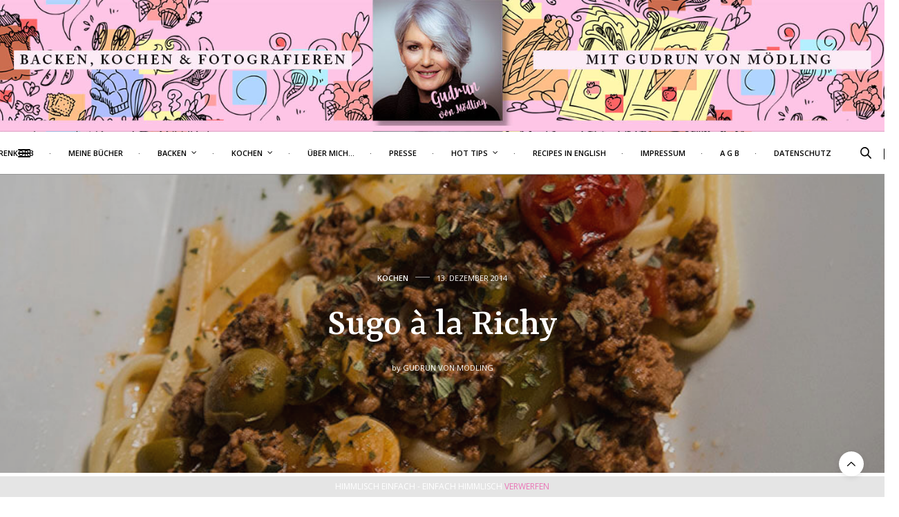

--- FILE ---
content_type: text/html; charset=UTF-8
request_url: https://www.gudrunvonmoedling.at/sugo-a-la-richy/
body_size: 29455
content:
<!doctype html>
<html lang="de">
<head>
	<meta charset="UTF-8">
	<meta name="viewport" content="width=device-width, initial-scale=1, maximum-scale=1, viewport-fit=cover">
	<link rel="profile" href="http://gmpg.org/xfn/11">
	<meta http-equiv="x-dns-prefetch-control" content="on">
	<link rel="dns-prefetch" href="//fonts.googleapis.com" />
	<link rel="dns-prefetch" href="//fonts.gstatic.com" />
	<link rel="dns-prefetch" href="//0.gravatar.com/" />
	<link rel="dns-prefetch" href="//2.gravatar.com/" />
	<link rel="dns-prefetch" href="//1.gravatar.com/" /><title>Sugo à la Richy &#8211; Gudrun von Mödling</title>
<meta name='robots' content='max-image-preview:large' />
<link rel='dns-prefetch' href='//www.googletagmanager.com' />
<link rel='dns-prefetch' href='//cdn.plyr.io' />
<link rel='dns-prefetch' href='//use.typekit.net' />
<link rel='dns-prefetch' href='//fonts.googleapis.com' />
<link rel="alternate" type="application/rss+xml" title="Gudrun von Mödling &raquo; Feed" href="https://www.gudrunvonmoedling.at/feed/" />
<link rel="alternate" type="application/rss+xml" title="Gudrun von Mödling &raquo; Kommentar-Feed" href="https://www.gudrunvonmoedling.at/comments/feed/" />
<link rel="preconnect" href="//fonts.gstatic.com/" crossorigin><link rel="alternate" type="application/rss+xml" title="Gudrun von Mödling &raquo; Kommentar-Feed zu Sugo à la Richy" href="https://www.gudrunvonmoedling.at/sugo-a-la-richy/feed/" />
<link rel="alternate" title="oEmbed (JSON)" type="application/json+oembed" href="https://www.gudrunvonmoedling.at/wp-json/oembed/1.0/embed?url=https%3A%2F%2Fwww.gudrunvonmoedling.at%2Fsugo-a-la-richy%2F" />
<link rel="alternate" title="oEmbed (XML)" type="text/xml+oembed" href="https://www.gudrunvonmoedling.at/wp-json/oembed/1.0/embed?url=https%3A%2F%2Fwww.gudrunvonmoedling.at%2Fsugo-a-la-richy%2F&#038;format=xml" />
<style id='wp-img-auto-sizes-contain-inline-css' type='text/css'>
img:is([sizes=auto i],[sizes^="auto," i]){contain-intrinsic-size:3000px 1500px}
/*# sourceURL=wp-img-auto-sizes-contain-inline-css */
</style>
<link rel='stylesheet' id='validate-engine-css-css' href='https://www.gudrunvonmoedling.at/wp-content/plugins/wysija-newsletters/css/validationEngine.jquery.css?ver=2.22' media='all' />
<link rel='stylesheet' id='dashicons-css' href='https://www.gudrunvonmoedling.at/wp-includes/css/dashicons.min.css?ver=6.9' media='all' />
<link rel='stylesheet' id='post-views-counter-frontend-css' href='https://www.gudrunvonmoedling.at/wp-content/plugins/post-views-counter/css/frontend.css?ver=1.7.3' media='all' />
<style id='wp-emoji-styles-inline-css' type='text/css'>

	img.wp-smiley, img.emoji {
		display: inline !important;
		border: none !important;
		box-shadow: none !important;
		height: 1em !important;
		width: 1em !important;
		margin: 0 0.07em !important;
		vertical-align: -0.1em !important;
		background: none !important;
		padding: 0 !important;
	}
/*# sourceURL=wp-emoji-styles-inline-css */
</style>
<link rel='stylesheet' id='wp-block-library-css' href='https://www.gudrunvonmoedling.at/wp-includes/css/dist/block-library/style.min.css?ver=6.9' media='all' />
<link rel='stylesheet' id='wc-blocks-style-css' href='https://www.gudrunvonmoedling.at/wp-content/plugins/woocommerce/assets/client/blocks/wc-blocks.css?ver=wc-10.4.3' media='all' />
<style id='global-styles-inline-css' type='text/css'>
:root{--wp--preset--aspect-ratio--square: 1;--wp--preset--aspect-ratio--4-3: 4/3;--wp--preset--aspect-ratio--3-4: 3/4;--wp--preset--aspect-ratio--3-2: 3/2;--wp--preset--aspect-ratio--2-3: 2/3;--wp--preset--aspect-ratio--16-9: 16/9;--wp--preset--aspect-ratio--9-16: 9/16;--wp--preset--color--black: #000000;--wp--preset--color--cyan-bluish-gray: #abb8c3;--wp--preset--color--white: #ffffff;--wp--preset--color--pale-pink: #f78da7;--wp--preset--color--vivid-red: #cf2e2e;--wp--preset--color--luminous-vivid-orange: #ff6900;--wp--preset--color--luminous-vivid-amber: #fcb900;--wp--preset--color--light-green-cyan: #7bdcb5;--wp--preset--color--vivid-green-cyan: #00d084;--wp--preset--color--pale-cyan-blue: #8ed1fc;--wp--preset--color--vivid-cyan-blue: #0693e3;--wp--preset--color--vivid-purple: #9b51e0;--wp--preset--color--thb-accent: #ea75b7;--wp--preset--gradient--vivid-cyan-blue-to-vivid-purple: linear-gradient(135deg,rgb(6,147,227) 0%,rgb(155,81,224) 100%);--wp--preset--gradient--light-green-cyan-to-vivid-green-cyan: linear-gradient(135deg,rgb(122,220,180) 0%,rgb(0,208,130) 100%);--wp--preset--gradient--luminous-vivid-amber-to-luminous-vivid-orange: linear-gradient(135deg,rgb(252,185,0) 0%,rgb(255,105,0) 100%);--wp--preset--gradient--luminous-vivid-orange-to-vivid-red: linear-gradient(135deg,rgb(255,105,0) 0%,rgb(207,46,46) 100%);--wp--preset--gradient--very-light-gray-to-cyan-bluish-gray: linear-gradient(135deg,rgb(238,238,238) 0%,rgb(169,184,195) 100%);--wp--preset--gradient--cool-to-warm-spectrum: linear-gradient(135deg,rgb(74,234,220) 0%,rgb(151,120,209) 20%,rgb(207,42,186) 40%,rgb(238,44,130) 60%,rgb(251,105,98) 80%,rgb(254,248,76) 100%);--wp--preset--gradient--blush-light-purple: linear-gradient(135deg,rgb(255,206,236) 0%,rgb(152,150,240) 100%);--wp--preset--gradient--blush-bordeaux: linear-gradient(135deg,rgb(254,205,165) 0%,rgb(254,45,45) 50%,rgb(107,0,62) 100%);--wp--preset--gradient--luminous-dusk: linear-gradient(135deg,rgb(255,203,112) 0%,rgb(199,81,192) 50%,rgb(65,88,208) 100%);--wp--preset--gradient--pale-ocean: linear-gradient(135deg,rgb(255,245,203) 0%,rgb(182,227,212) 50%,rgb(51,167,181) 100%);--wp--preset--gradient--electric-grass: linear-gradient(135deg,rgb(202,248,128) 0%,rgb(113,206,126) 100%);--wp--preset--gradient--midnight: linear-gradient(135deg,rgb(2,3,129) 0%,rgb(40,116,252) 100%);--wp--preset--font-size--small: 13px;--wp--preset--font-size--medium: 20px;--wp--preset--font-size--large: 36px;--wp--preset--font-size--x-large: 42px;--wp--preset--spacing--20: 0.44rem;--wp--preset--spacing--30: 0.67rem;--wp--preset--spacing--40: 1rem;--wp--preset--spacing--50: 1.5rem;--wp--preset--spacing--60: 2.25rem;--wp--preset--spacing--70: 3.38rem;--wp--preset--spacing--80: 5.06rem;--wp--preset--shadow--natural: 6px 6px 9px rgba(0, 0, 0, 0.2);--wp--preset--shadow--deep: 12px 12px 50px rgba(0, 0, 0, 0.4);--wp--preset--shadow--sharp: 6px 6px 0px rgba(0, 0, 0, 0.2);--wp--preset--shadow--outlined: 6px 6px 0px -3px rgb(255, 255, 255), 6px 6px rgb(0, 0, 0);--wp--preset--shadow--crisp: 6px 6px 0px rgb(0, 0, 0);}:where(.is-layout-flex){gap: 0.5em;}:where(.is-layout-grid){gap: 0.5em;}body .is-layout-flex{display: flex;}.is-layout-flex{flex-wrap: wrap;align-items: center;}.is-layout-flex > :is(*, div){margin: 0;}body .is-layout-grid{display: grid;}.is-layout-grid > :is(*, div){margin: 0;}:where(.wp-block-columns.is-layout-flex){gap: 2em;}:where(.wp-block-columns.is-layout-grid){gap: 2em;}:where(.wp-block-post-template.is-layout-flex){gap: 1.25em;}:where(.wp-block-post-template.is-layout-grid){gap: 1.25em;}.has-black-color{color: var(--wp--preset--color--black) !important;}.has-cyan-bluish-gray-color{color: var(--wp--preset--color--cyan-bluish-gray) !important;}.has-white-color{color: var(--wp--preset--color--white) !important;}.has-pale-pink-color{color: var(--wp--preset--color--pale-pink) !important;}.has-vivid-red-color{color: var(--wp--preset--color--vivid-red) !important;}.has-luminous-vivid-orange-color{color: var(--wp--preset--color--luminous-vivid-orange) !important;}.has-luminous-vivid-amber-color{color: var(--wp--preset--color--luminous-vivid-amber) !important;}.has-light-green-cyan-color{color: var(--wp--preset--color--light-green-cyan) !important;}.has-vivid-green-cyan-color{color: var(--wp--preset--color--vivid-green-cyan) !important;}.has-pale-cyan-blue-color{color: var(--wp--preset--color--pale-cyan-blue) !important;}.has-vivid-cyan-blue-color{color: var(--wp--preset--color--vivid-cyan-blue) !important;}.has-vivid-purple-color{color: var(--wp--preset--color--vivid-purple) !important;}.has-black-background-color{background-color: var(--wp--preset--color--black) !important;}.has-cyan-bluish-gray-background-color{background-color: var(--wp--preset--color--cyan-bluish-gray) !important;}.has-white-background-color{background-color: var(--wp--preset--color--white) !important;}.has-pale-pink-background-color{background-color: var(--wp--preset--color--pale-pink) !important;}.has-vivid-red-background-color{background-color: var(--wp--preset--color--vivid-red) !important;}.has-luminous-vivid-orange-background-color{background-color: var(--wp--preset--color--luminous-vivid-orange) !important;}.has-luminous-vivid-amber-background-color{background-color: var(--wp--preset--color--luminous-vivid-amber) !important;}.has-light-green-cyan-background-color{background-color: var(--wp--preset--color--light-green-cyan) !important;}.has-vivid-green-cyan-background-color{background-color: var(--wp--preset--color--vivid-green-cyan) !important;}.has-pale-cyan-blue-background-color{background-color: var(--wp--preset--color--pale-cyan-blue) !important;}.has-vivid-cyan-blue-background-color{background-color: var(--wp--preset--color--vivid-cyan-blue) !important;}.has-vivid-purple-background-color{background-color: var(--wp--preset--color--vivid-purple) !important;}.has-black-border-color{border-color: var(--wp--preset--color--black) !important;}.has-cyan-bluish-gray-border-color{border-color: var(--wp--preset--color--cyan-bluish-gray) !important;}.has-white-border-color{border-color: var(--wp--preset--color--white) !important;}.has-pale-pink-border-color{border-color: var(--wp--preset--color--pale-pink) !important;}.has-vivid-red-border-color{border-color: var(--wp--preset--color--vivid-red) !important;}.has-luminous-vivid-orange-border-color{border-color: var(--wp--preset--color--luminous-vivid-orange) !important;}.has-luminous-vivid-amber-border-color{border-color: var(--wp--preset--color--luminous-vivid-amber) !important;}.has-light-green-cyan-border-color{border-color: var(--wp--preset--color--light-green-cyan) !important;}.has-vivid-green-cyan-border-color{border-color: var(--wp--preset--color--vivid-green-cyan) !important;}.has-pale-cyan-blue-border-color{border-color: var(--wp--preset--color--pale-cyan-blue) !important;}.has-vivid-cyan-blue-border-color{border-color: var(--wp--preset--color--vivid-cyan-blue) !important;}.has-vivid-purple-border-color{border-color: var(--wp--preset--color--vivid-purple) !important;}.has-vivid-cyan-blue-to-vivid-purple-gradient-background{background: var(--wp--preset--gradient--vivid-cyan-blue-to-vivid-purple) !important;}.has-light-green-cyan-to-vivid-green-cyan-gradient-background{background: var(--wp--preset--gradient--light-green-cyan-to-vivid-green-cyan) !important;}.has-luminous-vivid-amber-to-luminous-vivid-orange-gradient-background{background: var(--wp--preset--gradient--luminous-vivid-amber-to-luminous-vivid-orange) !important;}.has-luminous-vivid-orange-to-vivid-red-gradient-background{background: var(--wp--preset--gradient--luminous-vivid-orange-to-vivid-red) !important;}.has-very-light-gray-to-cyan-bluish-gray-gradient-background{background: var(--wp--preset--gradient--very-light-gray-to-cyan-bluish-gray) !important;}.has-cool-to-warm-spectrum-gradient-background{background: var(--wp--preset--gradient--cool-to-warm-spectrum) !important;}.has-blush-light-purple-gradient-background{background: var(--wp--preset--gradient--blush-light-purple) !important;}.has-blush-bordeaux-gradient-background{background: var(--wp--preset--gradient--blush-bordeaux) !important;}.has-luminous-dusk-gradient-background{background: var(--wp--preset--gradient--luminous-dusk) !important;}.has-pale-ocean-gradient-background{background: var(--wp--preset--gradient--pale-ocean) !important;}.has-electric-grass-gradient-background{background: var(--wp--preset--gradient--electric-grass) !important;}.has-midnight-gradient-background{background: var(--wp--preset--gradient--midnight) !important;}.has-small-font-size{font-size: var(--wp--preset--font-size--small) !important;}.has-medium-font-size{font-size: var(--wp--preset--font-size--medium) !important;}.has-large-font-size{font-size: var(--wp--preset--font-size--large) !important;}.has-x-large-font-size{font-size: var(--wp--preset--font-size--x-large) !important;}
/*# sourceURL=global-styles-inline-css */
</style>

<style id='classic-theme-styles-inline-css' type='text/css'>
/*! This file is auto-generated */
.wp-block-button__link{color:#fff;background-color:#32373c;border-radius:9999px;box-shadow:none;text-decoration:none;padding:calc(.667em + 2px) calc(1.333em + 2px);font-size:1.125em}.wp-block-file__button{background:#32373c;color:#fff;text-decoration:none}
/*# sourceURL=/wp-includes/css/classic-themes.min.css */
</style>
<link rel='stylesheet' id='wp-components-css' href='https://www.gudrunvonmoedling.at/wp-includes/css/dist/components/style.min.css?ver=6.9' media='all' />
<link rel='stylesheet' id='wp-preferences-css' href='https://www.gudrunvonmoedling.at/wp-includes/css/dist/preferences/style.min.css?ver=6.9' media='all' />
<link rel='stylesheet' id='wp-block-editor-css' href='https://www.gudrunvonmoedling.at/wp-includes/css/dist/block-editor/style.min.css?ver=6.9' media='all' />
<link rel='stylesheet' id='popup-maker-block-library-style-css' href='https://www.gudrunvonmoedling.at/wp-content/plugins/popup-maker/dist/packages/block-library-style.css?ver=dbea705cfafe089d65f1' media='all' />
<link rel='stylesheet' id='cptch_stylesheet-css' href='https://www.gudrunvonmoedling.at/wp-content/plugins/captcha/css/front_end_style.css?ver=4.4.5' media='all' />
<link rel='stylesheet' id='cptch_desktop_style-css' href='https://www.gudrunvonmoedling.at/wp-content/plugins/captcha/css/desktop_style.css?ver=4.4.5' media='all' />
<style id='woocommerce-inline-inline-css' type='text/css'>
.woocommerce form .form-row .required { visibility: visible; }
/*# sourceURL=woocommerce-inline-inline-css */
</style>
<link rel='stylesheet' id='thb-fa-css' href='https://www.gudrunvonmoedling.at/wp-content/themes/thevoux-wp/assets/css/font-awesome.min.css?ver=4.7.0' media='all' />
<link rel='stylesheet' id='thb-app-css' href='https://www.gudrunvonmoedling.at/wp-content/themes/thevoux-wp/assets/css/app.css?ver=6.9.2' media='all' />
<style id='thb-app-inline-css' type='text/css'>
body {font-family:Open Sans, 'BlinkMacSystemFont', -apple-system, 'Roboto', 'Lucida Sans';}@media only screen and (max-width:40.063em) {.header .logo .logoimg {max-height:25px;}.header .logo .logoimg[src$=".svg"] {max-height:100%;height:25px;}}@media only screen and (min-width:40.063em) {.header .logo .logoimg {max-height:200px;}.header .logo .logoimg[src$=".svg"] {max-height:100%;height:200px;}}.header.fixed .logo .logoimg {max-height:40px;}.header.fixed .logo .logoimg[src$=".svg"] {max-height:100%;height:40px;}#mobile-menu .logoimg {max-height:5px;}#mobile-menu .logoimg[src$=".svg"] {max-height:100%;height:5px;}h1, h2, h3, h4, h5, h6, .mont, .wpcf7-response-output, label, .select-wrapper select, .wp-caption .wp-caption-text, .smalltitle, .toggle .title, q, blockquote p, cite, table tr th, table tr td, #footer.style3 .menu, #footer.style2 .menu, #footer.style4 .menu, .product-title, .social_bar, .widget.widget_socialcounter ul.style2 li {font-family:Rasa, 'BlinkMacSystemFont', -apple-system, 'Roboto', 'Lucida Sans';}input[type="submit"],.button,.btn,.thb-text-button {font-family:Open Sans, 'BlinkMacSystemFont', -apple-system, 'Roboto', 'Lucida Sans';}em {}h1,.h1 {}h2 {}h3 {}h4 {}h5 {}h6 {}a,.header .nav_holder.dark .full-menu-container .full-menu > li > a:hover,.full-menu-container.light-menu-color .full-menu > li > a:hover,.full-menu-container .full-menu > li.active > a, .full-menu-container .full-menu > li.sfHover > a,.full-menu-container .full-menu > li > a:hover,.full-menu-container .full-menu > li.menu-item-has-children.menu-item-mega-parent .thb_mega_menu_holder .thb_mega_menu li.active a,.full-menu-container .full-menu > li.menu-item-has-children.menu-item-mega-parent .thb_mega_menu_holder .thb_mega_menu li.active a .fa,.post.featured-style4 .featured-title,.post-detail .article-tags a,.post .post-content .post-review .average,.post .post-content .post-review .thb-counter,#archive-title h1 span,.widget > strong.style1,.widget.widget_recent_entries ul li .url, .widget.widget_recent_comments ul li .url,.thb-mobile-menu li a.active,.thb-mobile-menu-secondary li a:hover,q, blockquote p,cite,.notification-box a:not(.button),.video_playlist .video_play.vertical.video-active,.video_playlist .video_play.vertical.video-active h6,.not-found p,.thb_tabs .tabs h6 a:hover,.thb_tabs .tabs dd.active h6 a,.cart_totals table tr.order-total td,.shop_table tbody tr td.order-status.approved,.shop_table tbody tr td.product-quantity .wishlist-in-stock,.shop_table tbody tr td.product-stock-status .wishlist-in-stock ,.payment_methods li .about_paypal,.place-order .terms label a,.woocommerce-MyAccount-navigation ul li:hover a, .woocommerce-MyAccount-navigation ul li.is-active a,.product .product-information .price > .amount,.product .product-information .price ins .amount,.product .product-information .wc-forward:hover,.product .product-information .product_meta > span a,.product .product-information .product_meta > span .sku,.woocommerce-tabs .wc-tabs li a:hover,.woocommerce-tabs .wc-tabs li.active a,.thb-selectionSharer a.email:hover,.widget ul.menu .current-menu-item>a,.btn.transparent-accent, .btn:focus.transparent-accent, .button.transparent-accent, input[type=submit].transparent-accent,.has-thb-accent-color,.wp-block-button .wp-block-button__link.has-thb-accent-color {color:#ea75b7;}.plyr__control--overlaid,.plyr--video .plyr__control.plyr__tab-focus, .plyr--video .plyr__control:hover, .plyr--video .plyr__control[aria-expanded=true] {background:#ea75b7;}.plyr--full-ui input[type=range] {color:#ea75b7;}.header-submenu-style2 .full-menu-container .full-menu > li.menu-item-has-children.menu-item-mega-parent .thb_mega_menu_holder,.custom_check + .custom_label:hover:before,.thb-pricing-table .thb-pricing-column.highlight-true .pricing-container,.woocommerce-MyAccount-navigation ul li:hover a, .woocommerce-MyAccount-navigation ul li.is-active a,.thb_3dimg:hover .image_link,.btn.transparent-accent, .btn:focus.transparent-accent, .button.transparent-accent, input[type=submit].transparent-accent,.posts.style13-posts .pagination ul .page-numbers:not(.dots):hover, .posts.style13-posts .pagination ul .page-numbers.current, .posts.style13-posts .pagination .nav-links .page-numbers:not(.dots):hover, .posts.style13-posts .pagination .nav-links .page-numbers.current {border-color:#ea75b7;}.header .social-holder .social_header:hover .social_icon,.thb_3dimg .title svg,.thb_3dimg .arrow svg {fill:#ea75b7;}.header .social-holder .quick_cart .float_count,.header.fixed .progress,.post .post-gallery.has-gallery:after,.post.featured-style4:hover .featured-title,.post-detail .post-detail-gallery .gallery-link:hover,.thb-progress span,#archive-title,.widget .count-image .count,.slick-nav:hover,.btn:not(.white):hover,.btn:not(.white):focus:hover,.button:not(.white):hover,input[type=submit]:not(.white):hover,.btn.accent,.btn:focus.accent,.button.accent,input[type=submit].accent,.custom_check + .custom_label:after,[class^="tag-link"]:hover, .tag-cloud-link:hover.category_container.style3:before,.highlight.accent,.video_playlist .video_play.video-active,.thb_tabs .tabs h6 a:after,.btn.transparent-accent:hover, .btn:focus.transparent-accent:hover, .button.transparent-accent:hover, input[type=submit].transparent-accent:hover,.thb-hotspot-container .thb-hotspot.pin-accent,.posts.style13-posts .pagination ul .page-numbers:not(.dots):hover, .posts.style13-posts .pagination ul .page-numbers.current, .posts.style13-posts .pagination .nav-links .page-numbers:not(.dots):hover, .posts.style13-posts .pagination .nav-links .page-numbers.current,.has-thb-accent-background-color,.wp-block-button .wp-block-button__link.has-thb-accent-background-color {background-color:#ea75b7;}.btn.accent:hover,.btn:focus.accent:hover,.button.accent:hover,input[type=submit].accent:hover {background-color:#d369a5;}.header-submenu-style2 .full-menu-container .full-menu > li.menu-item-has-children .sub-menu:not(.thb_mega_menu),.woocommerce-MyAccount-navigation ul li:hover + li a, .woocommerce-MyAccount-navigation ul li.is-active + li a {border-top-color:#ea75b7;}.woocommerce-tabs .wc-tabs li a:after {border-bottom-color:#ea75b7;}.header-submenu-style2 .full-menu-container .full-menu>li.menu-item-has-children .sub-menu:not(.thb_mega_menu),.header-submenu-style2 .full-menu-container .full-menu>li.menu-item-has-children.menu-item-mega-parent .thb_mega_menu_holder {border-top-color:#ea75b7;}.header-submenu-style3 .full-menu-container .full-menu>li.menu-item-has-children.menu-item-mega-parent .thb_mega_menu_holder .thb_mega_menu li.active a,.header-submenu-style3 .full-menu-container .full-menu > li.menu-item-has-children .sub-menu:not(.thb_mega_menu) li a:hover {background:rgba(234,117,183, 0.2);}.post.carousel-style12:hover {background:rgba(234,117,183, 0.1);}blockquote:before,blockquote:after {background:rgba(234,117,183, 0.2);}@media only screen and (max-width:40.063em) {.post.featured-style4 .featured-title,.post.category-widget-slider .featured-title {background:#ea75b7;}}.post .post-content p a { color:#d624e2 !important; }.full-menu-container .full-menu > li > a { color:#000000 !important; }.full-menu-container.light-menu-color .full-menu > li > a { color:#000000 !important; }.header .social_header a { color:#000000 !important; }#footer .widget a { color:#000000 !important; }#subfooter a { color:#000000 !important; }#subfooter.dark a { color:#000000 !important; }#mobile-menu .thb-mobile-menu>li> a { color:#cc20c9 !important; }#mobile-menu.dark .thb-mobile-menu>li> a { color:#cc20c9 !important; }#mobile-menu .thb-mobile-menu-secondary a { color:#c020cc !important; }#mobile-menu.dark .thb-mobile-menu-secondary a { color:#c020cc !important; }.mobile-toggle span,.light-title .mobile-toggle span {background:#000000;}.quick_search .search_icon,.header .social-holder .social_toggle svg,.header .social-holder .quick_cart svg {fill:#000000;}.widget > strong {color:#000000 !important;}.header.fixed .header_top .progress {background:#000000;}#footer p,#footer.dark p {color:#000000;}.header_top {background-color:#30999b !important;background-image:url(https://www.gudrunvonmoedling.at/wp-content/uploads/2018/07/Gudrun_Kopfzeile_1600_1_1.jpg) !important;background-position:center center !important;}#footer {background-color:#e0e0e0 !important;}.widget.style1 > strong span {background:#000000;}.theme-popup.newsletter-popup {background-color:#ffffff !important;}.full-menu-container .full-menu > li > a,#footer.style2 .menu,#footer.style3 .menu,#footer.style4 .menu,#footer.style5 .menu {font-family:Open Sans, 'BlinkMacSystemFont', -apple-system, 'Roboto', 'Lucida Sans';font-weight:600;font-size:11px;}.subheader-menu>li>a {}.full-menu-container .full-menu > li > a,#footer.style2 .menu,#footer.style3 .menu,#footer.style4 .menu,#footer.style5 .menu {font-family:Open Sans, 'BlinkMacSystemFont', -apple-system, 'Roboto', 'Lucida Sans';font-weight:600;font-size:11px;}.thb-mobile-menu>li>a,.thb-mobile-menu-secondary li a {font-family:futura-pt, 'BlinkMacSystemFont', -apple-system, 'Roboto', 'Lucida Sans';}.thb-mobile-menu .sub-menu li a {font-family:futura-pt, 'BlinkMacSystemFont', -apple-system, 'Roboto', 'Lucida Sans';}.post .post-title h1 {font-weight:500;}.widget > strong {color:#000000;font-weight:600;}.post-links,.thb-post-top,.post-meta,.post-author,.post-title-bullets li button span {font-weight:500;}.post-detail .post-content:before {}.social_bar ul li a {}#footer.style2 .menu,#footer.style3 .menu,#footer.style4 .menu,#footer.style5 .menu {}.post .thb-post-top .post-meta.style1 a.cat-allgemein { color:#ea75b7; }.post .thb-post-top .post-meta.style2 a.cat-allgemein { background-color:#ea75b7; }.post.post-carousel-style11 .post-meta.style2 a.cat-allgemein { background-color:#ea75b7; }.post .post-content .category_title.catstyle-style1 h2 a:hover { color:#ea75b7; }.post .thb-post-top .post-meta.style1 a.cat-kekse { color:#ea75b7; }.post .thb-post-top .post-meta.style2 a.cat-kekse { background-color:#ea75b7; }.post.post-carousel-style11 .post-meta.style2 a.cat-kekse { background-color:#ea75b7; }.post .post-content .category_title.catstyle-style6 h2 a:hover { color:#ea75b7; }.post .thb-post-top .post-meta.style1 a.cat-kochen { color:#ea75b7; }.post .thb-post-top .post-meta.style2 a.cat-kochen { background-color:#ea75b7; }.post.post-carousel-style11 .post-meta.style2 a.cat-kochen { background-color:#ea75b7; }.post .post-content .category_title.catstyle-style2 h2 a:hover { color:#ea75b7; }@media only screen and (min-width:40.063em) {.content404 > .row {background-image:url('https://www.gudrunvonmoedling.at/wp-content/uploads/2018/07/SuperBlitz.jpg');}}#footer.style1,#footer.style2,#footer.style3,#footer.style4 {padding-top:50px;;}#footer .widget {padding-top:0px;padding-right:20px;padding-bottom:0px;padding-left:20px;;}.full-menu-container .full-menu>li {padding-left:13px;padding-right:13px;}@media only screen and (max-width:640px) {.header:not(.fixed) .logolink {padding-bottom:5px;}}.post-detail-style2-row .post-detail .post-title-container,.sidebar .sidebar_inner {background-color:#ffffff}
/*# sourceURL=thb-app-inline-css */
</style>
<link rel='stylesheet' id='thb-style-css' href='https://www.gudrunvonmoedling.at/wp-content/themes/thevoux-wp/style.css?ver=6.9.2' media='all' />
<link rel='stylesheet' id='thb-google-fonts-css' href='https://fonts.googleapis.com/css?family=Open+Sans%3A300%2C400%2C500%2C600%2C700%2C800%2C300i%2C400i%2C500i%2C600i%2C700i%2C800i%7CRasa%3A300%2C400%2C500%2C600%2C700%2C300i%2C400i%2C500i%2C600i%2C700i%7CLora%3A400%2C500%2C600%2C700%2C400i%2C500i%2C600i%2C700i&#038;subset=latin&#038;display=swap&#038;ver=6.9.2' media='all' />
<script type="text/javascript" id="woocommerce-google-analytics-integration-gtag-js-after">
/* <![CDATA[ */
/* Google Analytics for WooCommerce (gtag.js) */
					window.dataLayer = window.dataLayer || [];
					function gtag(){dataLayer.push(arguments);}
					// Set up default consent state.
					for ( const mode of [{"analytics_storage":"denied","ad_storage":"denied","ad_user_data":"denied","ad_personalization":"denied","region":["AT","BE","BG","HR","CY","CZ","DK","EE","FI","FR","DE","GR","HU","IS","IE","IT","LV","LI","LT","LU","MT","NL","NO","PL","PT","RO","SK","SI","ES","SE","GB","CH"]}] || [] ) {
						gtag( "consent", "default", { "wait_for_update": 500, ...mode } );
					}
					gtag("js", new Date());
					gtag("set", "developer_id.dOGY3NW", true);
					gtag("config", "G-JPXH4464R9", {"track_404":true,"allow_google_signals":true,"logged_in":false,"linker":{"domains":["gudrunvonmoedling.at"],"allow_incoming":false},"custom_map":{"dimension1":"logged_in"}});
//# sourceURL=woocommerce-google-analytics-integration-gtag-js-after
/* ]]> */
</script>
<script type="text/javascript" src="https://www.gudrunvonmoedling.at/wp-includes/js/jquery/jquery.min.js?ver=3.7.1" id="jquery-core-js"></script>
<script type="text/javascript" src="https://www.gudrunvonmoedling.at/wp-includes/js/jquery/jquery-migrate.min.js?ver=3.4.1" id="jquery-migrate-js"></script>
<script type="text/javascript" src="https://www.gudrunvonmoedling.at/wp-content/plugins/woocommerce/assets/js/jquery-blockui/jquery.blockUI.min.js?ver=2.7.0-wc.10.4.3" id="wc-jquery-blockui-js" defer="defer" data-wp-strategy="defer"></script>
<script type="text/javascript" id="wc-add-to-cart-js-extra">
/* <![CDATA[ */
var wc_add_to_cart_params = {"ajax_url":"/wp-admin/admin-ajax.php","wc_ajax_url":"/?wc-ajax=%%endpoint%%","i18n_view_cart":"Warenkorb anzeigen","cart_url":"https://www.gudrunvonmoedling.at/cart/","is_cart":"","cart_redirect_after_add":"yes"};
//# sourceURL=wc-add-to-cart-js-extra
/* ]]> */
</script>
<script type="text/javascript" src="https://www.gudrunvonmoedling.at/wp-content/plugins/woocommerce/assets/js/frontend/add-to-cart.min.js?ver=10.4.3" id="wc-add-to-cart-js" defer="defer" data-wp-strategy="defer"></script>
<script type="text/javascript" src="https://www.gudrunvonmoedling.at/wp-content/plugins/woocommerce/assets/js/js-cookie/js.cookie.min.js?ver=2.1.4-wc.10.4.3" id="wc-js-cookie-js" defer="defer" data-wp-strategy="defer"></script>
<script type="text/javascript" id="woocommerce-js-extra">
/* <![CDATA[ */
var woocommerce_params = {"ajax_url":"/wp-admin/admin-ajax.php","wc_ajax_url":"/?wc-ajax=%%endpoint%%","i18n_password_show":"Passwort anzeigen","i18n_password_hide":"Passwort ausblenden"};
//# sourceURL=woocommerce-js-extra
/* ]]> */
</script>
<script type="text/javascript" src="https://www.gudrunvonmoedling.at/wp-content/plugins/woocommerce/assets/js/frontend/woocommerce.min.js?ver=10.4.3" id="woocommerce-js" defer="defer" data-wp-strategy="defer"></script>
<script type="text/javascript" src="https://use.typekit.net/lwv2acn.js?ver=6.9.2" id="thb-typekit-js"></script>
<script type="text/javascript" id="thb-typekit-js-after">
/* <![CDATA[ */
try{Typekit.load({ async: true });}catch(e){}
//# sourceURL=thb-typekit-js-after
/* ]]> */
</script>
<script></script><link rel="https://api.w.org/" href="https://www.gudrunvonmoedling.at/wp-json/" /><link rel="alternate" title="JSON" type="application/json" href="https://www.gudrunvonmoedling.at/wp-json/wp/v2/posts/4041" /><link rel="EditURI" type="application/rsd+xml" title="RSD" href="https://www.gudrunvonmoedling.at/xmlrpc.php?rsd" />
<meta name="generator" content="WordPress 6.9" />
<meta name="generator" content="WooCommerce 10.4.3" />
<link rel="canonical" href="https://www.gudrunvonmoedling.at/sugo-a-la-richy/" />
<link rel='shortlink' href='https://www.gudrunvonmoedling.at/?p=4041' />
<!-- Google site verification - Google for WooCommerce -->
<meta name="google-site-verification" content="Qb4XskNTM5e0EwFoTPomvvztRXGg_LhFW2TT-NnfYYo" />
			<meta property="og:title" content="Sugo à la Richy" />
			<meta property="og:type" content="article" />
			<meta property="og:description" content="Tja,  heute wurde ich von einem guten Freund &quot;bekocht&quot; Und noch dazu eines meiner Lieblingsgerichte: Bandnudeln mit Sugo à la Richy :-) Natürlich hab ich ihm über die Schulter geschaut um zu sehen, was denn alles Gute in das Sugo kommt - mitgeschrieben hab ich natürlich auch um euch sein &quot;Geheimrezept&quot; zu verraten :-)  …" />
							<meta property="og:image" content="https://www.gudrunvonmoedling.at/wp-content/uploads/2014/11/00_Pasta_900.jpg" />
						<meta property="og:url" content="https://www.gudrunvonmoedling.at/sugo-a-la-richy/" />
			<meta property="og:site_name" content="Gudrun von Mödling"/>
			<link rel="pingback" href="https://www.gudrunvonmoedling.at/xmlrpc.php">	<noscript><style>.woocommerce-product-gallery{ opacity: 1 !important; }</style></noscript>
	<meta name="generator" content="Powered by WPBakery Page Builder - drag and drop page builder for WordPress."/>
<link rel="icon" href="https://www.gudrunvonmoedling.at/wp-content/uploads/2015/12/cropped-Burgenländisch-1-32x32.jpg" sizes="32x32" />
<link rel="icon" href="https://www.gudrunvonmoedling.at/wp-content/uploads/2015/12/cropped-Burgenländisch-1-192x192.jpg" sizes="192x192" />
<link rel="apple-touch-icon" href="https://www.gudrunvonmoedling.at/wp-content/uploads/2015/12/cropped-Burgenländisch-1-180x180.jpg" />
<meta name="msapplication-TileImage" content="https://www.gudrunvonmoedling.at/wp-content/uploads/2015/12/cropped-Burgenländisch-1-270x270.jpg" />
<noscript><style> .wpb_animate_when_almost_visible { opacity: 1; }</style></noscript></head>
<body class="wp-singular post-template-default single single-post postid-4041 single-format-standard wp-theme-thevoux-wp theme-thevoux-wp woocommerce-demo-store woocommerce-no-js article-dropcap-on thb-borders-off thb-rounded-forms-off social_black-off header_submenu_color-light mobile_menu_animation-over-content header-submenu-style1 thb-pinit-off thb-single-product-ajax-off wpb-js-composer js-comp-ver-8.2 vc_responsive">
	<p role="complementary" aria-label="Shop-Mitteilung" class="woocommerce-store-notice demo_store" data-notice-id="163448ca15da99888a66e074d07abce5" style="display:none;">Himmlisch einfach - einfach himmlisch <a role="button" href="#" class="woocommerce-store-notice__dismiss-link">Verwerfen</a></p>		<div id="wrapper" class="thb-page-transition-on">
		<!-- Start Content Container -->
		<div id="content-container">
			<!-- Start Content Click Capture -->
			<div class="click-capture"></div>
			<!-- End Content Click Capture -->
									
<!-- Start Header -->
<header class="header fixed style4 ">
	<div class="nav_holder">
		<div class="row full-width-row">
			<div class="small-12 columns">
				<div class="center-column">
					<div class="toggle-holder">
							<a href="#" class="mobile-toggle  small"><div><span></span><span></span><span></span></div></a>
						</div>
											<nav class="full-menu-container">
															<ul id="menu-home-default" class="full-menu nav submenu-style-style1"><li id="menu-item-21499" class="menu-item menu-item-type-custom menu-item-object-custom menu-item-home menu-item-21499"><a href="https://www.gudrunvonmoedling.at/">Home</a></li>
<li id="menu-item-32604" class="menu-item menu-item-type-post_type menu-item-object-page menu-item-32604"><a href="https://www.gudrunvonmoedling.at/shop/">Shop</a></li>
<li id="menu-item-33188" class="menu-item menu-item-type-post_type menu-item-object-page menu-item-33188"><a href="https://www.gudrunvonmoedling.at/cart/">Warenkorb</a></li>
<li id="menu-item-31099" class="menu-item menu-item-type-taxonomy menu-item-object-category menu-item-31099"><a href="https://www.gudrunvonmoedling.at/category/meine-buecher/">Meine Bücher</a></li>
<li id="menu-item-22338" class="menu-item menu-item-type-taxonomy menu-item-object-category menu-item-has-children menu-item-22338 menu-item-mega-parent"><a href="https://www.gudrunvonmoedling.at/category/backen/">Backen</a>
<div class="thb_mega_menu_holder"><div class="row"><div class="small-12 columns">

<ul class="sub-menu thb_mega_menu">
	<li id="menu-item-25737" class="menu-item menu-item-type-taxonomy menu-item-object-category menu-item-25737"><a href="https://www.gudrunvonmoedling.at/category/torten/">Torten</a></li>
	<li id="menu-item-25738" class="menu-item menu-item-type-taxonomy menu-item-object-category menu-item-25738"><a href="https://www.gudrunvonmoedling.at/category/gugelhupf/">Gugelhupf</a></li>
	<li id="menu-item-25855" class="menu-item menu-item-type-taxonomy menu-item-object-category menu-item-25855"><a href="https://www.gudrunvonmoedling.at/category/backen/suesses-aus-oesterreich/">Süßes aus Österreich</a></li>
	<li id="menu-item-25736" class="menu-item menu-item-type-taxonomy menu-item-object-category menu-item-25736"><a href="https://www.gudrunvonmoedling.at/category/sweeties/">Sweeties</a></li>
	<li id="menu-item-27577" class="menu-item menu-item-type-taxonomy menu-item-object-category menu-item-27577"><a href="https://www.gudrunvonmoedling.at/category/backen/brot-und-gebaeck/">Brot und Gebäck</a></li>
	<li id="menu-item-25744" class="menu-item menu-item-type-taxonomy menu-item-object-category menu-item-25744"><a href="https://www.gudrunvonmoedling.at/category/backen/suesse-strudel/">Süße Strudel</a></li>
	<li id="menu-item-23670" class="menu-item menu-item-type-taxonomy menu-item-object-category menu-item-23670"><a href="https://www.gudrunvonmoedling.at/category/motivtorten/">Motivtorten</a></li>
	<li id="menu-item-22365" class="menu-item menu-item-type-taxonomy menu-item-object-category menu-item-22365"><a href="https://www.gudrunvonmoedling.at/category/weihnachtsbaeckereien/">Weihnachtsbäckereien</a></li>
</ul>
<div class="category-children cf"><div class="row "><div class="small-12 medium-6 large-3 columns"><article class="post mega-menu-post  post-5515 post type-post status-publish format-standard has-post-thumbnail hentry category-backen category-headline category-torten" itemscope itemtype="http://schema.org/Article">
	<figure class="post-gallery">
		<a href="https://www.gudrunvonmoedling.at/waldviertler-mohn-topfen-orangen-torte/" title="Waldviertler Mohn-Topfen-Orangen Torte">
			<img width="680" height="400" src="https://www.gudrunvonmoedling.at/wp-content/uploads/2015/02/Mohntorte-1-20x11.jpg" class="attachment-thevoux-style9-2x size-thevoux-style9-2x thb-lazyload lazyload wp-post-image" alt="" decoding="async" fetchpriority="high" sizes="(max-width: 680px) 100vw, 680px" data-src="https://www.gudrunvonmoedling.at/wp-content/uploads/2015/02/Mohntorte-1-680x400.jpg" data-sizes="auto" data-srcset="https://www.gudrunvonmoedling.at/wp-content/uploads/2015/02/Mohntorte-1-680x400.jpg 680w, https://www.gudrunvonmoedling.at/wp-content/uploads/2015/02/Mohntorte-1-340x200.jpg 340w, https://www.gudrunvonmoedling.at/wp-content/uploads/2015/02/Mohntorte-1-20x11.jpg 20w" />		</a>
	</figure>
	<div class="post-title"><h6 itemprop="headline"><a href="https://www.gudrunvonmoedling.at/waldviertler-mohn-topfen-orangen-torte/" title="Waldviertler Mohn-Topfen-Orangen Torte">Waldviertler Mohn-Topfen-Orangen Torte</a></h6></div>		<aside class="post-bottom-meta hide">
		<meta itemprop="mainEntityOfPage" content="https://www.gudrunvonmoedling.at/waldviertler-mohn-topfen-orangen-torte/">
		<span class="vcard author" itemprop="author" content="Gudrun von Mödling">
			<span class="fn">Gudrun von Mödling</span>
		</span>
		<time class="time publised entry-date" datetime="2026-01-17T10:38:14+02:00" itemprop="datePublished" content="2026-01-17T10:38:14+02:00">17. Januar 2026</time>
		<meta itemprop="dateModified" class="updated" content="2026-01-18T09:41:13+02:00">
		<span itemprop="publisher" itemscope itemtype="https://schema.org/Organization">
			<meta itemprop="name" content="Gudrun von Mödling">
			<span itemprop="logo" itemscope itemtype="https://schema.org/ImageObject">
				<meta itemprop="url" content="https://www.gudrunvonmoedling.at/wp-content/themes/thevoux-wp/assets/img/logo.png">
			</span>
		</span>
					<span itemprop="image" itemscope itemtype="http://schema.org/ImageObject">
				<meta itemprop="url" content="https://www.gudrunvonmoedling.at/wp-content/uploads/2015/02/Mohntorte-1.jpg">
				<meta itemprop="width" content="1000" />
				<meta itemprop="height" content="667" />
			</span>
			</aside>
	</article>
</div><div class="small-12 medium-6 large-3 columns"><article class="post mega-menu-post  post-5636 post type-post status-publish format-standard has-post-thumbnail hentry category-backen category-headline category-suesses-aus-oesterreich category-torten tag-kuerbiskerne tag-kuerbiskernoel tag-steirisch tag-steirische-kuerbiskernoel-torte" itemscope itemtype="http://schema.org/Article">
	<figure class="post-gallery">
		<a href="https://www.gudrunvonmoedling.at/steirische-kuerbiskernoel-torte/" title="Steirische Kürbiskernöl Torte">
			<img width="533" height="400" src="https://www.gudrunvonmoedling.at/wp-content/uploads/2015/04/Kernoeltortestueck.jpg" class="attachment-thevoux-style9-2x size-thevoux-style9-2x thb-lazyload lazyload wp-post-image" alt="" decoding="async" sizes="(max-width: 533px) 100vw, 533px" data-src="https://www.gudrunvonmoedling.at/wp-content/uploads/2015/04/Kernoeltortestueck.jpg" data-sizes="auto" data-srcset="https://www.gudrunvonmoedling.at/wp-content/uploads/2015/04/Kernoeltortestueck.jpg 1000w, https://www.gudrunvonmoedling.at/wp-content/uploads/2015/04/Kernoeltortestueck-600x450.jpg 600w, https://www.gudrunvonmoedling.at/wp-content/uploads/2015/04/Kernoeltortestueck-300x225.jpg 300w, https://www.gudrunvonmoedling.at/wp-content/uploads/2015/04/Kernoeltortestueck-740x555.jpg 740w" />		</a>
	</figure>
	<div class="post-title"><h6 itemprop="headline"><a href="https://www.gudrunvonmoedling.at/steirische-kuerbiskernoel-torte/" title="Steirische Kürbiskernöl Torte">Steirische Kürbiskernöl Torte</a></h6></div>		<aside class="post-bottom-meta hide">
		<meta itemprop="mainEntityOfPage" content="https://www.gudrunvonmoedling.at/steirische-kuerbiskernoel-torte/">
		<span class="vcard author" itemprop="author" content="Gudrun von Mödling">
			<span class="fn">Gudrun von Mödling</span>
		</span>
		<time class="time publised entry-date" datetime="2025-11-05T06:21:54+02:00" itemprop="datePublished" content="2025-11-05T06:21:54+02:00">5. November 2025</time>
		<meta itemprop="dateModified" class="updated" content="2025-11-07T12:30:56+02:00">
		<span itemprop="publisher" itemscope itemtype="https://schema.org/Organization">
			<meta itemprop="name" content="Gudrun von Mödling">
			<span itemprop="logo" itemscope itemtype="https://schema.org/ImageObject">
				<meta itemprop="url" content="https://www.gudrunvonmoedling.at/wp-content/themes/thevoux-wp/assets/img/logo.png">
			</span>
		</span>
					<span itemprop="image" itemscope itemtype="http://schema.org/ImageObject">
				<meta itemprop="url" content="https://www.gudrunvonmoedling.at/wp-content/uploads/2015/04/Kernoeltortestueck.jpg">
				<meta itemprop="width" content="1000" />
				<meta itemprop="height" content="750" />
			</span>
			</aside>
	</article>
</div><div class="small-12 medium-6 large-3 columns"><article class="post mega-menu-post  post-28067 post type-post status-publish format-standard has-post-thumbnail hentry category-backen category-headline category-torten" itemscope itemtype="http://schema.org/Article">
	<figure class="post-gallery">
		<a href="https://www.gudrunvonmoedling.at/kuerbistorte/" title="Kürbistorte">
			<img width="600" height="400" src="https://www.gudrunvonmoedling.at/wp-content/uploads/2019/08/Kuerbistorte_1.jpg" class="attachment-thevoux-style9-2x size-thevoux-style9-2x thb-lazyload lazyload wp-post-image" alt="" decoding="async" sizes="(max-width: 600px) 100vw, 600px" data-src="https://www.gudrunvonmoedling.at/wp-content/uploads/2019/08/Kuerbistorte_1.jpg" data-sizes="auto" data-srcset="https://www.gudrunvonmoedling.at/wp-content/uploads/2019/08/Kuerbistorte_1.jpg 1000w, https://www.gudrunvonmoedling.at/wp-content/uploads/2019/08/Kuerbistorte_1-600x400.jpg 600w" />		</a>
	</figure>
	<div class="post-title"><h6 itemprop="headline"><a href="https://www.gudrunvonmoedling.at/kuerbistorte/" title="Kürbistorte">Kürbistorte</a></h6></div>		<aside class="post-bottom-meta hide">
		<meta itemprop="mainEntityOfPage" content="https://www.gudrunvonmoedling.at/kuerbistorte/">
		<span class="vcard author" itemprop="author" content="Gudrun von Mödling">
			<span class="fn">Gudrun von Mödling</span>
		</span>
		<time class="time publised entry-date" datetime="2025-11-02T10:44:18+02:00" itemprop="datePublished" content="2025-11-02T10:44:18+02:00">2. November 2025</time>
		<meta itemprop="dateModified" class="updated" content="2025-11-07T12:30:25+02:00">
		<span itemprop="publisher" itemscope itemtype="https://schema.org/Organization">
			<meta itemprop="name" content="Gudrun von Mödling">
			<span itemprop="logo" itemscope itemtype="https://schema.org/ImageObject">
				<meta itemprop="url" content="https://www.gudrunvonmoedling.at/wp-content/themes/thevoux-wp/assets/img/logo.png">
			</span>
		</span>
					<span itemprop="image" itemscope itemtype="http://schema.org/ImageObject">
				<meta itemprop="url" content="https://www.gudrunvonmoedling.at/wp-content/uploads/2019/08/Kuerbistorte_1.jpg">
				<meta itemprop="width" content="1000" />
				<meta itemprop="height" content="667" />
			</span>
			</aside>
	</article>
</div><div class="small-12 medium-6 large-3 columns"><article class="post mega-menu-post  post-33821 post type-post status-publish format-standard has-post-thumbnail hentry category-backen category-headline category-torten" itemscope itemtype="http://schema.org/Article">
	<figure class="post-gallery">
		<a href="https://www.gudrunvonmoedling.at/schokoladen-mousse-torte/" title="Schokoladen Mousse Torte">
			<img width="680" height="400" src="https://www.gudrunvonmoedling.at/wp-content/uploads/2025/07/Schokolade-Mousse-Torte_3-20x11.jpg" class="attachment-thevoux-style9-2x size-thevoux-style9-2x thb-lazyload lazyload wp-post-image" alt="" decoding="async" sizes="(max-width: 680px) 100vw, 680px" data-src="https://www.gudrunvonmoedling.at/wp-content/uploads/2025/07/Schokolade-Mousse-Torte_3-680x400.jpg" data-sizes="auto" data-srcset="https://www.gudrunvonmoedling.at/wp-content/uploads/2025/07/Schokolade-Mousse-Torte_3-680x400.jpg 680w, https://www.gudrunvonmoedling.at/wp-content/uploads/2025/07/Schokolade-Mousse-Torte_3-340x200.jpg 340w, https://www.gudrunvonmoedling.at/wp-content/uploads/2025/07/Schokolade-Mousse-Torte_3-20x11.jpg 20w" />		</a>
	</figure>
	<div class="post-title"><h6 itemprop="headline"><a href="https://www.gudrunvonmoedling.at/schokoladen-mousse-torte/" title="Schokoladen Mousse Torte">Schokoladen Mousse Torte</a></h6></div>		<aside class="post-bottom-meta hide">
		<meta itemprop="mainEntityOfPage" content="https://www.gudrunvonmoedling.at/schokoladen-mousse-torte/">
		<span class="vcard author" itemprop="author" content="Gudrun von Mödling">
			<span class="fn">Gudrun von Mödling</span>
		</span>
		<time class="time publised entry-date" datetime="2025-07-14T07:43:10+02:00" itemprop="datePublished" content="2025-07-14T07:43:10+02:00">14. Juli 2025</time>
		<meta itemprop="dateModified" class="updated" content="2025-07-24T13:58:54+02:00">
		<span itemprop="publisher" itemscope itemtype="https://schema.org/Organization">
			<meta itemprop="name" content="Gudrun von Mödling">
			<span itemprop="logo" itemscope itemtype="https://schema.org/ImageObject">
				<meta itemprop="url" content="https://www.gudrunvonmoedling.at/wp-content/themes/thevoux-wp/assets/img/logo.png">
			</span>
		</span>
					<span itemprop="image" itemscope itemtype="http://schema.org/ImageObject">
				<meta itemprop="url" content="https://www.gudrunvonmoedling.at/wp-content/uploads/2025/07/Schokolade-Mousse-Torte_3.jpg">
				<meta itemprop="width" content="1000" />
				<meta itemprop="height" content="667" />
			</span>
			</aside>
	</article>
</div></div><div class="row "><div class="small-12 medium-6 large-3 columns"><article class="post mega-menu-post  post-27479 post type-post status-publish format-standard has-post-thumbnail hentry category-backen category-gugelhupf category-headline category-suesses-aus-oesterreich" itemscope itemtype="http://schema.org/Article">
	<figure class="post-gallery">
		<a href="https://www.gudrunvonmoedling.at/batzl-gugelhupf/" title="&#8222;Batzl&#8220; Gugelhupf">
			<img width="680" height="383" src="https://www.gudrunvonmoedling.at/wp-content/uploads/2019/02/IMG_4368-1.jpg" class="attachment-thevoux-style9-2x size-thevoux-style9-2x thb-lazyload lazyload wp-post-image" alt="" decoding="async" sizes="(max-width: 680px) 100vw, 680px" data-src="https://www.gudrunvonmoedling.at/wp-content/uploads/2019/02/IMG_4368-1.jpg" data-sizes="auto" data-srcset="https://www.gudrunvonmoedling.at/wp-content/uploads/2019/02/IMG_4368-1.jpg 1000w, https://www.gudrunvonmoedling.at/wp-content/uploads/2019/02/IMG_4368-1-600x338.jpg 600w" />		</a>
	</figure>
	<div class="post-title"><h6 itemprop="headline"><a href="https://www.gudrunvonmoedling.at/batzl-gugelhupf/" title="&#8222;Batzl&#8220; Gugelhupf">&#8222;Batzl&#8220; Gugelhupf</a></h6></div>		<aside class="post-bottom-meta hide">
		<meta itemprop="mainEntityOfPage" content="https://www.gudrunvonmoedling.at/batzl-gugelhupf/">
		<span class="vcard author" itemprop="author" content="Gudrun von Mödling">
			<span class="fn">Gudrun von Mödling</span>
		</span>
		<time class="time publised entry-date" datetime="2025-04-24T15:01:00+02:00" itemprop="datePublished" content="2025-04-24T15:01:00+02:00">24. April 2025</time>
		<meta itemprop="dateModified" class="updated" content="2025-05-20T17:07:16+02:00">
		<span itemprop="publisher" itemscope itemtype="https://schema.org/Organization">
			<meta itemprop="name" content="Gudrun von Mödling">
			<span itemprop="logo" itemscope itemtype="https://schema.org/ImageObject">
				<meta itemprop="url" content="https://www.gudrunvonmoedling.at/wp-content/themes/thevoux-wp/assets/img/logo.png">
			</span>
		</span>
					<span itemprop="image" itemscope itemtype="http://schema.org/ImageObject">
				<meta itemprop="url" content="https://www.gudrunvonmoedling.at/wp-content/uploads/2019/02/IMG_4368-1.jpg">
				<meta itemprop="width" content="1000" />
				<meta itemprop="height" content="563" />
			</span>
			</aside>
	</article>
</div><div class="small-12 medium-6 large-3 columns"><article class="post mega-menu-post  post-27600 post type-post status-publish format-standard has-post-thumbnail hentry category-backen category-gugelhupf category-headline" itemscope itemtype="http://schema.org/Article">
	<figure class="post-gallery">
		<a href="https://www.gudrunvonmoedling.at/omas-topfengugelhupf/" title="Omas Topfengugelhupf">
			<img width="680" height="383" src="https://www.gudrunvonmoedling.at/wp-content/uploads/2019/03/IMG_5076.jpg" class="attachment-thevoux-style9-2x size-thevoux-style9-2x thb-lazyload lazyload wp-post-image" alt="" decoding="async" sizes="(max-width: 680px) 100vw, 680px" data-src="https://www.gudrunvonmoedling.at/wp-content/uploads/2019/03/IMG_5076.jpg" data-sizes="auto" data-srcset="https://www.gudrunvonmoedling.at/wp-content/uploads/2019/03/IMG_5076.jpg 1000w, https://www.gudrunvonmoedling.at/wp-content/uploads/2019/03/IMG_5076-600x338.jpg 600w" />		</a>
	</figure>
	<div class="post-title"><h6 itemprop="headline"><a href="https://www.gudrunvonmoedling.at/omas-topfengugelhupf/" title="Omas Topfengugelhupf">Omas Topfengugelhupf</a></h6></div>		<aside class="post-bottom-meta hide">
		<meta itemprop="mainEntityOfPage" content="https://www.gudrunvonmoedling.at/omas-topfengugelhupf/">
		<span class="vcard author" itemprop="author" content="Gudrun von Mödling">
			<span class="fn">Gudrun von Mödling</span>
		</span>
		<time class="time publised entry-date" datetime="2025-04-23T15:00:00+02:00" itemprop="datePublished" content="2025-04-23T15:00:00+02:00">23. April 2025</time>
		<meta itemprop="dateModified" class="updated" content="2025-04-25T17:16:56+02:00">
		<span itemprop="publisher" itemscope itemtype="https://schema.org/Organization">
			<meta itemprop="name" content="Gudrun von Mödling">
			<span itemprop="logo" itemscope itemtype="https://schema.org/ImageObject">
				<meta itemprop="url" content="https://www.gudrunvonmoedling.at/wp-content/themes/thevoux-wp/assets/img/logo.png">
			</span>
		</span>
					<span itemprop="image" itemscope itemtype="http://schema.org/ImageObject">
				<meta itemprop="url" content="https://www.gudrunvonmoedling.at/wp-content/uploads/2019/03/IMG_5076.jpg">
				<meta itemprop="width" content="1000" />
				<meta itemprop="height" content="563" />
			</span>
			</aside>
	</article>
</div><div class="small-12 medium-6 large-3 columns"><article class="post mega-menu-post  post-30519 post type-post status-publish format-standard has-post-thumbnail hentry category-backen category-gugelhupf category-headline" itemscope itemtype="http://schema.org/Article">
	<figure class="post-gallery">
		<a href="https://www.gudrunvonmoedling.at/mamas-gugelhupf/" title="Mamas Gugelhupf">
			<img width="600" height="400" src="https://www.gudrunvonmoedling.at/wp-content/uploads/2021/10/Gugelhupf-mit-Rosinen--scaled.jpg" class="attachment-thevoux-style9-2x size-thevoux-style9-2x thb-lazyload lazyload wp-post-image" alt="" decoding="async" sizes="(max-width: 600px) 100vw, 600px" data-src="https://www.gudrunvonmoedling.at/wp-content/uploads/2021/10/Gugelhupf-mit-Rosinen--scaled.jpg" data-sizes="auto" data-srcset="https://www.gudrunvonmoedling.at/wp-content/uploads/2021/10/Gugelhupf-mit-Rosinen--scaled.jpg 2560w, https://www.gudrunvonmoedling.at/wp-content/uploads/2021/10/Gugelhupf-mit-Rosinen--scaled-600x400.jpg 600w" />		</a>
	</figure>
	<div class="post-title"><h6 itemprop="headline"><a href="https://www.gudrunvonmoedling.at/mamas-gugelhupf/" title="Mamas Gugelhupf">Mamas Gugelhupf</a></h6></div>		<aside class="post-bottom-meta hide">
		<meta itemprop="mainEntityOfPage" content="https://www.gudrunvonmoedling.at/mamas-gugelhupf/">
		<span class="vcard author" itemprop="author" content="Gudrun von Mödling">
			<span class="fn">Gudrun von Mödling</span>
		</span>
		<time class="time publised entry-date" datetime="2025-04-22T14:00:00+02:00" itemprop="datePublished" content="2025-04-22T14:00:00+02:00">22. April 2025</time>
		<meta itemprop="dateModified" class="updated" content="2025-04-25T17:17:09+02:00">
		<span itemprop="publisher" itemscope itemtype="https://schema.org/Organization">
			<meta itemprop="name" content="Gudrun von Mödling">
			<span itemprop="logo" itemscope itemtype="https://schema.org/ImageObject">
				<meta itemprop="url" content="https://www.gudrunvonmoedling.at/wp-content/themes/thevoux-wp/assets/img/logo.png">
			</span>
		</span>
					<span itemprop="image" itemscope itemtype="http://schema.org/ImageObject">
				<meta itemprop="url" content="https://www.gudrunvonmoedling.at/wp-content/uploads/2021/10/Gugelhupf-mit-Rosinen--scaled.jpg">
				<meta itemprop="width" content="2560" />
				<meta itemprop="height" content="1707" />
			</span>
			</aside>
	</article>
</div><div class="small-12 medium-6 large-3 columns"><article class="post mega-menu-post  post-29370 post type-post status-publish format-standard has-post-thumbnail hentry category-backen category-gugelhupf category-headline tag-mohn" itemscope itemtype="http://schema.org/Article">
	<figure class="post-gallery">
		<a href="https://www.gudrunvonmoedling.at/mohnpitta-in-gugelhupfform/" title="Mohnpitta in Gugelhupf Form">
			<img width="600" height="400" src="https://www.gudrunvonmoedling.at/wp-content/uploads/2020/05/IMG_6468.jpg" class="attachment-thevoux-style9-2x size-thevoux-style9-2x thb-lazyload lazyload wp-post-image" alt="" decoding="async" sizes="(max-width: 600px) 100vw, 600px" data-src="https://www.gudrunvonmoedling.at/wp-content/uploads/2020/05/IMG_6468.jpg" data-sizes="auto" data-srcset="https://www.gudrunvonmoedling.at/wp-content/uploads/2020/05/IMG_6468.jpg 1000w, https://www.gudrunvonmoedling.at/wp-content/uploads/2020/05/IMG_6468-600x400.jpg 600w" />		</a>
	</figure>
	<div class="post-title"><h6 itemprop="headline"><a href="https://www.gudrunvonmoedling.at/mohnpitta-in-gugelhupfform/" title="Mohnpitta in Gugelhupf Form">Mohnpitta in Gugelhupf Form</a></h6></div>		<aside class="post-bottom-meta hide">
		<meta itemprop="mainEntityOfPage" content="https://www.gudrunvonmoedling.at/mohnpitta-in-gugelhupfform/">
		<span class="vcard author" itemprop="author" content="Gudrun von Mödling">
			<span class="fn">Gudrun von Mödling</span>
		</span>
		<time class="time publised entry-date" datetime="2025-04-21T10:21:19+02:00" itemprop="datePublished" content="2025-04-21T10:21:19+02:00">21. April 2025</time>
		<meta itemprop="dateModified" class="updated" content="2025-04-25T17:17:22+02:00">
		<span itemprop="publisher" itemscope itemtype="https://schema.org/Organization">
			<meta itemprop="name" content="Gudrun von Mödling">
			<span itemprop="logo" itemscope itemtype="https://schema.org/ImageObject">
				<meta itemprop="url" content="https://www.gudrunvonmoedling.at/wp-content/themes/thevoux-wp/assets/img/logo.png">
			</span>
		</span>
					<span itemprop="image" itemscope itemtype="http://schema.org/ImageObject">
				<meta itemprop="url" content="https://www.gudrunvonmoedling.at/wp-content/uploads/2020/05/IMG_6468.jpg">
				<meta itemprop="width" content="1000" />
				<meta itemprop="height" content="667" />
			</span>
			</aside>
	</article>
</div></div><div class="row "><div class="small-12 medium-6 large-3 columns"><article class="post mega-menu-post  post-5636 post type-post status-publish format-standard has-post-thumbnail hentry category-backen category-headline category-suesses-aus-oesterreich category-torten tag-kuerbiskerne tag-kuerbiskernoel tag-steirisch tag-steirische-kuerbiskernoel-torte" itemscope itemtype="http://schema.org/Article">
	<figure class="post-gallery">
		<a href="https://www.gudrunvonmoedling.at/steirische-kuerbiskernoel-torte/" title="Steirische Kürbiskernöl Torte">
			<img width="533" height="400" src="https://www.gudrunvonmoedling.at/wp-content/uploads/2015/04/Kernoeltortestueck.jpg" class="attachment-thevoux-style9-2x size-thevoux-style9-2x thb-lazyload lazyload wp-post-image" alt="" decoding="async" fetchpriority="high" sizes="(max-width: 533px) 100vw, 533px" data-src="https://www.gudrunvonmoedling.at/wp-content/uploads/2015/04/Kernoeltortestueck.jpg" data-sizes="auto" data-srcset="https://www.gudrunvonmoedling.at/wp-content/uploads/2015/04/Kernoeltortestueck.jpg 1000w, https://www.gudrunvonmoedling.at/wp-content/uploads/2015/04/Kernoeltortestueck-600x450.jpg 600w, https://www.gudrunvonmoedling.at/wp-content/uploads/2015/04/Kernoeltortestueck-300x225.jpg 300w, https://www.gudrunvonmoedling.at/wp-content/uploads/2015/04/Kernoeltortestueck-740x555.jpg 740w" />		</a>
	</figure>
	<div class="post-title"><h6 itemprop="headline"><a href="https://www.gudrunvonmoedling.at/steirische-kuerbiskernoel-torte/" title="Steirische Kürbiskernöl Torte">Steirische Kürbiskernöl Torte</a></h6></div>		<aside class="post-bottom-meta hide">
		<meta itemprop="mainEntityOfPage" content="https://www.gudrunvonmoedling.at/steirische-kuerbiskernoel-torte/">
		<span class="vcard author" itemprop="author" content="Gudrun von Mödling">
			<span class="fn">Gudrun von Mödling</span>
		</span>
		<time class="time publised entry-date" datetime="2025-11-05T06:21:54+02:00" itemprop="datePublished" content="2025-11-05T06:21:54+02:00">5. November 2025</time>
		<meta itemprop="dateModified" class="updated" content="2025-11-07T12:30:56+02:00">
		<span itemprop="publisher" itemscope itemtype="https://schema.org/Organization">
			<meta itemprop="name" content="Gudrun von Mödling">
			<span itemprop="logo" itemscope itemtype="https://schema.org/ImageObject">
				<meta itemprop="url" content="https://www.gudrunvonmoedling.at/wp-content/themes/thevoux-wp/assets/img/logo.png">
			</span>
		</span>
					<span itemprop="image" itemscope itemtype="http://schema.org/ImageObject">
				<meta itemprop="url" content="https://www.gudrunvonmoedling.at/wp-content/uploads/2015/04/Kernoeltortestueck.jpg">
				<meta itemprop="width" content="1000" />
				<meta itemprop="height" content="750" />
			</span>
			</aside>
	</article>
</div><div class="small-12 medium-6 large-3 columns"><article class="post mega-menu-post  post-28157 post type-post status-publish format-standard has-post-thumbnail hentry category-backen category-headline category-suesses-aus-oesterreich" itemscope itemtype="http://schema.org/Article">
	<figure class="post-gallery">
		<a href="https://www.gudrunvonmoedling.at/steirische-apfel-kuerbis-schnitten/" title="Steirische Apfel-Kürbis Schnitten">
			<img width="600" height="400" src="https://www.gudrunvonmoedling.at/wp-content/uploads/2019/10/IMG_1405.jpg" class="attachment-thevoux-style9-2x size-thevoux-style9-2x thb-lazyload lazyload wp-post-image" alt="" decoding="async" sizes="(max-width: 600px) 100vw, 600px" data-src="https://www.gudrunvonmoedling.at/wp-content/uploads/2019/10/IMG_1405.jpg" data-sizes="auto" data-srcset="https://www.gudrunvonmoedling.at/wp-content/uploads/2019/10/IMG_1405.jpg 1000w, https://www.gudrunvonmoedling.at/wp-content/uploads/2019/10/IMG_1405-600x400.jpg 600w" />		</a>
	</figure>
	<div class="post-title"><h6 itemprop="headline"><a href="https://www.gudrunvonmoedling.at/steirische-apfel-kuerbis-schnitten/" title="Steirische Apfel-Kürbis Schnitten">Steirische Apfel-Kürbis Schnitten</a></h6></div>		<aside class="post-bottom-meta hide">
		<meta itemprop="mainEntityOfPage" content="https://www.gudrunvonmoedling.at/steirische-apfel-kuerbis-schnitten/">
		<span class="vcard author" itemprop="author" content="Gudrun von Mödling">
			<span class="fn">Gudrun von Mödling</span>
		</span>
		<time class="time publised entry-date" datetime="2025-11-03T07:25:52+02:00" itemprop="datePublished" content="2025-11-03T07:25:52+02:00">3. November 2025</time>
		<meta itemprop="dateModified" class="updated" content="2025-11-07T12:30:40+02:00">
		<span itemprop="publisher" itemscope itemtype="https://schema.org/Organization">
			<meta itemprop="name" content="Gudrun von Mödling">
			<span itemprop="logo" itemscope itemtype="https://schema.org/ImageObject">
				<meta itemprop="url" content="https://www.gudrunvonmoedling.at/wp-content/themes/thevoux-wp/assets/img/logo.png">
			</span>
		</span>
					<span itemprop="image" itemscope itemtype="http://schema.org/ImageObject">
				<meta itemprop="url" content="https://www.gudrunvonmoedling.at/wp-content/uploads/2019/10/IMG_1405.jpg">
				<meta itemprop="width" content="1000" />
				<meta itemprop="height" content="667" />
			</span>
			</aside>
	</article>
</div><div class="small-12 medium-6 large-3 columns"><article class="post mega-menu-post  post-5082 post type-post status-publish format-standard has-post-thumbnail hentry category-backen category-headline category-suesses-aus-oesterreich category-sweeties" itemscope itemtype="http://schema.org/Article">
	<figure class="post-gallery">
		<a href="https://www.gudrunvonmoedling.at/gebackene-maeuse/" title="Gebackene Mäuse">
			<img width="533" height="400" src="https://www.gudrunvonmoedling.at/wp-content/uploads/2015/01/Gebmäusefertig-e1422474399100.jpg" class="attachment-thevoux-style9-2x size-thevoux-style9-2x thb-lazyload lazyload wp-post-image" alt="" decoding="async" sizes="(max-width: 533px) 100vw, 533px" data-src="https://www.gudrunvonmoedling.at/wp-content/uploads/2015/01/Gebmäusefertig-e1422474399100.jpg" data-sizes="auto" data-srcset="https://www.gudrunvonmoedling.at/wp-content/uploads/2015/01/Gebmäusefertig-e1422474399100.jpg 800w, https://www.gudrunvonmoedling.at/wp-content/uploads/2015/01/Gebmäusefertig-e1422474399100-600x450.jpg 600w, https://www.gudrunvonmoedling.at/wp-content/uploads/2015/01/Gebmäusefertig-e1422474399100-300x225.jpg 300w, https://www.gudrunvonmoedling.at/wp-content/uploads/2015/01/Gebmäusefertig-e1422474399100-768x576.jpg 768w, https://www.gudrunvonmoedling.at/wp-content/uploads/2015/01/Gebmäusefertig-e1422474399100-740x555.jpg 740w" />		</a>
	</figure>
	<div class="post-title"><h6 itemprop="headline"><a href="https://www.gudrunvonmoedling.at/gebackene-maeuse/" title="Gebackene Mäuse">Gebackene Mäuse</a></h6></div>		<aside class="post-bottom-meta hide">
		<meta itemprop="mainEntityOfPage" content="https://www.gudrunvonmoedling.at/gebackene-maeuse/">
		<span class="vcard author" itemprop="author" content="Gudrun von Mödling">
			<span class="fn">Gudrun von Mödling</span>
		</span>
		<time class="time publised entry-date" datetime="2025-10-16T08:08:07+02:00" itemprop="datePublished" content="2025-10-16T08:08:07+02:00">16. Oktober 2025</time>
		<meta itemprop="dateModified" class="updated" content="2025-11-07T12:39:23+02:00">
		<span itemprop="publisher" itemscope itemtype="https://schema.org/Organization">
			<meta itemprop="name" content="Gudrun von Mödling">
			<span itemprop="logo" itemscope itemtype="https://schema.org/ImageObject">
				<meta itemprop="url" content="https://www.gudrunvonmoedling.at/wp-content/themes/thevoux-wp/assets/img/logo.png">
			</span>
		</span>
					<span itemprop="image" itemscope itemtype="http://schema.org/ImageObject">
				<meta itemprop="url" content="https://www.gudrunvonmoedling.at/wp-content/uploads/2015/01/Gebmäusefertig-e1422474399100.jpg">
				<meta itemprop="width" content="800" />
				<meta itemprop="height" content="600" />
			</span>
			</aside>
	</article>
</div><div class="small-12 medium-6 large-3 columns"><article class="post mega-menu-post  post-33859 post type-post status-publish format-standard has-post-thumbnail hentry category-backen category-headline category-suesses-aus-oesterreich" itemscope itemtype="http://schema.org/Article">
	<figure class="post-gallery">
		<a href="https://www.gudrunvonmoedling.at/rehruecken-2/" title="Rehrücken">
			<img width="680" height="400" src="https://www.gudrunvonmoedling.at/wp-content/uploads/2025/07/Rehruecken_1-20x11.jpg" class="attachment-thevoux-style9-2x size-thevoux-style9-2x thb-lazyload lazyload wp-post-image" alt="" decoding="async" sizes="(max-width: 680px) 100vw, 680px" data-src="https://www.gudrunvonmoedling.at/wp-content/uploads/2025/07/Rehruecken_1-680x400.jpg" data-sizes="auto" data-srcset="https://www.gudrunvonmoedling.at/wp-content/uploads/2025/07/Rehruecken_1-680x400.jpg 680w, https://www.gudrunvonmoedling.at/wp-content/uploads/2025/07/Rehruecken_1-340x200.jpg 340w, https://www.gudrunvonmoedling.at/wp-content/uploads/2025/07/Rehruecken_1-20x11.jpg 20w" />		</a>
	</figure>
	<div class="post-title"><h6 itemprop="headline"><a href="https://www.gudrunvonmoedling.at/rehruecken-2/" title="Rehrücken">Rehrücken</a></h6></div>		<aside class="post-bottom-meta hide">
		<meta itemprop="mainEntityOfPage" content="https://www.gudrunvonmoedling.at/rehruecken-2/">
		<span class="vcard author" itemprop="author" content="Gudrun von Mödling">
			<span class="fn">Gudrun von Mödling</span>
		</span>
		<time class="time publised entry-date" datetime="2025-07-27T15:14:42+02:00" itemprop="datePublished" content="2025-07-27T15:14:42+02:00">27. Juli 2025</time>
		<meta itemprop="dateModified" class="updated" content="2025-07-28T17:39:38+02:00">
		<span itemprop="publisher" itemscope itemtype="https://schema.org/Organization">
			<meta itemprop="name" content="Gudrun von Mödling">
			<span itemprop="logo" itemscope itemtype="https://schema.org/ImageObject">
				<meta itemprop="url" content="https://www.gudrunvonmoedling.at/wp-content/themes/thevoux-wp/assets/img/logo.png">
			</span>
		</span>
					<span itemprop="image" itemscope itemtype="http://schema.org/ImageObject">
				<meta itemprop="url" content="https://www.gudrunvonmoedling.at/wp-content/uploads/2025/07/Rehruecken_1.jpg">
				<meta itemprop="width" content="1000" />
				<meta itemprop="height" content="667" />
			</span>
			</aside>
	</article>
</div></div><div class="row "><div class="small-12 medium-6 large-3 columns"><article class="post mega-menu-post  post-34264 post type-post status-publish format-standard has-post-thumbnail hentry category-backen category-headline category-sweeties" itemscope itemtype="http://schema.org/Article">
	<figure class="post-gallery">
		<a href="https://www.gudrunvonmoedling.at/himmlische-walnuss-schnitten/" title="Himmlische Walnuss-Schnitten">
			<img width="680" height="400" src="https://www.gudrunvonmoedling.at/wp-content/uploads/2026/01/Walnussschnitte_1-20x11.jpg" class="attachment-thevoux-style9-2x size-thevoux-style9-2x thb-lazyload lazyload wp-post-image" alt="" decoding="async" sizes="(max-width: 680px) 100vw, 680px" data-src="https://www.gudrunvonmoedling.at/wp-content/uploads/2026/01/Walnussschnitte_1-680x400.jpg" data-sizes="auto" data-srcset="https://www.gudrunvonmoedling.at/wp-content/uploads/2026/01/Walnussschnitte_1-680x400.jpg 680w, https://www.gudrunvonmoedling.at/wp-content/uploads/2026/01/Walnussschnitte_1-340x200.jpg 340w, https://www.gudrunvonmoedling.at/wp-content/uploads/2026/01/Walnussschnitte_1-20x11.jpg 20w" />		</a>
	</figure>
	<div class="post-title"><h6 itemprop="headline"><a href="https://www.gudrunvonmoedling.at/himmlische-walnuss-schnitten/" title="Himmlische Walnuss-Schnitten">Himmlische Walnuss-Schnitten</a></h6></div>		<aside class="post-bottom-meta hide">
		<meta itemprop="mainEntityOfPage" content="https://www.gudrunvonmoedling.at/himmlische-walnuss-schnitten/">
		<span class="vcard author" itemprop="author" content="Gudrun von Mödling">
			<span class="fn">Gudrun von Mödling</span>
		</span>
		<time class="time publised entry-date" datetime="2026-01-21T22:30:51+02:00" itemprop="datePublished" content="2026-01-21T22:30:51+02:00">21. Januar 2026</time>
		<meta itemprop="dateModified" class="updated" content="2026-01-22T06:09:07+02:00">
		<span itemprop="publisher" itemscope itemtype="https://schema.org/Organization">
			<meta itemprop="name" content="Gudrun von Mödling">
			<span itemprop="logo" itemscope itemtype="https://schema.org/ImageObject">
				<meta itemprop="url" content="https://www.gudrunvonmoedling.at/wp-content/themes/thevoux-wp/assets/img/logo.png">
			</span>
		</span>
					<span itemprop="image" itemscope itemtype="http://schema.org/ImageObject">
				<meta itemprop="url" content="https://www.gudrunvonmoedling.at/wp-content/uploads/2026/01/Walnussschnitte_1.jpg">
				<meta itemprop="width" content="1000" />
				<meta itemprop="height" content="667" />
			</span>
			</aside>
	</article>
</div><div class="small-12 medium-6 large-3 columns"><article class="post mega-menu-post  post-24704 post type-post status-publish format-standard has-post-thumbnail hentry category-backen category-headline category-sweeties tag-blaetterteig tag-schaumrollen" itemscope itemtype="http://schema.org/Article">
	<figure class="post-gallery">
		<a href="https://www.gudrunvonmoedling.at/schaumrollen/" title="Schaumrollen">
			<img width="680" height="400" src="https://www.gudrunvonmoedling.at/wp-content/uploads/2018/08/Schaumroll-20x11.jpg" class="attachment-thevoux-style9-2x size-thevoux-style9-2x thb-lazyload lazyload wp-post-image" alt="" decoding="async" sizes="(max-width: 680px) 100vw, 680px" data-src="https://www.gudrunvonmoedling.at/wp-content/uploads/2018/08/Schaumroll-680x400.jpg" data-sizes="auto" data-srcset="https://www.gudrunvonmoedling.at/wp-content/uploads/2018/08/Schaumroll-680x400.jpg 680w, https://www.gudrunvonmoedling.at/wp-content/uploads/2018/08/Schaumroll-340x200.jpg 340w, https://www.gudrunvonmoedling.at/wp-content/uploads/2018/08/Schaumroll-20x11.jpg 20w" />		</a>
	</figure>
	<div class="post-title"><h6 itemprop="headline"><a href="https://www.gudrunvonmoedling.at/schaumrollen/" title="Schaumrollen">Schaumrollen</a></h6></div>		<aside class="post-bottom-meta hide">
		<meta itemprop="mainEntityOfPage" content="https://www.gudrunvonmoedling.at/schaumrollen/">
		<span class="vcard author" itemprop="author" content="Gudrun von Mödling">
			<span class="fn">Gudrun von Mödling</span>
		</span>
		<time class="time publised entry-date" datetime="2026-01-18T06:34:52+02:00" itemprop="datePublished" content="2026-01-18T06:34:52+02:00">18. Januar 2026</time>
		<meta itemprop="dateModified" class="updated" content="2026-01-18T08:06:25+02:00">
		<span itemprop="publisher" itemscope itemtype="https://schema.org/Organization">
			<meta itemprop="name" content="Gudrun von Mödling">
			<span itemprop="logo" itemscope itemtype="https://schema.org/ImageObject">
				<meta itemprop="url" content="https://www.gudrunvonmoedling.at/wp-content/themes/thevoux-wp/assets/img/logo.png">
			</span>
		</span>
					<span itemprop="image" itemscope itemtype="http://schema.org/ImageObject">
				<meta itemprop="url" content="https://www.gudrunvonmoedling.at/wp-content/uploads/2018/08/Schaumroll.jpg">
				<meta itemprop="width" content="1000" />
				<meta itemprop="height" content="562" />
			</span>
			</aside>
	</article>
</div><div class="small-12 medium-6 large-3 columns"><article class="post mega-menu-post  post-34167 post type-post status-publish format-standard has-post-thumbnail hentry category-backen category-headline category-sweeties tag-germteig tag-nussschnecken" itemscope itemtype="http://schema.org/Article">
	<figure class="post-gallery">
		<a href="https://www.gudrunvonmoedling.at/nussschnecken-aus-germteig-hefeteig/" title="Nussschnecken aus Germteig (Hefeteig)">
			<img width="680" height="400" src="https://www.gudrunvonmoedling.at/wp-content/uploads/2026/01/Nussschnecken-20x11.jpg" class="attachment-thevoux-style9-2x size-thevoux-style9-2x thb-lazyload lazyload wp-post-image" alt="" decoding="async" sizes="(max-width: 680px) 100vw, 680px" data-src="https://www.gudrunvonmoedling.at/wp-content/uploads/2026/01/Nussschnecken-680x400.jpg" data-sizes="auto" data-srcset="https://www.gudrunvonmoedling.at/wp-content/uploads/2026/01/Nussschnecken-680x400.jpg 680w, https://www.gudrunvonmoedling.at/wp-content/uploads/2026/01/Nussschnecken-340x200.jpg 340w, https://www.gudrunvonmoedling.at/wp-content/uploads/2026/01/Nussschnecken-20x11.jpg 20w" />		</a>
	</figure>
	<div class="post-title"><h6 itemprop="headline"><a href="https://www.gudrunvonmoedling.at/nussschnecken-aus-germteig-hefeteig/" title="Nussschnecken aus Germteig (Hefeteig)">Nussschnecken aus Germteig (Hefeteig)</a></h6></div>		<aside class="post-bottom-meta hide">
		<meta itemprop="mainEntityOfPage" content="https://www.gudrunvonmoedling.at/nussschnecken-aus-germteig-hefeteig/">
		<span class="vcard author" itemprop="author" content="Gudrun von Mödling">
			<span class="fn">Gudrun von Mödling</span>
		</span>
		<time class="time publised entry-date" datetime="2026-01-11T12:53:34+02:00" itemprop="datePublished" content="2026-01-11T12:53:34+02:00">11. Januar 2026</time>
		<meta itemprop="dateModified" class="updated" content="2026-01-11T12:54:48+02:00">
		<span itemprop="publisher" itemscope itemtype="https://schema.org/Organization">
			<meta itemprop="name" content="Gudrun von Mödling">
			<span itemprop="logo" itemscope itemtype="https://schema.org/ImageObject">
				<meta itemprop="url" content="https://www.gudrunvonmoedling.at/wp-content/themes/thevoux-wp/assets/img/logo.png">
			</span>
		</span>
					<span itemprop="image" itemscope itemtype="http://schema.org/ImageObject">
				<meta itemprop="url" content="https://www.gudrunvonmoedling.at/wp-content/uploads/2026/01/Nussschnecken.jpg">
				<meta itemprop="width" content="1000" />
				<meta itemprop="height" content="667" />
			</span>
			</aside>
	</article>
</div><div class="small-12 medium-6 large-3 columns"><article class="post mega-menu-post  post-27206 post type-post status-publish format-standard has-post-thumbnail hentry category-backen category-headline category-sweeties tag-quarkbaellchen tag-topfenboellchen" itemscope itemtype="http://schema.org/Article">
	<figure class="post-gallery">
		<a href="https://www.gudrunvonmoedling.at/topfenbaellchen-quarkbaellchen/" title="Topfenbällchen (Quarkbällchen)">
			<img width="680" height="400" src="https://www.gudrunvonmoedling.at/wp-content/uploads/2019/01/IMG_3644-20x11.jpg" class="attachment-thevoux-style9-2x size-thevoux-style9-2x thb-lazyload lazyload wp-post-image" alt="" decoding="async" sizes="(max-width: 680px) 100vw, 680px" data-src="https://www.gudrunvonmoedling.at/wp-content/uploads/2019/01/IMG_3644-680x400.jpg" data-sizes="auto" data-srcset="https://www.gudrunvonmoedling.at/wp-content/uploads/2019/01/IMG_3644-680x400.jpg 680w, https://www.gudrunvonmoedling.at/wp-content/uploads/2019/01/IMG_3644-340x200.jpg 340w, https://www.gudrunvonmoedling.at/wp-content/uploads/2019/01/IMG_3644-20x11.jpg 20w" />		</a>
	</figure>
	<div class="post-title"><h6 itemprop="headline"><a href="https://www.gudrunvonmoedling.at/topfenbaellchen-quarkbaellchen/" title="Topfenbällchen (Quarkbällchen)">Topfenbällchen (Quarkbällchen)</a></h6></div>		<aside class="post-bottom-meta hide">
		<meta itemprop="mainEntityOfPage" content="https://www.gudrunvonmoedling.at/topfenbaellchen-quarkbaellchen/">
		<span class="vcard author" itemprop="author" content="Gudrun von Mödling">
			<span class="fn">Gudrun von Mödling</span>
		</span>
		<time class="time publised entry-date" datetime="2025-10-25T15:19:28+02:00" itemprop="datePublished" content="2025-10-25T15:19:28+02:00">25. Oktober 2025</time>
		<meta itemprop="dateModified" class="updated" content="2025-11-21T00:00:21+02:00">
		<span itemprop="publisher" itemscope itemtype="https://schema.org/Organization">
			<meta itemprop="name" content="Gudrun von Mödling">
			<span itemprop="logo" itemscope itemtype="https://schema.org/ImageObject">
				<meta itemprop="url" content="https://www.gudrunvonmoedling.at/wp-content/themes/thevoux-wp/assets/img/logo.png">
			</span>
		</span>
					<span itemprop="image" itemscope itemtype="http://schema.org/ImageObject">
				<meta itemprop="url" content="https://www.gudrunvonmoedling.at/wp-content/uploads/2019/01/IMG_3644.jpg">
				<meta itemprop="width" content="1000" />
				<meta itemprop="height" content="563" />
			</span>
			</aside>
	</article>
</div></div><div class="row "><div class="small-12 medium-6 large-3 columns"><article class="post mega-menu-post  post-33978 post type-post status-publish format-standard has-post-thumbnail hentry category-backen category-brot-und-gebaeck category-headline" itemscope itemtype="http://schema.org/Article">
	<figure class="post-gallery">
		<a href="https://www.gudrunvonmoedling.at/einfaches-oliven-brot-aus-dem-topf/" title="Einfaches Oliven Brot aus dem Topf">
			<img width="680" height="400" src="https://www.gudrunvonmoedling.at/wp-content/uploads/2025/11/Olivenbrot-20x11.jpg" class="attachment-thevoux-style9-2x size-thevoux-style9-2x thb-lazyload lazyload wp-post-image" alt="" decoding="async" sizes="(max-width: 680px) 100vw, 680px" data-src="https://www.gudrunvonmoedling.at/wp-content/uploads/2025/11/Olivenbrot-680x400.jpg" data-sizes="auto" data-srcset="https://www.gudrunvonmoedling.at/wp-content/uploads/2025/11/Olivenbrot-680x400.jpg 680w, https://www.gudrunvonmoedling.at/wp-content/uploads/2025/11/Olivenbrot-340x200.jpg 340w, https://www.gudrunvonmoedling.at/wp-content/uploads/2025/11/Olivenbrot-20x11.jpg 20w" />		</a>
	</figure>
	<div class="post-title"><h6 itemprop="headline"><a href="https://www.gudrunvonmoedling.at/einfaches-oliven-brot-aus-dem-topf/" title="Einfaches Oliven Brot aus dem Topf">Einfaches Oliven Brot aus dem Topf</a></h6></div>		<aside class="post-bottom-meta hide">
		<meta itemprop="mainEntityOfPage" content="https://www.gudrunvonmoedling.at/einfaches-oliven-brot-aus-dem-topf/">
		<span class="vcard author" itemprop="author" content="Gudrun von Mödling">
			<span class="fn">Gudrun von Mödling</span>
		</span>
		<time class="time publised entry-date" datetime="2025-11-07T11:44:14+02:00" itemprop="datePublished" content="2025-11-07T11:44:14+02:00">7. November 2025</time>
		<meta itemprop="dateModified" class="updated" content="2025-11-20T23:50:49+02:00">
		<span itemprop="publisher" itemscope itemtype="https://schema.org/Organization">
			<meta itemprop="name" content="Gudrun von Mödling">
			<span itemprop="logo" itemscope itemtype="https://schema.org/ImageObject">
				<meta itemprop="url" content="https://www.gudrunvonmoedling.at/wp-content/themes/thevoux-wp/assets/img/logo.png">
			</span>
		</span>
					<span itemprop="image" itemscope itemtype="http://schema.org/ImageObject">
				<meta itemprop="url" content="https://www.gudrunvonmoedling.at/wp-content/uploads/2025/11/Olivenbrot.jpg">
				<meta itemprop="width" content="1000" />
				<meta itemprop="height" content="667" />
			</span>
			</aside>
	</article>
</div><div class="small-12 medium-6 large-3 columns"><article class="post mega-menu-post  post-33948 post type-post status-publish format-standard has-post-thumbnail hentry category-backen category-brot-und-gebaeck category-headline" itemscope itemtype="http://schema.org/Article">
	<figure class="post-gallery">
		<a href="https://www.gudrunvonmoedling.at/einfaches-buttermilch-brot/" title="Einfaches Buttermilch Brot">
			<img width="680" height="400" src="https://www.gudrunvonmoedling.at/wp-content/uploads/2025/10/Einfaches-Buttermilchbrot_1-20x11.jpg" class="attachment-thevoux-style9-2x size-thevoux-style9-2x thb-lazyload lazyload wp-post-image" alt="" decoding="async" sizes="(max-width: 680px) 100vw, 680px" data-src="https://www.gudrunvonmoedling.at/wp-content/uploads/2025/10/Einfaches-Buttermilchbrot_1-680x400.jpg" data-sizes="auto" data-srcset="https://www.gudrunvonmoedling.at/wp-content/uploads/2025/10/Einfaches-Buttermilchbrot_1-680x400.jpg 680w, https://www.gudrunvonmoedling.at/wp-content/uploads/2025/10/Einfaches-Buttermilchbrot_1-340x200.jpg 340w, https://www.gudrunvonmoedling.at/wp-content/uploads/2025/10/Einfaches-Buttermilchbrot_1-20x11.jpg 20w" />		</a>
	</figure>
	<div class="post-title"><h6 itemprop="headline"><a href="https://www.gudrunvonmoedling.at/einfaches-buttermilch-brot/" title="Einfaches Buttermilch Brot">Einfaches Buttermilch Brot</a></h6></div>		<aside class="post-bottom-meta hide">
		<meta itemprop="mainEntityOfPage" content="https://www.gudrunvonmoedling.at/einfaches-buttermilch-brot/">
		<span class="vcard author" itemprop="author" content="Gudrun von Mödling">
			<span class="fn">Gudrun von Mödling</span>
		</span>
		<time class="time publised entry-date" datetime="2025-10-26T13:03:32+02:00" itemprop="datePublished" content="2025-10-26T13:03:32+02:00">26. Oktober 2025</time>
		<meta itemprop="dateModified" class="updated" content="2025-10-26T17:37:50+02:00">
		<span itemprop="publisher" itemscope itemtype="https://schema.org/Organization">
			<meta itemprop="name" content="Gudrun von Mödling">
			<span itemprop="logo" itemscope itemtype="https://schema.org/ImageObject">
				<meta itemprop="url" content="https://www.gudrunvonmoedling.at/wp-content/themes/thevoux-wp/assets/img/logo.png">
			</span>
		</span>
					<span itemprop="image" itemscope itemtype="http://schema.org/ImageObject">
				<meta itemprop="url" content="https://www.gudrunvonmoedling.at/wp-content/uploads/2025/10/Einfaches-Buttermilchbrot_1.jpg">
				<meta itemprop="width" content="1000" />
				<meta itemprop="height" content="667" />
			</span>
			</aside>
	</article>
</div><div class="small-12 medium-6 large-3 columns"><article class="post mega-menu-post  post-29172 post type-post status-publish format-standard has-post-thumbnail hentry category-backen category-brot-und-gebaeck category-headline tag-baguette" itemscope itemtype="http://schema.org/Article">
	<figure class="post-gallery">
		<a href="https://www.gudrunvonmoedling.at/baguette/" title="Baguette">
			<img width="600" height="400" src="https://www.gudrunvonmoedling.at/wp-content/uploads/2020/04/Baguette.jpg" class="attachment-thevoux-style9-2x size-thevoux-style9-2x thb-lazyload lazyload wp-post-image" alt="" decoding="async" sizes="(max-width: 600px) 100vw, 600px" data-src="https://www.gudrunvonmoedling.at/wp-content/uploads/2020/04/Baguette.jpg" data-sizes="auto" data-srcset="https://www.gudrunvonmoedling.at/wp-content/uploads/2020/04/Baguette.jpg 1000w, https://www.gudrunvonmoedling.at/wp-content/uploads/2020/04/Baguette-600x400.jpg 600w" />		</a>
	</figure>
	<div class="post-title"><h6 itemprop="headline"><a href="https://www.gudrunvonmoedling.at/baguette/" title="Baguette">Baguette</a></h6></div>		<aside class="post-bottom-meta hide">
		<meta itemprop="mainEntityOfPage" content="https://www.gudrunvonmoedling.at/baguette/">
		<span class="vcard author" itemprop="author" content="Gudrun von Mödling">
			<span class="fn">Gudrun von Mödling</span>
		</span>
		<time class="time publised entry-date" datetime="2025-01-01T15:51:01+02:00" itemprop="datePublished" content="2025-01-01T15:51:01+02:00">1. Januar 2025</time>
		<meta itemprop="dateModified" class="updated" content="2025-01-08T17:32:12+02:00">
		<span itemprop="publisher" itemscope itemtype="https://schema.org/Organization">
			<meta itemprop="name" content="Gudrun von Mödling">
			<span itemprop="logo" itemscope itemtype="https://schema.org/ImageObject">
				<meta itemprop="url" content="https://www.gudrunvonmoedling.at/wp-content/themes/thevoux-wp/assets/img/logo.png">
			</span>
		</span>
					<span itemprop="image" itemscope itemtype="http://schema.org/ImageObject">
				<meta itemprop="url" content="https://www.gudrunvonmoedling.at/wp-content/uploads/2020/04/Baguette.jpg">
				<meta itemprop="width" content="1000" />
				<meta itemprop="height" content="667" />
			</span>
			</aside>
	</article>
</div><div class="small-12 medium-6 large-3 columns"><article class="post mega-menu-post  post-28927 post type-post status-publish format-standard has-post-thumbnail hentry category-backen category-brot-und-gebaeck category-headline tag-mohnflesserl tag-mohnstriezerl tag-mohnweckerl tag-mohnzopf" itemscope itemtype="http://schema.org/Article">
	<figure class="post-gallery">
		<a href="https://www.gudrunvonmoedling.at/mohnflesserl-mohnweckerl-mohnstriezerl-mohnzopf/" title="Mohnflesserl &#8211; Mohnweckerl &#8211; Mohnstriezerl &#8211; Mohnzopf">
			<img width="600" height="400" src="https://www.gudrunvonmoedling.at/wp-content/uploads/2020/03/IMG_4984.jpg" class="attachment-thevoux-style9-2x size-thevoux-style9-2x thb-lazyload lazyload wp-post-image" alt="" decoding="async" sizes="(max-width: 600px) 100vw, 600px" data-src="https://www.gudrunvonmoedling.at/wp-content/uploads/2020/03/IMG_4984.jpg" data-sizes="auto" data-srcset="https://www.gudrunvonmoedling.at/wp-content/uploads/2020/03/IMG_4984.jpg 1000w, https://www.gudrunvonmoedling.at/wp-content/uploads/2020/03/IMG_4984-600x400.jpg 600w" />		</a>
	</figure>
	<div class="post-title"><h6 itemprop="headline"><a href="https://www.gudrunvonmoedling.at/mohnflesserl-mohnweckerl-mohnstriezerl-mohnzopf/" title="Mohnflesserl &#8211; Mohnweckerl &#8211; Mohnstriezerl &#8211; Mohnzopf">Mohnflesserl &#8211; Mohnweckerl &#8211; Mohnstriezerl &#8211; Mohnzopf</a></h6></div>		<aside class="post-bottom-meta hide">
		<meta itemprop="mainEntityOfPage" content="https://www.gudrunvonmoedling.at/mohnflesserl-mohnweckerl-mohnstriezerl-mohnzopf/">
		<span class="vcard author" itemprop="author" content="Gudrun von Mödling">
			<span class="fn">Gudrun von Mödling</span>
		</span>
		<time class="time publised entry-date" datetime="2024-10-01T13:35:03+02:00" itemprop="datePublished" content="2024-10-01T13:35:03+02:00">1. Oktober 2024</time>
		<meta itemprop="dateModified" class="updated" content="2024-10-16T14:09:17+02:00">
		<span itemprop="publisher" itemscope itemtype="https://schema.org/Organization">
			<meta itemprop="name" content="Gudrun von Mödling">
			<span itemprop="logo" itemscope itemtype="https://schema.org/ImageObject">
				<meta itemprop="url" content="https://www.gudrunvonmoedling.at/wp-content/themes/thevoux-wp/assets/img/logo.png">
			</span>
		</span>
					<span itemprop="image" itemscope itemtype="http://schema.org/ImageObject">
				<meta itemprop="url" content="https://www.gudrunvonmoedling.at/wp-content/uploads/2020/03/IMG_4984.jpg">
				<meta itemprop="width" content="1000" />
				<meta itemprop="height" content="667" />
			</span>
			</aside>
	</article>
</div></div><div class="row "><div class="small-12 medium-6 large-3 columns"><article class="post mega-menu-post  post-31405 post type-post status-publish format-standard has-post-thumbnail hentry category-backen category-headline category-suesse-strudel" itemscope itemtype="http://schema.org/Article">
	<figure class="post-gallery">
		<a href="https://www.gudrunvonmoedling.at/mohnstrudel-mit-besoffenen-pflaumen/" title="Mohnstrudel mit &#8222;besoffenen&#8220; Pflaumen">
			<img width="600" height="400" src="https://www.gudrunvonmoedling.at/wp-content/uploads/2022/10/IMG_6425.jpg" class="attachment-thevoux-style9-2x size-thevoux-style9-2x thb-lazyload lazyload wp-post-image" alt="" decoding="async" sizes="(max-width: 600px) 100vw, 600px" data-src="https://www.gudrunvonmoedling.at/wp-content/uploads/2022/10/IMG_6425.jpg" data-sizes="auto" data-srcset="https://www.gudrunvonmoedling.at/wp-content/uploads/2022/10/IMG_6425.jpg 1000w, https://www.gudrunvonmoedling.at/wp-content/uploads/2022/10/IMG_6425-600x400.jpg 600w" />		</a>
	</figure>
	<div class="post-title"><h6 itemprop="headline"><a href="https://www.gudrunvonmoedling.at/mohnstrudel-mit-besoffenen-pflaumen/" title="Mohnstrudel mit &#8222;besoffenen&#8220; Pflaumen">Mohnstrudel mit &#8222;besoffenen&#8220; Pflaumen</a></h6></div>		<aside class="post-bottom-meta hide">
		<meta itemprop="mainEntityOfPage" content="https://www.gudrunvonmoedling.at/mohnstrudel-mit-besoffenen-pflaumen/">
		<span class="vcard author" itemprop="author" content="Gudrun von Mödling">
			<span class="fn">Gudrun von Mödling</span>
		</span>
		<time class="time publised entry-date" datetime="2024-09-29T14:27:58+02:00" itemprop="datePublished" content="2024-09-29T14:27:58+02:00">29. September 2024</time>
		<meta itemprop="dateModified" class="updated" content="2024-10-16T14:09:52+02:00">
		<span itemprop="publisher" itemscope itemtype="https://schema.org/Organization">
			<meta itemprop="name" content="Gudrun von Mödling">
			<span itemprop="logo" itemscope itemtype="https://schema.org/ImageObject">
				<meta itemprop="url" content="https://www.gudrunvonmoedling.at/wp-content/themes/thevoux-wp/assets/img/logo.png">
			</span>
		</span>
					<span itemprop="image" itemscope itemtype="http://schema.org/ImageObject">
				<meta itemprop="url" content="https://www.gudrunvonmoedling.at/wp-content/uploads/2022/10/IMG_6425.jpg">
				<meta itemprop="width" content="1000" />
				<meta itemprop="height" content="667" />
			</span>
			</aside>
	</article>
</div><div class="small-12 medium-6 large-3 columns"><article class="post mega-menu-post  post-28462 post type-post status-publish format-standard has-post-thumbnail hentry category-backen category-headline category-suesse-strudel" itemscope itemtype="http://schema.org/Article">
	<figure class="post-gallery">
		<a href="https://www.gudrunvonmoedling.at/mohnstrudel/" title="Mohnstrudel">
			<img width="600" height="400" src="https://www.gudrunvonmoedling.at/wp-content/uploads/2020/01/Mohnstrudel_2.jpg" class="attachment-thevoux-style9-2x size-thevoux-style9-2x thb-lazyload lazyload wp-post-image" alt="" decoding="async" sizes="(max-width: 600px) 100vw, 600px" data-src="https://www.gudrunvonmoedling.at/wp-content/uploads/2020/01/Mohnstrudel_2.jpg" data-sizes="auto" data-srcset="https://www.gudrunvonmoedling.at/wp-content/uploads/2020/01/Mohnstrudel_2.jpg 1000w, https://www.gudrunvonmoedling.at/wp-content/uploads/2020/01/Mohnstrudel_2-600x400.jpg 600w" />		</a>
	</figure>
	<div class="post-title"><h6 itemprop="headline"><a href="https://www.gudrunvonmoedling.at/mohnstrudel/" title="Mohnstrudel">Mohnstrudel</a></h6></div>		<aside class="post-bottom-meta hide">
		<meta itemprop="mainEntityOfPage" content="https://www.gudrunvonmoedling.at/mohnstrudel/">
		<span class="vcard author" itemprop="author" content="Gudrun von Mödling">
			<span class="fn">Gudrun von Mödling</span>
		</span>
		<time class="time publised entry-date" datetime="2024-09-28T21:11:02+02:00" itemprop="datePublished" content="2024-09-28T21:11:02+02:00">28. September 2024</time>
		<meta itemprop="dateModified" class="updated" content="2024-10-02T22:22:12+02:00">
		<span itemprop="publisher" itemscope itemtype="https://schema.org/Organization">
			<meta itemprop="name" content="Gudrun von Mödling">
			<span itemprop="logo" itemscope itemtype="https://schema.org/ImageObject">
				<meta itemprop="url" content="https://www.gudrunvonmoedling.at/wp-content/themes/thevoux-wp/assets/img/logo.png">
			</span>
		</span>
					<span itemprop="image" itemscope itemtype="http://schema.org/ImageObject">
				<meta itemprop="url" content="https://www.gudrunvonmoedling.at/wp-content/uploads/2020/01/Mohnstrudel_2.jpg">
				<meta itemprop="width" content="1000" />
				<meta itemprop="height" content="667" />
			</span>
			</aside>
	</article>
</div><div class="small-12 medium-6 large-3 columns"><article class="post mega-menu-post  post-24571 post type-post status-publish format-standard has-post-thumbnail hentry category-backen category-suesse-strudel" itemscope itemtype="http://schema.org/Article">
	<figure class="post-gallery">
		<a href="https://www.gudrunvonmoedling.at/mohnstrudel-aus-topfenteig-quarkteig/" title="Mohnstrudel aus Topfenteig (Quarkteig)">
			<img width="680" height="400" src="https://www.gudrunvonmoedling.at/wp-content/uploads/2017/08/anschnitt.jpg" class="attachment-thevoux-style9-2x size-thevoux-style9-2x thb-lazyload lazyload wp-post-image" alt="" decoding="async" sizes="(max-width: 680px) 100vw, 680px" data-src="https://www.gudrunvonmoedling.at/wp-content/uploads/2017/08/anschnitt.jpg" data-sizes="auto" data-srcset="https://www.gudrunvonmoedling.at/wp-content/uploads/2017/08/anschnitt.jpg 1000w, https://www.gudrunvonmoedling.at/wp-content/uploads/2017/08/anschnitt-600x352.jpg 600w, https://www.gudrunvonmoedling.at/wp-content/uploads/2017/08/anschnitt-300x176.jpg 300w, https://www.gudrunvonmoedling.at/wp-content/uploads/2017/08/anschnitt-740x434.jpg 740w" />		</a>
	</figure>
	<div class="post-title"><h6 itemprop="headline"><a href="https://www.gudrunvonmoedling.at/mohnstrudel-aus-topfenteig-quarkteig/" title="Mohnstrudel aus Topfenteig (Quarkteig)">Mohnstrudel aus Topfenteig (Quarkteig)</a></h6></div>		<aside class="post-bottom-meta hide">
		<meta itemprop="mainEntityOfPage" content="https://www.gudrunvonmoedling.at/mohnstrudel-aus-topfenteig-quarkteig/">
		<span class="vcard author" itemprop="author" content="Gudrun von Mödling">
			<span class="fn">Gudrun von Mödling</span>
		</span>
		<time class="time publised entry-date" datetime="2024-08-28T19:35:41+02:00" itemprop="datePublished" content="2024-08-28T19:35:41+02:00">28. August 2024</time>
		<meta itemprop="dateModified" class="updated" content="2024-10-02T22:22:33+02:00">
		<span itemprop="publisher" itemscope itemtype="https://schema.org/Organization">
			<meta itemprop="name" content="Gudrun von Mödling">
			<span itemprop="logo" itemscope itemtype="https://schema.org/ImageObject">
				<meta itemprop="url" content="https://www.gudrunvonmoedling.at/wp-content/themes/thevoux-wp/assets/img/logo.png">
			</span>
		</span>
					<span itemprop="image" itemscope itemtype="http://schema.org/ImageObject">
				<meta itemprop="url" content="https://www.gudrunvonmoedling.at/wp-content/uploads/2017/08/anschnitt.jpg">
				<meta itemprop="width" content="1000" />
				<meta itemprop="height" content="587" />
			</span>
			</aside>
	</article>
</div><div class="small-12 medium-6 large-3 columns"><article class="post mega-menu-post  post-754 post type-post status-publish format-standard has-post-thumbnail hentry category-backen category-suesse-strudel tag-rosinen tag-strudel tag-strudelteig tag-topfen tag-topfenstrudel" itemscope itemtype="http://schema.org/Article">
	<figure class="post-gallery">
		<a href="https://www.gudrunvonmoedling.at/der-wohl-beste-topfenstrudel-aller-zeiten/" title="Der wohl BESTE Topfenstrudel aller Zeiten…">
			<img width="533" height="400" src="https://www.gudrunvonmoedling.at/wp-content/uploads/2015/01/Topfenstrudel.jpg" class="attachment-thevoux-style9-2x size-thevoux-style9-2x thb-lazyload lazyload wp-post-image" alt="" decoding="async" sizes="(max-width: 533px) 100vw, 533px" data-src="https://www.gudrunvonmoedling.at/wp-content/uploads/2015/01/Topfenstrudel.jpg" data-sizes="auto" data-srcset="https://www.gudrunvonmoedling.at/wp-content/uploads/2015/01/Topfenstrudel.jpg 900w, https://www.gudrunvonmoedling.at/wp-content/uploads/2015/01/Topfenstrudel-600x450.jpg 600w, https://www.gudrunvonmoedling.at/wp-content/uploads/2015/01/Topfenstrudel-300x225.jpg 300w, https://www.gudrunvonmoedling.at/wp-content/uploads/2015/01/Topfenstrudel-768x576.jpg 768w, https://www.gudrunvonmoedling.at/wp-content/uploads/2015/01/Topfenstrudel-740x555.jpg 740w" />		</a>
	</figure>
	<div class="post-title"><h6 itemprop="headline"><a href="https://www.gudrunvonmoedling.at/der-wohl-beste-topfenstrudel-aller-zeiten/" title="Der wohl BESTE Topfenstrudel aller Zeiten…">Der wohl BESTE Topfenstrudel aller Zeiten…</a></h6></div>		<aside class="post-bottom-meta hide">
		<meta itemprop="mainEntityOfPage" content="https://www.gudrunvonmoedling.at/der-wohl-beste-topfenstrudel-aller-zeiten/">
		<span class="vcard author" itemprop="author" content="Gudrun von Mödling">
			<span class="fn">Gudrun von Mödling</span>
		</span>
		<time class="time publised entry-date" datetime="2024-05-24T15:25:48+02:00" itemprop="datePublished" content="2024-05-24T15:25:48+02:00">24. Mai 2024</time>
		<meta itemprop="dateModified" class="updated" content="2024-06-21T17:29:44+02:00">
		<span itemprop="publisher" itemscope itemtype="https://schema.org/Organization">
			<meta itemprop="name" content="Gudrun von Mödling">
			<span itemprop="logo" itemscope itemtype="https://schema.org/ImageObject">
				<meta itemprop="url" content="https://www.gudrunvonmoedling.at/wp-content/themes/thevoux-wp/assets/img/logo.png">
			</span>
		</span>
					<span itemprop="image" itemscope itemtype="http://schema.org/ImageObject">
				<meta itemprop="url" content="https://www.gudrunvonmoedling.at/wp-content/uploads/2015/01/Topfenstrudel.jpg">
				<meta itemprop="width" content="900" />
				<meta itemprop="height" content="675" />
			</span>
			</aside>
	</article>
</div></div><div class="row "><div class="small-12 medium-6 large-3 columns"><article class="post mega-menu-post  post-32817 post type-post status-publish format-standard has-post-thumbnail hentry category-backen category-headline category-motivtorten tag-sacher" itemscope itemtype="http://schema.org/Article">
	<figure class="post-gallery">
		<a href="https://www.gudrunvonmoedling.at/torte-nach-sacher-art-2/" title="Torte nach Sacher Art">
			<img width="680" height="400" src="https://www.gudrunvonmoedling.at/wp-content/uploads/2024/04/Arche-Noah-e1713158993635-20x11.jpg" class="attachment-thevoux-style9-2x size-thevoux-style9-2x thb-lazyload lazyload wp-post-image" alt="" decoding="async" sizes="(max-width: 680px) 100vw, 680px" data-src="https://www.gudrunvonmoedling.at/wp-content/uploads/2024/04/Arche-Noah-e1713158993635-680x400.jpg" data-sizes="auto" data-srcset="https://www.gudrunvonmoedling.at/wp-content/uploads/2024/04/Arche-Noah-e1713158993635-680x400.jpg 680w, https://www.gudrunvonmoedling.at/wp-content/uploads/2024/04/Arche-Noah-e1713158993635-340x200.jpg 340w, https://www.gudrunvonmoedling.at/wp-content/uploads/2024/04/Arche-Noah-e1713158993635-20x11.jpg 20w" />		</a>
	</figure>
	<div class="post-title"><h6 itemprop="headline"><a href="https://www.gudrunvonmoedling.at/torte-nach-sacher-art-2/" title="Torte nach Sacher Art">Torte nach Sacher Art</a></h6></div>		<aside class="post-bottom-meta hide">
		<meta itemprop="mainEntityOfPage" content="https://www.gudrunvonmoedling.at/torte-nach-sacher-art-2/">
		<span class="vcard author" itemprop="author" content="Gudrun von Mödling">
			<span class="fn">Gudrun von Mödling</span>
		</span>
		<time class="time publised entry-date" datetime="2024-04-15T07:30:31+02:00" itemprop="datePublished" content="2024-04-15T07:30:31+02:00">15. April 2024</time>
		<meta itemprop="dateModified" class="updated" content="2024-10-16T14:11:48+02:00">
		<span itemprop="publisher" itemscope itemtype="https://schema.org/Organization">
			<meta itemprop="name" content="Gudrun von Mödling">
			<span itemprop="logo" itemscope itemtype="https://schema.org/ImageObject">
				<meta itemprop="url" content="https://www.gudrunvonmoedling.at/wp-content/themes/thevoux-wp/assets/img/logo.png">
			</span>
		</span>
					<span itemprop="image" itemscope itemtype="http://schema.org/ImageObject">
				<meta itemprop="url" content="https://www.gudrunvonmoedling.at/wp-content/uploads/2024/04/Arche-Noah-e1713158993635.jpg">
				<meta itemprop="width" content="788" />
				<meta itemprop="height" content="421" />
			</span>
			</aside>
	</article>
</div><div class="small-12 medium-6 large-3 columns"><article class="post mega-menu-post  post-32340 post type-post status-publish format-standard has-post-thumbnail hentry category-backen category-headline category-motivtorten" itemscope itemtype="http://schema.org/Article">
	<figure class="post-gallery">
		<a href="https://www.gudrunvonmoedling.at/geburtstagstorte-fuer-gabi/" title="Geburtstagstorte für Gabi">
			<img width="600" height="400" src="https://www.gudrunvonmoedling.at/wp-content/uploads/2023/09/Hochzeitzstorte_1.jpg" class="attachment-thevoux-style9-2x size-thevoux-style9-2x thb-lazyload lazyload wp-post-image" alt="" decoding="async" sizes="(max-width: 600px) 100vw, 600px" data-src="https://www.gudrunvonmoedling.at/wp-content/uploads/2023/09/Hochzeitzstorte_1.jpg" data-sizes="auto" data-srcset="https://www.gudrunvonmoedling.at/wp-content/uploads/2023/09/Hochzeitzstorte_1.jpg 1000w, https://www.gudrunvonmoedling.at/wp-content/uploads/2023/09/Hochzeitzstorte_1-600x400.jpg 600w" />		</a>
	</figure>
	<div class="post-title"><h6 itemprop="headline"><a href="https://www.gudrunvonmoedling.at/geburtstagstorte-fuer-gabi/" title="Geburtstagstorte für Gabi">Geburtstagstorte für Gabi</a></h6></div>		<aside class="post-bottom-meta hide">
		<meta itemprop="mainEntityOfPage" content="https://www.gudrunvonmoedling.at/geburtstagstorte-fuer-gabi/">
		<span class="vcard author" itemprop="author" content="Gudrun von Mödling">
			<span class="fn">Gudrun von Mödling</span>
		</span>
		<time class="time publised entry-date" datetime="2023-10-08T08:14:39+02:00" itemprop="datePublished" content="2023-10-08T08:14:39+02:00">8. Oktober 2023</time>
		<meta itemprop="dateModified" class="updated" content="2023-10-08T08:16:02+02:00">
		<span itemprop="publisher" itemscope itemtype="https://schema.org/Organization">
			<meta itemprop="name" content="Gudrun von Mödling">
			<span itemprop="logo" itemscope itemtype="https://schema.org/ImageObject">
				<meta itemprop="url" content="https://www.gudrunvonmoedling.at/wp-content/themes/thevoux-wp/assets/img/logo.png">
			</span>
		</span>
					<span itemprop="image" itemscope itemtype="http://schema.org/ImageObject">
				<meta itemprop="url" content="https://www.gudrunvonmoedling.at/wp-content/uploads/2023/09/Hochzeitzstorte_1.jpg">
				<meta itemprop="width" content="1000" />
				<meta itemprop="height" content="667" />
			</span>
			</aside>
	</article>
</div><div class="small-12 medium-6 large-3 columns"><article class="post mega-menu-post  post-31598 post type-post status-publish format-standard has-post-thumbnail hentry category-backen category-headline category-motivtorten tag-sacher" itemscope itemtype="http://schema.org/Article">
	<figure class="post-gallery">
		<a href="https://www.gudrunvonmoedling.at/baumstamm-mit-eichhoernchen/" title="Baumstamm mit Eichhörnchen">
			<img width="600" height="400" src="https://www.gudrunvonmoedling.at/wp-content/uploads/2022/11/IMG_7077.jpg" class="attachment-thevoux-style9-2x size-thevoux-style9-2x thb-lazyload lazyload wp-post-image" alt="" decoding="async" sizes="(max-width: 600px) 100vw, 600px" data-src="https://www.gudrunvonmoedling.at/wp-content/uploads/2022/11/IMG_7077.jpg" data-sizes="auto" data-srcset="https://www.gudrunvonmoedling.at/wp-content/uploads/2022/11/IMG_7077.jpg 1000w, https://www.gudrunvonmoedling.at/wp-content/uploads/2022/11/IMG_7077-600x400.jpg 600w" />		</a>
	</figure>
	<div class="post-title"><h6 itemprop="headline"><a href="https://www.gudrunvonmoedling.at/baumstamm-mit-eichhoernchen/" title="Baumstamm mit Eichhörnchen">Baumstamm mit Eichhörnchen</a></h6></div>		<aside class="post-bottom-meta hide">
		<meta itemprop="mainEntityOfPage" content="https://www.gudrunvonmoedling.at/baumstamm-mit-eichhoernchen/">
		<span class="vcard author" itemprop="author" content="Gudrun von Mödling">
			<span class="fn">Gudrun von Mödling</span>
		</span>
		<time class="time publised entry-date" datetime="2023-05-09T18:03:44+02:00" itemprop="datePublished" content="2023-05-09T18:03:44+02:00">9. Mai 2023</time>
		<meta itemprop="dateModified" class="updated" content="2023-05-10T09:58:31+02:00">
		<span itemprop="publisher" itemscope itemtype="https://schema.org/Organization">
			<meta itemprop="name" content="Gudrun von Mödling">
			<span itemprop="logo" itemscope itemtype="https://schema.org/ImageObject">
				<meta itemprop="url" content="https://www.gudrunvonmoedling.at/wp-content/themes/thevoux-wp/assets/img/logo.png">
			</span>
		</span>
					<span itemprop="image" itemscope itemtype="http://schema.org/ImageObject">
				<meta itemprop="url" content="https://www.gudrunvonmoedling.at/wp-content/uploads/2022/11/IMG_7077.jpg">
				<meta itemprop="width" content="1000" />
				<meta itemprop="height" content="667" />
			</span>
			</aside>
	</article>
</div><div class="small-12 medium-6 large-3 columns"><article class="post mega-menu-post  post-28439 post type-post status-publish format-standard has-post-thumbnail hentry category-backen category-headline category-motivtorten tag-motivtorte-eule tag-torte-nach-sacher-art" itemscope itemtype="http://schema.org/Article">
	<figure class="post-gallery">
		<a href="https://www.gudrunvonmoedling.at/motivtorte-eule-torte-nach-sacher-art/" title="Motivtorte Eule (Torte nach Sacher Art)">
			<img width="600" height="400" src="https://www.gudrunvonmoedling.at/wp-content/uploads/2020/01/IMG_3910.jpg" class="attachment-thevoux-style9-2x size-thevoux-style9-2x thb-lazyload lazyload wp-post-image" alt="" decoding="async" sizes="(max-width: 600px) 100vw, 600px" data-src="https://www.gudrunvonmoedling.at/wp-content/uploads/2020/01/IMG_3910.jpg" data-sizes="auto" data-srcset="https://www.gudrunvonmoedling.at/wp-content/uploads/2020/01/IMG_3910.jpg 1000w, https://www.gudrunvonmoedling.at/wp-content/uploads/2020/01/IMG_3910-600x400.jpg 600w" />		</a>
	</figure>
	<div class="post-title"><h6 itemprop="headline"><a href="https://www.gudrunvonmoedling.at/motivtorte-eule-torte-nach-sacher-art/" title="Motivtorte Eule (Torte nach Sacher Art)">Motivtorte Eule (Torte nach Sacher Art)</a></h6></div>		<aside class="post-bottom-meta hide">
		<meta itemprop="mainEntityOfPage" content="https://www.gudrunvonmoedling.at/motivtorte-eule-torte-nach-sacher-art/">
		<span class="vcard author" itemprop="author" content="Gudrun von Mödling">
			<span class="fn">Gudrun von Mödling</span>
		</span>
		<time class="time publised entry-date" datetime="2023-05-01T08:37:21+02:00" itemprop="datePublished" content="2023-05-01T08:37:21+02:00">1. Mai 2023</time>
		<meta itemprop="dateModified" class="updated" content="2023-05-10T09:58:06+02:00">
		<span itemprop="publisher" itemscope itemtype="https://schema.org/Organization">
			<meta itemprop="name" content="Gudrun von Mödling">
			<span itemprop="logo" itemscope itemtype="https://schema.org/ImageObject">
				<meta itemprop="url" content="https://www.gudrunvonmoedling.at/wp-content/themes/thevoux-wp/assets/img/logo.png">
			</span>
		</span>
					<span itemprop="image" itemscope itemtype="http://schema.org/ImageObject">
				<meta itemprop="url" content="https://www.gudrunvonmoedling.at/wp-content/uploads/2020/01/IMG_3910.jpg">
				<meta itemprop="width" content="1000" />
				<meta itemprop="height" content="667" />
			</span>
			</aside>
	</article>
</div></div><div class="row "><div class="small-12 medium-6 large-3 columns"><article class="post mega-menu-post  post-34148 post type-post status-publish format-standard has-post-thumbnail hentry category-backen category-headline category-weihnachtsbaeckereien" itemscope itemtype="http://schema.org/Article">
	<figure class="post-gallery">
		<a href="https://www.gudrunvonmoedling.at/gespritzte-waldviertler-mohn-kipferln/" title="Gespritzte Waldviertler Mohn Kipferln">
			<img width="680" height="400" src="https://www.gudrunvonmoedling.at/wp-content/uploads/2025/12/Mohnkipferl2-e1766831904616-20x11.jpg" class="attachment-thevoux-style9-2x size-thevoux-style9-2x thb-lazyload lazyload wp-post-image" alt="" decoding="async" sizes="(max-width: 680px) 100vw, 680px" data-src="https://www.gudrunvonmoedling.at/wp-content/uploads/2025/12/Mohnkipferl2-e1766831904616-680x400.jpg" data-sizes="auto" data-srcset="https://www.gudrunvonmoedling.at/wp-content/uploads/2025/12/Mohnkipferl2-e1766831904616-680x400.jpg 680w, https://www.gudrunvonmoedling.at/wp-content/uploads/2025/12/Mohnkipferl2-e1766831904616-340x200.jpg 340w, https://www.gudrunvonmoedling.at/wp-content/uploads/2025/12/Mohnkipferl2-e1766831904616-20x11.jpg 20w" />		</a>
	</figure>
	<div class="post-title"><h6 itemprop="headline"><a href="https://www.gudrunvonmoedling.at/gespritzte-waldviertler-mohn-kipferln/" title="Gespritzte Waldviertler Mohn Kipferln">Gespritzte Waldviertler Mohn Kipferln</a></h6></div>		<aside class="post-bottom-meta hide">
		<meta itemprop="mainEntityOfPage" content="https://www.gudrunvonmoedling.at/gespritzte-waldviertler-mohn-kipferln/">
		<span class="vcard author" itemprop="author" content="Gudrun von Mödling">
			<span class="fn">Gudrun von Mödling</span>
		</span>
		<time class="time publised entry-date" datetime="2025-12-27T12:41:20+02:00" itemprop="datePublished" content="2025-12-27T12:41:20+02:00">27. Dezember 2025</time>
		<meta itemprop="dateModified" class="updated" content="2025-12-27T12:42:45+02:00">
		<span itemprop="publisher" itemscope itemtype="https://schema.org/Organization">
			<meta itemprop="name" content="Gudrun von Mödling">
			<span itemprop="logo" itemscope itemtype="https://schema.org/ImageObject">
				<meta itemprop="url" content="https://www.gudrunvonmoedling.at/wp-content/themes/thevoux-wp/assets/img/logo.png">
			</span>
		</span>
					<span itemprop="image" itemscope itemtype="http://schema.org/ImageObject">
				<meta itemprop="url" content="https://www.gudrunvonmoedling.at/wp-content/uploads/2025/12/Mohnkipferl2-e1766831904616.jpg">
				<meta itemprop="width" content="1000" />
				<meta itemprop="height" content="547" />
			</span>
			</aside>
	</article>
</div><div class="small-12 medium-6 large-3 columns"><article class="post mega-menu-post  post-7540 post type-post status-publish format-standard has-post-thumbnail hentry category-headline category-kekse category-weihnachtsbaeckereien" itemscope itemtype="http://schema.org/Article">
	<figure class="post-gallery">
		<a href="https://www.gudrunvonmoedling.at/rumkugeln/" title="Rumkugeln">
			<img width="680" height="400" src="https://www.gudrunvonmoedling.at/wp-content/uploads/2018/11/Rumkugeln1-20x11.jpg" class="attachment-thevoux-style9-2x size-thevoux-style9-2x thb-lazyload lazyload wp-post-image" alt="" decoding="async" sizes="(max-width: 680px) 100vw, 680px" data-src="https://www.gudrunvonmoedling.at/wp-content/uploads/2018/11/Rumkugeln1-680x400.jpg" data-sizes="auto" data-srcset="https://www.gudrunvonmoedling.at/wp-content/uploads/2018/11/Rumkugeln1-680x400.jpg 680w, https://www.gudrunvonmoedling.at/wp-content/uploads/2018/11/Rumkugeln1-340x200.jpg 340w, https://www.gudrunvonmoedling.at/wp-content/uploads/2018/11/Rumkugeln1-20x11.jpg 20w" />		</a>
	</figure>
	<div class="post-title"><h6 itemprop="headline"><a href="https://www.gudrunvonmoedling.at/rumkugeln/" title="Rumkugeln">Rumkugeln</a></h6></div>		<aside class="post-bottom-meta hide">
		<meta itemprop="mainEntityOfPage" content="https://www.gudrunvonmoedling.at/rumkugeln/">
		<span class="vcard author" itemprop="author" content="Gudrun von Mödling">
			<span class="fn">Gudrun von Mödling</span>
		</span>
		<time class="time publised entry-date" datetime="2025-12-11T12:20:03+02:00" itemprop="datePublished" content="2025-12-11T12:20:03+02:00">11. Dezember 2025</time>
		<meta itemprop="dateModified" class="updated" content="2025-12-12T07:23:52+02:00">
		<span itemprop="publisher" itemscope itemtype="https://schema.org/Organization">
			<meta itemprop="name" content="Gudrun von Mödling">
			<span itemprop="logo" itemscope itemtype="https://schema.org/ImageObject">
				<meta itemprop="url" content="https://www.gudrunvonmoedling.at/wp-content/themes/thevoux-wp/assets/img/logo.png">
			</span>
		</span>
					<span itemprop="image" itemscope itemtype="http://schema.org/ImageObject">
				<meta itemprop="url" content="https://www.gudrunvonmoedling.at/wp-content/uploads/2018/11/Rumkugeln1.jpg">
				<meta itemprop="width" content="1000" />
				<meta itemprop="height" content="562" />
			</span>
			</aside>
	</article>
</div><div class="small-12 medium-6 large-3 columns"><article class="post mega-menu-post  post-30725 post type-post status-publish format-standard has-post-thumbnail hentry category-backen category-headline category-kekse category-weihnachtsbaeckereien tag-lebkuchen tag-pralinen" itemscope itemtype="http://schema.org/Article">
	<figure class="post-gallery">
		<a href="https://www.gudrunvonmoedling.at/lebkuchen-pralinen/" title="Lebkuchen Pralinen">
			<img width="597" height="400" src="https://www.gudrunvonmoedling.at/wp-content/uploads/2021/12/Lebkuchen-Pralinen-Titelbild.jpg" class="attachment-thevoux-style9-2x size-thevoux-style9-2x thb-lazyload lazyload wp-post-image" alt="" decoding="async" sizes="(max-width: 597px) 100vw, 597px" data-src="https://www.gudrunvonmoedling.at/wp-content/uploads/2021/12/Lebkuchen-Pralinen-Titelbild.jpg" data-sizes="auto" data-srcset="https://www.gudrunvonmoedling.at/wp-content/uploads/2021/12/Lebkuchen-Pralinen-Titelbild.jpg 1000w, https://www.gudrunvonmoedling.at/wp-content/uploads/2021/12/Lebkuchen-Pralinen-Titelbild-600x402.jpg 600w" />		</a>
	</figure>
	<div class="post-title"><h6 itemprop="headline"><a href="https://www.gudrunvonmoedling.at/lebkuchen-pralinen/" title="Lebkuchen Pralinen">Lebkuchen Pralinen</a></h6></div>		<aside class="post-bottom-meta hide">
		<meta itemprop="mainEntityOfPage" content="https://www.gudrunvonmoedling.at/lebkuchen-pralinen/">
		<span class="vcard author" itemprop="author" content="Gudrun von Mödling">
			<span class="fn">Gudrun von Mödling</span>
		</span>
		<time class="time publised entry-date" datetime="2025-12-11T08:26:03+02:00" itemprop="datePublished" content="2025-12-11T08:26:03+02:00">11. Dezember 2025</time>
		<meta itemprop="dateModified" class="updated" content="2025-12-12T07:26:51+02:00">
		<span itemprop="publisher" itemscope itemtype="https://schema.org/Organization">
			<meta itemprop="name" content="Gudrun von Mödling">
			<span itemprop="logo" itemscope itemtype="https://schema.org/ImageObject">
				<meta itemprop="url" content="https://www.gudrunvonmoedling.at/wp-content/themes/thevoux-wp/assets/img/logo.png">
			</span>
		</span>
					<span itemprop="image" itemscope itemtype="http://schema.org/ImageObject">
				<meta itemprop="url" content="https://www.gudrunvonmoedling.at/wp-content/uploads/2021/12/Lebkuchen-Pralinen-Titelbild.jpg">
				<meta itemprop="width" content="1000" />
				<meta itemprop="height" content="670" />
			</span>
			</aside>
	</article>
</div><div class="small-12 medium-6 large-3 columns"><article class="post mega-menu-post  post-7421 post type-post status-publish format-standard has-post-thumbnail hentry category-backen category-weihnachtsbaeckereien tag-nussecken" itemscope itemtype="http://schema.org/Article">
	<figure class="post-gallery">
		<a href="https://www.gudrunvonmoedling.at/himmlischen-nussecken/" title="Himmlische Nussecken">
			<img width="680" height="400" src="https://www.gudrunvonmoedling.at/wp-content/uploads/2018/11/Nussecke-20x11.jpg" class="attachment-thevoux-style9-2x size-thevoux-style9-2x thb-lazyload lazyload wp-post-image" alt="" decoding="async" sizes="(max-width: 680px) 100vw, 680px" data-src="https://www.gudrunvonmoedling.at/wp-content/uploads/2018/11/Nussecke-680x400.jpg" data-sizes="auto" data-srcset="https://www.gudrunvonmoedling.at/wp-content/uploads/2018/11/Nussecke-680x400.jpg 680w, https://www.gudrunvonmoedling.at/wp-content/uploads/2018/11/Nussecke-340x200.jpg 340w, https://www.gudrunvonmoedling.at/wp-content/uploads/2018/11/Nussecke-20x11.jpg 20w" />		</a>
	</figure>
	<div class="post-title"><h6 itemprop="headline"><a href="https://www.gudrunvonmoedling.at/himmlischen-nussecken/" title="Himmlische Nussecken">Himmlische Nussecken</a></h6></div>		<aside class="post-bottom-meta hide">
		<meta itemprop="mainEntityOfPage" content="https://www.gudrunvonmoedling.at/himmlischen-nussecken/">
		<span class="vcard author" itemprop="author" content="Gudrun von Mödling">
			<span class="fn">Gudrun von Mödling</span>
		</span>
		<time class="time publised entry-date" datetime="2025-12-11T08:03:15+02:00" itemprop="datePublished" content="2025-12-11T08:03:15+02:00">11. Dezember 2025</time>
		<meta itemprop="dateModified" class="updated" content="2025-12-12T07:25:14+02:00">
		<span itemprop="publisher" itemscope itemtype="https://schema.org/Organization">
			<meta itemprop="name" content="Gudrun von Mödling">
			<span itemprop="logo" itemscope itemtype="https://schema.org/ImageObject">
				<meta itemprop="url" content="https://www.gudrunvonmoedling.at/wp-content/themes/thevoux-wp/assets/img/logo.png">
			</span>
		</span>
					<span itemprop="image" itemscope itemtype="http://schema.org/ImageObject">
				<meta itemprop="url" content="https://www.gudrunvonmoedling.at/wp-content/uploads/2018/11/Nussecke.jpg">
				<meta itemprop="width" content="1000" />
				<meta itemprop="height" content="563" />
			</span>
			</aside>
	</article>
</div></div></div></div></div></div></li>
<li id="menu-item-22337" class="menu-item menu-item-type-taxonomy menu-item-object-category current-post-ancestor current-menu-parent current-post-parent menu-item-has-children menu-item-22337"><a href="https://www.gudrunvonmoedling.at/category/kochen/">Kochen</a>


<ul class="sub-menu ">
	<li id="menu-item-27192" class="menu-item menu-item-type-taxonomy menu-item-object-category menu-item-27192"><a href="https://www.gudrunvonmoedling.at/category/kochen/italienische-kueche/">Italienische Küche</a></li>
	<li id="menu-item-27193" class="menu-item menu-item-type-taxonomy menu-item-object-category menu-item-27193"><a href="https://www.gudrunvonmoedling.at/category/kochen/pfannengerichte/">Pfannengerichte</a></li>
	<li id="menu-item-27194" class="menu-item menu-item-type-taxonomy menu-item-object-category menu-item-27194"><a href="https://www.gudrunvonmoedling.at/category/kochen/pikante-strudel/">Pikante Strudel</a></li>
	<li id="menu-item-27205" class="menu-item menu-item-type-taxonomy menu-item-object-category menu-item-27205"><a href="https://www.gudrunvonmoedling.at/category/kochen/suppen/">Suppen</a></li>
	<li id="menu-item-22341" class="menu-item menu-item-type-taxonomy menu-item-object-category menu-item-22341"><a href="https://www.gudrunvonmoedling.at/category/thermomix-tm5/">Thermomix TM5</a></li>
</ul>
</li>
<li id="menu-item-22379" class="menu-item menu-item-type-post_type menu-item-object-post menu-item-22379"><a href="https://www.gudrunvonmoedling.at/mein-modelblog/">Über mich…</a></li>
<li id="menu-item-32506" class="menu-item menu-item-type-taxonomy menu-item-object-category menu-item-32506"><a href="https://www.gudrunvonmoedling.at/category/presse/">Presse</a></li>
<li id="menu-item-26451" class="menu-item menu-item-type-taxonomy menu-item-object-category menu-item-has-children menu-item-26451"><a href="https://www.gudrunvonmoedling.at/category/hot-tips/">Hot Tips</a>


<ul class="sub-menu ">
	<li id="menu-item-26453" class="menu-item menu-item-type-taxonomy menu-item-object-category menu-item-has-children menu-item-26453"><a href="https://www.gudrunvonmoedling.at/category/hot-tips/wandern-und-ausfluege/">Wandern und Ausflüge</a>
	<ul class="sub-menu ">
		<li id="menu-item-26454" class="menu-item menu-item-type-post_type menu-item-object-post menu-item-26454"><a href="https://www.gudrunvonmoedling.at/wanderung-auf-den-schoepfl/">Wanderung auf den Schöpfl</a></li>
	</ul>
</li>
	<li id="menu-item-26452" class="menu-item menu-item-type-taxonomy menu-item-object-category menu-item-has-children menu-item-26452"><a href="https://www.gudrunvonmoedling.at/category/hot-tips/essen-schlafen/">Essen &amp; Schlafen</a>
	<ul class="sub-menu ">
		<li id="menu-item-26173" class="menu-item menu-item-type-post_type menu-item-object-post menu-item-26173"><a href="https://www.gudrunvonmoedling.at/heidingers-gasthaus/">Heidingers Gasthaus</a></li>
		<li id="menu-item-27190" class="menu-item menu-item-type-post_type menu-item-object-post menu-item-27190"><a href="https://www.gudrunvonmoedling.at/spaghetti-aglio-e-olio-spaghetti-mit-knoblauch-und-olivenoel/">Linguine Aglio e Olio (Linguine mit Knoblauch und Olivenöl)</a></li>
	</ul>
</li>
</ul>
</li>
<li id="menu-item-24086" class="menu-item menu-item-type-taxonomy menu-item-object-category menu-item-24086"><a href="https://www.gudrunvonmoedling.at/category/recipes-in-english/">Recipes in English</a></li>
<li id="menu-item-30713" class="menu-item menu-item-type-post_type menu-item-object-post menu-item-30713"><a href="https://www.gudrunvonmoedling.at/impressum/">Impressum</a></li>
<li id="menu-item-32718" class="menu-item menu-item-type-post_type menu-item-object-page menu-item-32718"><a href="https://www.gudrunvonmoedling.at/a-g-b/">A G B</a></li>
<li id="menu-item-32737" class="menu-item menu-item-type-post_type menu-item-object-page menu-item-32737"><a href="https://www.gudrunvonmoedling.at/datenschutz/">Datenschutz</a></li>
</ul>													</nav>
										<div class="social-holder style2">
						
	<aside class="social_header">
																											</aside>
								<aside class="quick_search">
		<svg xmlns="http://www.w3.org/2000/svg" version="1.1" class="search_icon" x="0" y="0" width="16.2" height="16.2" viewBox="0 0 16.2 16.2" enable-background="new 0 0 16.209 16.204" xml:space="preserve"><path d="M15.9 14.7l-4.3-4.3c0.9-1.1 1.4-2.5 1.4-4 0-3.5-2.9-6.4-6.4-6.4S0.1 3 0.1 6.5c0 3.5 2.9 6.4 6.4 6.4 1.4 0 2.8-0.5 3.9-1.3l4.4 4.3c0.2 0.2 0.4 0.2 0.6 0.2 0.2 0 0.4-0.1 0.6-0.2C16.2 15.6 16.2 15.1 15.9 14.7zM1.7 6.5c0-2.6 2.2-4.8 4.8-4.8s4.8 2.1 4.8 4.8c0 2.6-2.2 4.8-4.8 4.8S1.7 9.1 1.7 6.5z"/></svg>		<form role="search" method="get" class="searchform" action="https://www.gudrunvonmoedling.at/">
	<label for="search-form-1" class="screen-reader-text">Search for:</label>
	<input type="text" id="search-form-1" class="search-field" value="" name="s" />
</form>
	</aside>
								<a class="quick_cart" data-target="open-cart" href="https://www.gudrunvonmoedling.at/cart/" title="View your shopping cart">
		<svg xmlns="http://www.w3.org/2000/svg" version="1.1" class="quick_cart_icon" x="0" y="0" width="14" height="18.1" viewBox="0 0 14 18.1" enable-background="new 0 0 14 18.104" xml:space="preserve"><path d="M13.4 3.1h-2.8C10.3 1.4 8.8 0.1 7 0.1S3.7 1.4 3.4 3.1H0.6C0.3 3.1 0 3.4 0 3.8v13.7c0 0.3 0.3 0.6 0.6 0.6h12.8c0.3 0 0.6-0.3 0.6-0.6V3.8C14 3.4 13.7 3.1 13.4 3.1zM7 1.3c1.2 0 2.1 0.8 2.4 1.9H4.6C4.9 2.1 5.8 1.3 7 1.3zM12.4 16.5H1.6V4.7h10.9V16.5zM4.7 7.9c0.2 0 0.4-0.1 0.5-0.2 0.1-0.1 0.2-0.4 0.2-0.6 0-0.2-0.1-0.4-0.2-0.6 -0.3-0.3-0.8-0.3-1.1 0C4 6.7 3.9 6.9 3.9 7.1c0 0.2 0.1 0.4 0.2 0.6C4.2 7.8 4.4 7.9 4.7 7.9zM9.3 7.9c0.2 0 0.4-0.1 0.5-0.2 0.1-0.1 0.2-0.4 0.2-0.6 0-0.2-0.1-0.4-0.2-0.6 -0.3-0.3-0.8-0.3-1.1 0C8.6 6.7 8.6 6.9 8.6 7.1c0 0.2 0.1 0.4 0.2 0.6C8.9 7.8 9.1 7.9 9.3 7.9z"/></svg>		<span class="float_count">0</span>
	</a>
						</div>
				</div>
			</div>
		</div>
	</div>
	</header>
<!-- End Header -->
			
<!-- Start Header -->

<div class="header_holder ">
<header class="header style6 ">
	<div class="header_top cf">
				<div class="row full-width-row">
			<div class="small-12 columns logo">
				<a href="https://www.gudrunvonmoedling.at/" class="logolink" title="Gudrun von Mödling">
					<img src="https://www.gudrunvonmoedling.at/wp-content/uploads/2018/07/Gudrun_Logo_placeholder324_100.png" class="logoimg" alt="Gudrun von Mödling"/>
				</a>
			</div>
		</div>
	</div>
			<div class="nav_holder light">
			<div class="row full-width-row">
				<div class="small-12 columns">
					<div class="center-column">
						<div class="toggle-holder">
								<a href="#" class="mobile-toggle  small"><div><span></span><span></span><span></span></div></a>
							</div>
						<nav class="full-menu-container centered-menu show-for-large">
								<ul id="menu-home-default-1" class="full-menu nav submenu-style-style1"><li class="menu-item menu-item-type-custom menu-item-object-custom menu-item-home menu-item-21499"><a href="https://www.gudrunvonmoedling.at/">Home</a></li>
<li class="menu-item menu-item-type-post_type menu-item-object-page menu-item-32604"><a href="https://www.gudrunvonmoedling.at/shop/">Shop</a></li>
<li class="menu-item menu-item-type-post_type menu-item-object-page menu-item-33188"><a href="https://www.gudrunvonmoedling.at/cart/">Warenkorb</a></li>
<li class="menu-item menu-item-type-taxonomy menu-item-object-category menu-item-31099"><a href="https://www.gudrunvonmoedling.at/category/meine-buecher/">Meine Bücher</a></li>
<li class="menu-item menu-item-type-taxonomy menu-item-object-category menu-item-has-children menu-item-22338 menu-item-mega-parent"><a href="https://www.gudrunvonmoedling.at/category/backen/">Backen</a>
<div class="thb_mega_menu_holder"><div class="row"><div class="small-12 columns">

<ul class="sub-menu thb_mega_menu">
	<li class="menu-item menu-item-type-taxonomy menu-item-object-category menu-item-25737"><a href="https://www.gudrunvonmoedling.at/category/torten/">Torten</a></li>
	<li class="menu-item menu-item-type-taxonomy menu-item-object-category menu-item-25738"><a href="https://www.gudrunvonmoedling.at/category/gugelhupf/">Gugelhupf</a></li>
	<li class="menu-item menu-item-type-taxonomy menu-item-object-category menu-item-25855"><a href="https://www.gudrunvonmoedling.at/category/backen/suesses-aus-oesterreich/">Süßes aus Österreich</a></li>
	<li class="menu-item menu-item-type-taxonomy menu-item-object-category menu-item-25736"><a href="https://www.gudrunvonmoedling.at/category/sweeties/">Sweeties</a></li>
	<li class="menu-item menu-item-type-taxonomy menu-item-object-category menu-item-27577"><a href="https://www.gudrunvonmoedling.at/category/backen/brot-und-gebaeck/">Brot und Gebäck</a></li>
	<li class="menu-item menu-item-type-taxonomy menu-item-object-category menu-item-25744"><a href="https://www.gudrunvonmoedling.at/category/backen/suesse-strudel/">Süße Strudel</a></li>
	<li class="menu-item menu-item-type-taxonomy menu-item-object-category menu-item-23670"><a href="https://www.gudrunvonmoedling.at/category/motivtorten/">Motivtorten</a></li>
	<li class="menu-item menu-item-type-taxonomy menu-item-object-category menu-item-22365"><a href="https://www.gudrunvonmoedling.at/category/weihnachtsbaeckereien/">Weihnachtsbäckereien</a></li>
</ul>
<div class="category-children cf"><div class="row "><div class="small-12 medium-6 large-3 columns"><article class="post mega-menu-post  post-5515 post type-post status-publish format-standard has-post-thumbnail hentry category-backen category-headline category-torten" itemscope itemtype="http://schema.org/Article">
	<figure class="post-gallery">
		<a href="https://www.gudrunvonmoedling.at/waldviertler-mohn-topfen-orangen-torte/" title="Waldviertler Mohn-Topfen-Orangen Torte">
			<img width="680" height="400" src="https://www.gudrunvonmoedling.at/wp-content/uploads/2015/02/Mohntorte-1-20x11.jpg" class="attachment-thevoux-style9-2x size-thevoux-style9-2x thb-lazyload lazyload wp-post-image" alt="" decoding="async" fetchpriority="high" sizes="(max-width: 680px) 100vw, 680px" data-src="https://www.gudrunvonmoedling.at/wp-content/uploads/2015/02/Mohntorte-1-680x400.jpg" data-sizes="auto" data-srcset="https://www.gudrunvonmoedling.at/wp-content/uploads/2015/02/Mohntorte-1-680x400.jpg 680w, https://www.gudrunvonmoedling.at/wp-content/uploads/2015/02/Mohntorte-1-340x200.jpg 340w, https://www.gudrunvonmoedling.at/wp-content/uploads/2015/02/Mohntorte-1-20x11.jpg 20w" />		</a>
	</figure>
	<div class="post-title"><h6 itemprop="headline"><a href="https://www.gudrunvonmoedling.at/waldviertler-mohn-topfen-orangen-torte/" title="Waldviertler Mohn-Topfen-Orangen Torte">Waldviertler Mohn-Topfen-Orangen Torte</a></h6></div>		<aside class="post-bottom-meta hide">
		<meta itemprop="mainEntityOfPage" content="https://www.gudrunvonmoedling.at/waldviertler-mohn-topfen-orangen-torte/">
		<span class="vcard author" itemprop="author" content="Gudrun von Mödling">
			<span class="fn">Gudrun von Mödling</span>
		</span>
		<time class="time publised entry-date" datetime="2026-01-17T10:38:14+02:00" itemprop="datePublished" content="2026-01-17T10:38:14+02:00">17. Januar 2026</time>
		<meta itemprop="dateModified" class="updated" content="2026-01-18T09:41:13+02:00">
		<span itemprop="publisher" itemscope itemtype="https://schema.org/Organization">
			<meta itemprop="name" content="Gudrun von Mödling">
			<span itemprop="logo" itemscope itemtype="https://schema.org/ImageObject">
				<meta itemprop="url" content="https://www.gudrunvonmoedling.at/wp-content/themes/thevoux-wp/assets/img/logo.png">
			</span>
		</span>
					<span itemprop="image" itemscope itemtype="http://schema.org/ImageObject">
				<meta itemprop="url" content="https://www.gudrunvonmoedling.at/wp-content/uploads/2015/02/Mohntorte-1.jpg">
				<meta itemprop="width" content="1000" />
				<meta itemprop="height" content="667" />
			</span>
			</aside>
	</article>
</div><div class="small-12 medium-6 large-3 columns"><article class="post mega-menu-post  post-5636 post type-post status-publish format-standard has-post-thumbnail hentry category-backen category-headline category-suesses-aus-oesterreich category-torten tag-kuerbiskerne tag-kuerbiskernoel tag-steirisch tag-steirische-kuerbiskernoel-torte" itemscope itemtype="http://schema.org/Article">
	<figure class="post-gallery">
		<a href="https://www.gudrunvonmoedling.at/steirische-kuerbiskernoel-torte/" title="Steirische Kürbiskernöl Torte">
			<img width="533" height="400" src="https://www.gudrunvonmoedling.at/wp-content/uploads/2015/04/Kernoeltortestueck.jpg" class="attachment-thevoux-style9-2x size-thevoux-style9-2x thb-lazyload lazyload wp-post-image" alt="" decoding="async" sizes="(max-width: 533px) 100vw, 533px" data-src="https://www.gudrunvonmoedling.at/wp-content/uploads/2015/04/Kernoeltortestueck.jpg" data-sizes="auto" data-srcset="https://www.gudrunvonmoedling.at/wp-content/uploads/2015/04/Kernoeltortestueck.jpg 1000w, https://www.gudrunvonmoedling.at/wp-content/uploads/2015/04/Kernoeltortestueck-600x450.jpg 600w, https://www.gudrunvonmoedling.at/wp-content/uploads/2015/04/Kernoeltortestueck-300x225.jpg 300w, https://www.gudrunvonmoedling.at/wp-content/uploads/2015/04/Kernoeltortestueck-740x555.jpg 740w" />		</a>
	</figure>
	<div class="post-title"><h6 itemprop="headline"><a href="https://www.gudrunvonmoedling.at/steirische-kuerbiskernoel-torte/" title="Steirische Kürbiskernöl Torte">Steirische Kürbiskernöl Torte</a></h6></div>		<aside class="post-bottom-meta hide">
		<meta itemprop="mainEntityOfPage" content="https://www.gudrunvonmoedling.at/steirische-kuerbiskernoel-torte/">
		<span class="vcard author" itemprop="author" content="Gudrun von Mödling">
			<span class="fn">Gudrun von Mödling</span>
		</span>
		<time class="time publised entry-date" datetime="2025-11-05T06:21:54+02:00" itemprop="datePublished" content="2025-11-05T06:21:54+02:00">5. November 2025</time>
		<meta itemprop="dateModified" class="updated" content="2025-11-07T12:30:56+02:00">
		<span itemprop="publisher" itemscope itemtype="https://schema.org/Organization">
			<meta itemprop="name" content="Gudrun von Mödling">
			<span itemprop="logo" itemscope itemtype="https://schema.org/ImageObject">
				<meta itemprop="url" content="https://www.gudrunvonmoedling.at/wp-content/themes/thevoux-wp/assets/img/logo.png">
			</span>
		</span>
					<span itemprop="image" itemscope itemtype="http://schema.org/ImageObject">
				<meta itemprop="url" content="https://www.gudrunvonmoedling.at/wp-content/uploads/2015/04/Kernoeltortestueck.jpg">
				<meta itemprop="width" content="1000" />
				<meta itemprop="height" content="750" />
			</span>
			</aside>
	</article>
</div><div class="small-12 medium-6 large-3 columns"><article class="post mega-menu-post  post-28067 post type-post status-publish format-standard has-post-thumbnail hentry category-backen category-headline category-torten" itemscope itemtype="http://schema.org/Article">
	<figure class="post-gallery">
		<a href="https://www.gudrunvonmoedling.at/kuerbistorte/" title="Kürbistorte">
			<img width="600" height="400" src="https://www.gudrunvonmoedling.at/wp-content/uploads/2019/08/Kuerbistorte_1.jpg" class="attachment-thevoux-style9-2x size-thevoux-style9-2x thb-lazyload lazyload wp-post-image" alt="" decoding="async" sizes="(max-width: 600px) 100vw, 600px" data-src="https://www.gudrunvonmoedling.at/wp-content/uploads/2019/08/Kuerbistorte_1.jpg" data-sizes="auto" data-srcset="https://www.gudrunvonmoedling.at/wp-content/uploads/2019/08/Kuerbistorte_1.jpg 1000w, https://www.gudrunvonmoedling.at/wp-content/uploads/2019/08/Kuerbistorte_1-600x400.jpg 600w" />		</a>
	</figure>
	<div class="post-title"><h6 itemprop="headline"><a href="https://www.gudrunvonmoedling.at/kuerbistorte/" title="Kürbistorte">Kürbistorte</a></h6></div>		<aside class="post-bottom-meta hide">
		<meta itemprop="mainEntityOfPage" content="https://www.gudrunvonmoedling.at/kuerbistorte/">
		<span class="vcard author" itemprop="author" content="Gudrun von Mödling">
			<span class="fn">Gudrun von Mödling</span>
		</span>
		<time class="time publised entry-date" datetime="2025-11-02T10:44:18+02:00" itemprop="datePublished" content="2025-11-02T10:44:18+02:00">2. November 2025</time>
		<meta itemprop="dateModified" class="updated" content="2025-11-07T12:30:25+02:00">
		<span itemprop="publisher" itemscope itemtype="https://schema.org/Organization">
			<meta itemprop="name" content="Gudrun von Mödling">
			<span itemprop="logo" itemscope itemtype="https://schema.org/ImageObject">
				<meta itemprop="url" content="https://www.gudrunvonmoedling.at/wp-content/themes/thevoux-wp/assets/img/logo.png">
			</span>
		</span>
					<span itemprop="image" itemscope itemtype="http://schema.org/ImageObject">
				<meta itemprop="url" content="https://www.gudrunvonmoedling.at/wp-content/uploads/2019/08/Kuerbistorte_1.jpg">
				<meta itemprop="width" content="1000" />
				<meta itemprop="height" content="667" />
			</span>
			</aside>
	</article>
</div><div class="small-12 medium-6 large-3 columns"><article class="post mega-menu-post  post-33821 post type-post status-publish format-standard has-post-thumbnail hentry category-backen category-headline category-torten" itemscope itemtype="http://schema.org/Article">
	<figure class="post-gallery">
		<a href="https://www.gudrunvonmoedling.at/schokoladen-mousse-torte/" title="Schokoladen Mousse Torte">
			<img width="680" height="400" src="https://www.gudrunvonmoedling.at/wp-content/uploads/2025/07/Schokolade-Mousse-Torte_3-20x11.jpg" class="attachment-thevoux-style9-2x size-thevoux-style9-2x thb-lazyload lazyload wp-post-image" alt="" decoding="async" sizes="(max-width: 680px) 100vw, 680px" data-src="https://www.gudrunvonmoedling.at/wp-content/uploads/2025/07/Schokolade-Mousse-Torte_3-680x400.jpg" data-sizes="auto" data-srcset="https://www.gudrunvonmoedling.at/wp-content/uploads/2025/07/Schokolade-Mousse-Torte_3-680x400.jpg 680w, https://www.gudrunvonmoedling.at/wp-content/uploads/2025/07/Schokolade-Mousse-Torte_3-340x200.jpg 340w, https://www.gudrunvonmoedling.at/wp-content/uploads/2025/07/Schokolade-Mousse-Torte_3-20x11.jpg 20w" />		</a>
	</figure>
	<div class="post-title"><h6 itemprop="headline"><a href="https://www.gudrunvonmoedling.at/schokoladen-mousse-torte/" title="Schokoladen Mousse Torte">Schokoladen Mousse Torte</a></h6></div>		<aside class="post-bottom-meta hide">
		<meta itemprop="mainEntityOfPage" content="https://www.gudrunvonmoedling.at/schokoladen-mousse-torte/">
		<span class="vcard author" itemprop="author" content="Gudrun von Mödling">
			<span class="fn">Gudrun von Mödling</span>
		</span>
		<time class="time publised entry-date" datetime="2025-07-14T07:43:10+02:00" itemprop="datePublished" content="2025-07-14T07:43:10+02:00">14. Juli 2025</time>
		<meta itemprop="dateModified" class="updated" content="2025-07-24T13:58:54+02:00">
		<span itemprop="publisher" itemscope itemtype="https://schema.org/Organization">
			<meta itemprop="name" content="Gudrun von Mödling">
			<span itemprop="logo" itemscope itemtype="https://schema.org/ImageObject">
				<meta itemprop="url" content="https://www.gudrunvonmoedling.at/wp-content/themes/thevoux-wp/assets/img/logo.png">
			</span>
		</span>
					<span itemprop="image" itemscope itemtype="http://schema.org/ImageObject">
				<meta itemprop="url" content="https://www.gudrunvonmoedling.at/wp-content/uploads/2025/07/Schokolade-Mousse-Torte_3.jpg">
				<meta itemprop="width" content="1000" />
				<meta itemprop="height" content="667" />
			</span>
			</aside>
	</article>
</div></div><div class="row "><div class="small-12 medium-6 large-3 columns"><article class="post mega-menu-post  post-27479 post type-post status-publish format-standard has-post-thumbnail hentry category-backen category-gugelhupf category-headline category-suesses-aus-oesterreich" itemscope itemtype="http://schema.org/Article">
	<figure class="post-gallery">
		<a href="https://www.gudrunvonmoedling.at/batzl-gugelhupf/" title="&#8222;Batzl&#8220; Gugelhupf">
			<img width="680" height="383" src="https://www.gudrunvonmoedling.at/wp-content/uploads/2019/02/IMG_4368-1.jpg" class="attachment-thevoux-style9-2x size-thevoux-style9-2x thb-lazyload lazyload wp-post-image" alt="" decoding="async" sizes="(max-width: 680px) 100vw, 680px" data-src="https://www.gudrunvonmoedling.at/wp-content/uploads/2019/02/IMG_4368-1.jpg" data-sizes="auto" data-srcset="https://www.gudrunvonmoedling.at/wp-content/uploads/2019/02/IMG_4368-1.jpg 1000w, https://www.gudrunvonmoedling.at/wp-content/uploads/2019/02/IMG_4368-1-600x338.jpg 600w" />		</a>
	</figure>
	<div class="post-title"><h6 itemprop="headline"><a href="https://www.gudrunvonmoedling.at/batzl-gugelhupf/" title="&#8222;Batzl&#8220; Gugelhupf">&#8222;Batzl&#8220; Gugelhupf</a></h6></div>		<aside class="post-bottom-meta hide">
		<meta itemprop="mainEntityOfPage" content="https://www.gudrunvonmoedling.at/batzl-gugelhupf/">
		<span class="vcard author" itemprop="author" content="Gudrun von Mödling">
			<span class="fn">Gudrun von Mödling</span>
		</span>
		<time class="time publised entry-date" datetime="2025-04-24T15:01:00+02:00" itemprop="datePublished" content="2025-04-24T15:01:00+02:00">24. April 2025</time>
		<meta itemprop="dateModified" class="updated" content="2025-05-20T17:07:16+02:00">
		<span itemprop="publisher" itemscope itemtype="https://schema.org/Organization">
			<meta itemprop="name" content="Gudrun von Mödling">
			<span itemprop="logo" itemscope itemtype="https://schema.org/ImageObject">
				<meta itemprop="url" content="https://www.gudrunvonmoedling.at/wp-content/themes/thevoux-wp/assets/img/logo.png">
			</span>
		</span>
					<span itemprop="image" itemscope itemtype="http://schema.org/ImageObject">
				<meta itemprop="url" content="https://www.gudrunvonmoedling.at/wp-content/uploads/2019/02/IMG_4368-1.jpg">
				<meta itemprop="width" content="1000" />
				<meta itemprop="height" content="563" />
			</span>
			</aside>
	</article>
</div><div class="small-12 medium-6 large-3 columns"><article class="post mega-menu-post  post-27600 post type-post status-publish format-standard has-post-thumbnail hentry category-backen category-gugelhupf category-headline" itemscope itemtype="http://schema.org/Article">
	<figure class="post-gallery">
		<a href="https://www.gudrunvonmoedling.at/omas-topfengugelhupf/" title="Omas Topfengugelhupf">
			<img width="680" height="383" src="https://www.gudrunvonmoedling.at/wp-content/uploads/2019/03/IMG_5076.jpg" class="attachment-thevoux-style9-2x size-thevoux-style9-2x thb-lazyload lazyload wp-post-image" alt="" decoding="async" sizes="(max-width: 680px) 100vw, 680px" data-src="https://www.gudrunvonmoedling.at/wp-content/uploads/2019/03/IMG_5076.jpg" data-sizes="auto" data-srcset="https://www.gudrunvonmoedling.at/wp-content/uploads/2019/03/IMG_5076.jpg 1000w, https://www.gudrunvonmoedling.at/wp-content/uploads/2019/03/IMG_5076-600x338.jpg 600w" />		</a>
	</figure>
	<div class="post-title"><h6 itemprop="headline"><a href="https://www.gudrunvonmoedling.at/omas-topfengugelhupf/" title="Omas Topfengugelhupf">Omas Topfengugelhupf</a></h6></div>		<aside class="post-bottom-meta hide">
		<meta itemprop="mainEntityOfPage" content="https://www.gudrunvonmoedling.at/omas-topfengugelhupf/">
		<span class="vcard author" itemprop="author" content="Gudrun von Mödling">
			<span class="fn">Gudrun von Mödling</span>
		</span>
		<time class="time publised entry-date" datetime="2025-04-23T15:00:00+02:00" itemprop="datePublished" content="2025-04-23T15:00:00+02:00">23. April 2025</time>
		<meta itemprop="dateModified" class="updated" content="2025-04-25T17:16:56+02:00">
		<span itemprop="publisher" itemscope itemtype="https://schema.org/Organization">
			<meta itemprop="name" content="Gudrun von Mödling">
			<span itemprop="logo" itemscope itemtype="https://schema.org/ImageObject">
				<meta itemprop="url" content="https://www.gudrunvonmoedling.at/wp-content/themes/thevoux-wp/assets/img/logo.png">
			</span>
		</span>
					<span itemprop="image" itemscope itemtype="http://schema.org/ImageObject">
				<meta itemprop="url" content="https://www.gudrunvonmoedling.at/wp-content/uploads/2019/03/IMG_5076.jpg">
				<meta itemprop="width" content="1000" />
				<meta itemprop="height" content="563" />
			</span>
			</aside>
	</article>
</div><div class="small-12 medium-6 large-3 columns"><article class="post mega-menu-post  post-30519 post type-post status-publish format-standard has-post-thumbnail hentry category-backen category-gugelhupf category-headline" itemscope itemtype="http://schema.org/Article">
	<figure class="post-gallery">
		<a href="https://www.gudrunvonmoedling.at/mamas-gugelhupf/" title="Mamas Gugelhupf">
			<img width="600" height="400" src="https://www.gudrunvonmoedling.at/wp-content/uploads/2021/10/Gugelhupf-mit-Rosinen--scaled.jpg" class="attachment-thevoux-style9-2x size-thevoux-style9-2x thb-lazyload lazyload wp-post-image" alt="" decoding="async" sizes="(max-width: 600px) 100vw, 600px" data-src="https://www.gudrunvonmoedling.at/wp-content/uploads/2021/10/Gugelhupf-mit-Rosinen--scaled.jpg" data-sizes="auto" data-srcset="https://www.gudrunvonmoedling.at/wp-content/uploads/2021/10/Gugelhupf-mit-Rosinen--scaled.jpg 2560w, https://www.gudrunvonmoedling.at/wp-content/uploads/2021/10/Gugelhupf-mit-Rosinen--scaled-600x400.jpg 600w" />		</a>
	</figure>
	<div class="post-title"><h6 itemprop="headline"><a href="https://www.gudrunvonmoedling.at/mamas-gugelhupf/" title="Mamas Gugelhupf">Mamas Gugelhupf</a></h6></div>		<aside class="post-bottom-meta hide">
		<meta itemprop="mainEntityOfPage" content="https://www.gudrunvonmoedling.at/mamas-gugelhupf/">
		<span class="vcard author" itemprop="author" content="Gudrun von Mödling">
			<span class="fn">Gudrun von Mödling</span>
		</span>
		<time class="time publised entry-date" datetime="2025-04-22T14:00:00+02:00" itemprop="datePublished" content="2025-04-22T14:00:00+02:00">22. April 2025</time>
		<meta itemprop="dateModified" class="updated" content="2025-04-25T17:17:09+02:00">
		<span itemprop="publisher" itemscope itemtype="https://schema.org/Organization">
			<meta itemprop="name" content="Gudrun von Mödling">
			<span itemprop="logo" itemscope itemtype="https://schema.org/ImageObject">
				<meta itemprop="url" content="https://www.gudrunvonmoedling.at/wp-content/themes/thevoux-wp/assets/img/logo.png">
			</span>
		</span>
					<span itemprop="image" itemscope itemtype="http://schema.org/ImageObject">
				<meta itemprop="url" content="https://www.gudrunvonmoedling.at/wp-content/uploads/2021/10/Gugelhupf-mit-Rosinen--scaled.jpg">
				<meta itemprop="width" content="2560" />
				<meta itemprop="height" content="1707" />
			</span>
			</aside>
	</article>
</div><div class="small-12 medium-6 large-3 columns"><article class="post mega-menu-post  post-29370 post type-post status-publish format-standard has-post-thumbnail hentry category-backen category-gugelhupf category-headline tag-mohn" itemscope itemtype="http://schema.org/Article">
	<figure class="post-gallery">
		<a href="https://www.gudrunvonmoedling.at/mohnpitta-in-gugelhupfform/" title="Mohnpitta in Gugelhupf Form">
			<img width="600" height="400" src="https://www.gudrunvonmoedling.at/wp-content/uploads/2020/05/IMG_6468.jpg" class="attachment-thevoux-style9-2x size-thevoux-style9-2x thb-lazyload lazyload wp-post-image" alt="" decoding="async" sizes="(max-width: 600px) 100vw, 600px" data-src="https://www.gudrunvonmoedling.at/wp-content/uploads/2020/05/IMG_6468.jpg" data-sizes="auto" data-srcset="https://www.gudrunvonmoedling.at/wp-content/uploads/2020/05/IMG_6468.jpg 1000w, https://www.gudrunvonmoedling.at/wp-content/uploads/2020/05/IMG_6468-600x400.jpg 600w" />		</a>
	</figure>
	<div class="post-title"><h6 itemprop="headline"><a href="https://www.gudrunvonmoedling.at/mohnpitta-in-gugelhupfform/" title="Mohnpitta in Gugelhupf Form">Mohnpitta in Gugelhupf Form</a></h6></div>		<aside class="post-bottom-meta hide">
		<meta itemprop="mainEntityOfPage" content="https://www.gudrunvonmoedling.at/mohnpitta-in-gugelhupfform/">
		<span class="vcard author" itemprop="author" content="Gudrun von Mödling">
			<span class="fn">Gudrun von Mödling</span>
		</span>
		<time class="time publised entry-date" datetime="2025-04-21T10:21:19+02:00" itemprop="datePublished" content="2025-04-21T10:21:19+02:00">21. April 2025</time>
		<meta itemprop="dateModified" class="updated" content="2025-04-25T17:17:22+02:00">
		<span itemprop="publisher" itemscope itemtype="https://schema.org/Organization">
			<meta itemprop="name" content="Gudrun von Mödling">
			<span itemprop="logo" itemscope itemtype="https://schema.org/ImageObject">
				<meta itemprop="url" content="https://www.gudrunvonmoedling.at/wp-content/themes/thevoux-wp/assets/img/logo.png">
			</span>
		</span>
					<span itemprop="image" itemscope itemtype="http://schema.org/ImageObject">
				<meta itemprop="url" content="https://www.gudrunvonmoedling.at/wp-content/uploads/2020/05/IMG_6468.jpg">
				<meta itemprop="width" content="1000" />
				<meta itemprop="height" content="667" />
			</span>
			</aside>
	</article>
</div></div><div class="row "><div class="small-12 medium-6 large-3 columns"><article class="post mega-menu-post  post-5636 post type-post status-publish format-standard has-post-thumbnail hentry category-backen category-headline category-suesses-aus-oesterreich category-torten tag-kuerbiskerne tag-kuerbiskernoel tag-steirisch tag-steirische-kuerbiskernoel-torte" itemscope itemtype="http://schema.org/Article">
	<figure class="post-gallery">
		<a href="https://www.gudrunvonmoedling.at/steirische-kuerbiskernoel-torte/" title="Steirische Kürbiskernöl Torte">
			<img width="533" height="400" src="https://www.gudrunvonmoedling.at/wp-content/uploads/2015/04/Kernoeltortestueck.jpg" class="attachment-thevoux-style9-2x size-thevoux-style9-2x thb-lazyload lazyload wp-post-image" alt="" decoding="async" fetchpriority="high" sizes="(max-width: 533px) 100vw, 533px" data-src="https://www.gudrunvonmoedling.at/wp-content/uploads/2015/04/Kernoeltortestueck.jpg" data-sizes="auto" data-srcset="https://www.gudrunvonmoedling.at/wp-content/uploads/2015/04/Kernoeltortestueck.jpg 1000w, https://www.gudrunvonmoedling.at/wp-content/uploads/2015/04/Kernoeltortestueck-600x450.jpg 600w, https://www.gudrunvonmoedling.at/wp-content/uploads/2015/04/Kernoeltortestueck-300x225.jpg 300w, https://www.gudrunvonmoedling.at/wp-content/uploads/2015/04/Kernoeltortestueck-740x555.jpg 740w" />		</a>
	</figure>
	<div class="post-title"><h6 itemprop="headline"><a href="https://www.gudrunvonmoedling.at/steirische-kuerbiskernoel-torte/" title="Steirische Kürbiskernöl Torte">Steirische Kürbiskernöl Torte</a></h6></div>		<aside class="post-bottom-meta hide">
		<meta itemprop="mainEntityOfPage" content="https://www.gudrunvonmoedling.at/steirische-kuerbiskernoel-torte/">
		<span class="vcard author" itemprop="author" content="Gudrun von Mödling">
			<span class="fn">Gudrun von Mödling</span>
		</span>
		<time class="time publised entry-date" datetime="2025-11-05T06:21:54+02:00" itemprop="datePublished" content="2025-11-05T06:21:54+02:00">5. November 2025</time>
		<meta itemprop="dateModified" class="updated" content="2025-11-07T12:30:56+02:00">
		<span itemprop="publisher" itemscope itemtype="https://schema.org/Organization">
			<meta itemprop="name" content="Gudrun von Mödling">
			<span itemprop="logo" itemscope itemtype="https://schema.org/ImageObject">
				<meta itemprop="url" content="https://www.gudrunvonmoedling.at/wp-content/themes/thevoux-wp/assets/img/logo.png">
			</span>
		</span>
					<span itemprop="image" itemscope itemtype="http://schema.org/ImageObject">
				<meta itemprop="url" content="https://www.gudrunvonmoedling.at/wp-content/uploads/2015/04/Kernoeltortestueck.jpg">
				<meta itemprop="width" content="1000" />
				<meta itemprop="height" content="750" />
			</span>
			</aside>
	</article>
</div><div class="small-12 medium-6 large-3 columns"><article class="post mega-menu-post  post-28157 post type-post status-publish format-standard has-post-thumbnail hentry category-backen category-headline category-suesses-aus-oesterreich" itemscope itemtype="http://schema.org/Article">
	<figure class="post-gallery">
		<a href="https://www.gudrunvonmoedling.at/steirische-apfel-kuerbis-schnitten/" title="Steirische Apfel-Kürbis Schnitten">
			<img width="600" height="400" src="https://www.gudrunvonmoedling.at/wp-content/uploads/2019/10/IMG_1405.jpg" class="attachment-thevoux-style9-2x size-thevoux-style9-2x thb-lazyload lazyload wp-post-image" alt="" decoding="async" sizes="(max-width: 600px) 100vw, 600px" data-src="https://www.gudrunvonmoedling.at/wp-content/uploads/2019/10/IMG_1405.jpg" data-sizes="auto" data-srcset="https://www.gudrunvonmoedling.at/wp-content/uploads/2019/10/IMG_1405.jpg 1000w, https://www.gudrunvonmoedling.at/wp-content/uploads/2019/10/IMG_1405-600x400.jpg 600w" />		</a>
	</figure>
	<div class="post-title"><h6 itemprop="headline"><a href="https://www.gudrunvonmoedling.at/steirische-apfel-kuerbis-schnitten/" title="Steirische Apfel-Kürbis Schnitten">Steirische Apfel-Kürbis Schnitten</a></h6></div>		<aside class="post-bottom-meta hide">
		<meta itemprop="mainEntityOfPage" content="https://www.gudrunvonmoedling.at/steirische-apfel-kuerbis-schnitten/">
		<span class="vcard author" itemprop="author" content="Gudrun von Mödling">
			<span class="fn">Gudrun von Mödling</span>
		</span>
		<time class="time publised entry-date" datetime="2025-11-03T07:25:52+02:00" itemprop="datePublished" content="2025-11-03T07:25:52+02:00">3. November 2025</time>
		<meta itemprop="dateModified" class="updated" content="2025-11-07T12:30:40+02:00">
		<span itemprop="publisher" itemscope itemtype="https://schema.org/Organization">
			<meta itemprop="name" content="Gudrun von Mödling">
			<span itemprop="logo" itemscope itemtype="https://schema.org/ImageObject">
				<meta itemprop="url" content="https://www.gudrunvonmoedling.at/wp-content/themes/thevoux-wp/assets/img/logo.png">
			</span>
		</span>
					<span itemprop="image" itemscope itemtype="http://schema.org/ImageObject">
				<meta itemprop="url" content="https://www.gudrunvonmoedling.at/wp-content/uploads/2019/10/IMG_1405.jpg">
				<meta itemprop="width" content="1000" />
				<meta itemprop="height" content="667" />
			</span>
			</aside>
	</article>
</div><div class="small-12 medium-6 large-3 columns"><article class="post mega-menu-post  post-5082 post type-post status-publish format-standard has-post-thumbnail hentry category-backen category-headline category-suesses-aus-oesterreich category-sweeties" itemscope itemtype="http://schema.org/Article">
	<figure class="post-gallery">
		<a href="https://www.gudrunvonmoedling.at/gebackene-maeuse/" title="Gebackene Mäuse">
			<img width="533" height="400" src="https://www.gudrunvonmoedling.at/wp-content/uploads/2015/01/Gebmäusefertig-e1422474399100.jpg" class="attachment-thevoux-style9-2x size-thevoux-style9-2x thb-lazyload lazyload wp-post-image" alt="" decoding="async" sizes="(max-width: 533px) 100vw, 533px" data-src="https://www.gudrunvonmoedling.at/wp-content/uploads/2015/01/Gebmäusefertig-e1422474399100.jpg" data-sizes="auto" data-srcset="https://www.gudrunvonmoedling.at/wp-content/uploads/2015/01/Gebmäusefertig-e1422474399100.jpg 800w, https://www.gudrunvonmoedling.at/wp-content/uploads/2015/01/Gebmäusefertig-e1422474399100-600x450.jpg 600w, https://www.gudrunvonmoedling.at/wp-content/uploads/2015/01/Gebmäusefertig-e1422474399100-300x225.jpg 300w, https://www.gudrunvonmoedling.at/wp-content/uploads/2015/01/Gebmäusefertig-e1422474399100-768x576.jpg 768w, https://www.gudrunvonmoedling.at/wp-content/uploads/2015/01/Gebmäusefertig-e1422474399100-740x555.jpg 740w" />		</a>
	</figure>
	<div class="post-title"><h6 itemprop="headline"><a href="https://www.gudrunvonmoedling.at/gebackene-maeuse/" title="Gebackene Mäuse">Gebackene Mäuse</a></h6></div>		<aside class="post-bottom-meta hide">
		<meta itemprop="mainEntityOfPage" content="https://www.gudrunvonmoedling.at/gebackene-maeuse/">
		<span class="vcard author" itemprop="author" content="Gudrun von Mödling">
			<span class="fn">Gudrun von Mödling</span>
		</span>
		<time class="time publised entry-date" datetime="2025-10-16T08:08:07+02:00" itemprop="datePublished" content="2025-10-16T08:08:07+02:00">16. Oktober 2025</time>
		<meta itemprop="dateModified" class="updated" content="2025-11-07T12:39:23+02:00">
		<span itemprop="publisher" itemscope itemtype="https://schema.org/Organization">
			<meta itemprop="name" content="Gudrun von Mödling">
			<span itemprop="logo" itemscope itemtype="https://schema.org/ImageObject">
				<meta itemprop="url" content="https://www.gudrunvonmoedling.at/wp-content/themes/thevoux-wp/assets/img/logo.png">
			</span>
		</span>
					<span itemprop="image" itemscope itemtype="http://schema.org/ImageObject">
				<meta itemprop="url" content="https://www.gudrunvonmoedling.at/wp-content/uploads/2015/01/Gebmäusefertig-e1422474399100.jpg">
				<meta itemprop="width" content="800" />
				<meta itemprop="height" content="600" />
			</span>
			</aside>
	</article>
</div><div class="small-12 medium-6 large-3 columns"><article class="post mega-menu-post  post-33859 post type-post status-publish format-standard has-post-thumbnail hentry category-backen category-headline category-suesses-aus-oesterreich" itemscope itemtype="http://schema.org/Article">
	<figure class="post-gallery">
		<a href="https://www.gudrunvonmoedling.at/rehruecken-2/" title="Rehrücken">
			<img width="680" height="400" src="https://www.gudrunvonmoedling.at/wp-content/uploads/2025/07/Rehruecken_1-20x11.jpg" class="attachment-thevoux-style9-2x size-thevoux-style9-2x thb-lazyload lazyload wp-post-image" alt="" decoding="async" sizes="(max-width: 680px) 100vw, 680px" data-src="https://www.gudrunvonmoedling.at/wp-content/uploads/2025/07/Rehruecken_1-680x400.jpg" data-sizes="auto" data-srcset="https://www.gudrunvonmoedling.at/wp-content/uploads/2025/07/Rehruecken_1-680x400.jpg 680w, https://www.gudrunvonmoedling.at/wp-content/uploads/2025/07/Rehruecken_1-340x200.jpg 340w, https://www.gudrunvonmoedling.at/wp-content/uploads/2025/07/Rehruecken_1-20x11.jpg 20w" />		</a>
	</figure>
	<div class="post-title"><h6 itemprop="headline"><a href="https://www.gudrunvonmoedling.at/rehruecken-2/" title="Rehrücken">Rehrücken</a></h6></div>		<aside class="post-bottom-meta hide">
		<meta itemprop="mainEntityOfPage" content="https://www.gudrunvonmoedling.at/rehruecken-2/">
		<span class="vcard author" itemprop="author" content="Gudrun von Mödling">
			<span class="fn">Gudrun von Mödling</span>
		</span>
		<time class="time publised entry-date" datetime="2025-07-27T15:14:42+02:00" itemprop="datePublished" content="2025-07-27T15:14:42+02:00">27. Juli 2025</time>
		<meta itemprop="dateModified" class="updated" content="2025-07-28T17:39:38+02:00">
		<span itemprop="publisher" itemscope itemtype="https://schema.org/Organization">
			<meta itemprop="name" content="Gudrun von Mödling">
			<span itemprop="logo" itemscope itemtype="https://schema.org/ImageObject">
				<meta itemprop="url" content="https://www.gudrunvonmoedling.at/wp-content/themes/thevoux-wp/assets/img/logo.png">
			</span>
		</span>
					<span itemprop="image" itemscope itemtype="http://schema.org/ImageObject">
				<meta itemprop="url" content="https://www.gudrunvonmoedling.at/wp-content/uploads/2025/07/Rehruecken_1.jpg">
				<meta itemprop="width" content="1000" />
				<meta itemprop="height" content="667" />
			</span>
			</aside>
	</article>
</div></div><div class="row "><div class="small-12 medium-6 large-3 columns"><article class="post mega-menu-post  post-34264 post type-post status-publish format-standard has-post-thumbnail hentry category-backen category-headline category-sweeties" itemscope itemtype="http://schema.org/Article">
	<figure class="post-gallery">
		<a href="https://www.gudrunvonmoedling.at/himmlische-walnuss-schnitten/" title="Himmlische Walnuss-Schnitten">
			<img width="680" height="400" src="https://www.gudrunvonmoedling.at/wp-content/uploads/2026/01/Walnussschnitte_1-20x11.jpg" class="attachment-thevoux-style9-2x size-thevoux-style9-2x thb-lazyload lazyload wp-post-image" alt="" decoding="async" sizes="(max-width: 680px) 100vw, 680px" data-src="https://www.gudrunvonmoedling.at/wp-content/uploads/2026/01/Walnussschnitte_1-680x400.jpg" data-sizes="auto" data-srcset="https://www.gudrunvonmoedling.at/wp-content/uploads/2026/01/Walnussschnitte_1-680x400.jpg 680w, https://www.gudrunvonmoedling.at/wp-content/uploads/2026/01/Walnussschnitte_1-340x200.jpg 340w, https://www.gudrunvonmoedling.at/wp-content/uploads/2026/01/Walnussschnitte_1-20x11.jpg 20w" />		</a>
	</figure>
	<div class="post-title"><h6 itemprop="headline"><a href="https://www.gudrunvonmoedling.at/himmlische-walnuss-schnitten/" title="Himmlische Walnuss-Schnitten">Himmlische Walnuss-Schnitten</a></h6></div>		<aside class="post-bottom-meta hide">
		<meta itemprop="mainEntityOfPage" content="https://www.gudrunvonmoedling.at/himmlische-walnuss-schnitten/">
		<span class="vcard author" itemprop="author" content="Gudrun von Mödling">
			<span class="fn">Gudrun von Mödling</span>
		</span>
		<time class="time publised entry-date" datetime="2026-01-21T22:30:51+02:00" itemprop="datePublished" content="2026-01-21T22:30:51+02:00">21. Januar 2026</time>
		<meta itemprop="dateModified" class="updated" content="2026-01-22T06:09:07+02:00">
		<span itemprop="publisher" itemscope itemtype="https://schema.org/Organization">
			<meta itemprop="name" content="Gudrun von Mödling">
			<span itemprop="logo" itemscope itemtype="https://schema.org/ImageObject">
				<meta itemprop="url" content="https://www.gudrunvonmoedling.at/wp-content/themes/thevoux-wp/assets/img/logo.png">
			</span>
		</span>
					<span itemprop="image" itemscope itemtype="http://schema.org/ImageObject">
				<meta itemprop="url" content="https://www.gudrunvonmoedling.at/wp-content/uploads/2026/01/Walnussschnitte_1.jpg">
				<meta itemprop="width" content="1000" />
				<meta itemprop="height" content="667" />
			</span>
			</aside>
	</article>
</div><div class="small-12 medium-6 large-3 columns"><article class="post mega-menu-post  post-24704 post type-post status-publish format-standard has-post-thumbnail hentry category-backen category-headline category-sweeties tag-blaetterteig tag-schaumrollen" itemscope itemtype="http://schema.org/Article">
	<figure class="post-gallery">
		<a href="https://www.gudrunvonmoedling.at/schaumrollen/" title="Schaumrollen">
			<img width="680" height="400" src="https://www.gudrunvonmoedling.at/wp-content/uploads/2018/08/Schaumroll-20x11.jpg" class="attachment-thevoux-style9-2x size-thevoux-style9-2x thb-lazyload lazyload wp-post-image" alt="" decoding="async" sizes="(max-width: 680px) 100vw, 680px" data-src="https://www.gudrunvonmoedling.at/wp-content/uploads/2018/08/Schaumroll-680x400.jpg" data-sizes="auto" data-srcset="https://www.gudrunvonmoedling.at/wp-content/uploads/2018/08/Schaumroll-680x400.jpg 680w, https://www.gudrunvonmoedling.at/wp-content/uploads/2018/08/Schaumroll-340x200.jpg 340w, https://www.gudrunvonmoedling.at/wp-content/uploads/2018/08/Schaumroll-20x11.jpg 20w" />		</a>
	</figure>
	<div class="post-title"><h6 itemprop="headline"><a href="https://www.gudrunvonmoedling.at/schaumrollen/" title="Schaumrollen">Schaumrollen</a></h6></div>		<aside class="post-bottom-meta hide">
		<meta itemprop="mainEntityOfPage" content="https://www.gudrunvonmoedling.at/schaumrollen/">
		<span class="vcard author" itemprop="author" content="Gudrun von Mödling">
			<span class="fn">Gudrun von Mödling</span>
		</span>
		<time class="time publised entry-date" datetime="2026-01-18T06:34:52+02:00" itemprop="datePublished" content="2026-01-18T06:34:52+02:00">18. Januar 2026</time>
		<meta itemprop="dateModified" class="updated" content="2026-01-18T08:06:25+02:00">
		<span itemprop="publisher" itemscope itemtype="https://schema.org/Organization">
			<meta itemprop="name" content="Gudrun von Mödling">
			<span itemprop="logo" itemscope itemtype="https://schema.org/ImageObject">
				<meta itemprop="url" content="https://www.gudrunvonmoedling.at/wp-content/themes/thevoux-wp/assets/img/logo.png">
			</span>
		</span>
					<span itemprop="image" itemscope itemtype="http://schema.org/ImageObject">
				<meta itemprop="url" content="https://www.gudrunvonmoedling.at/wp-content/uploads/2018/08/Schaumroll.jpg">
				<meta itemprop="width" content="1000" />
				<meta itemprop="height" content="562" />
			</span>
			</aside>
	</article>
</div><div class="small-12 medium-6 large-3 columns"><article class="post mega-menu-post  post-34167 post type-post status-publish format-standard has-post-thumbnail hentry category-backen category-headline category-sweeties tag-germteig tag-nussschnecken" itemscope itemtype="http://schema.org/Article">
	<figure class="post-gallery">
		<a href="https://www.gudrunvonmoedling.at/nussschnecken-aus-germteig-hefeteig/" title="Nussschnecken aus Germteig (Hefeteig)">
			<img width="680" height="400" src="https://www.gudrunvonmoedling.at/wp-content/uploads/2026/01/Nussschnecken-20x11.jpg" class="attachment-thevoux-style9-2x size-thevoux-style9-2x thb-lazyload lazyload wp-post-image" alt="" decoding="async" sizes="(max-width: 680px) 100vw, 680px" data-src="https://www.gudrunvonmoedling.at/wp-content/uploads/2026/01/Nussschnecken-680x400.jpg" data-sizes="auto" data-srcset="https://www.gudrunvonmoedling.at/wp-content/uploads/2026/01/Nussschnecken-680x400.jpg 680w, https://www.gudrunvonmoedling.at/wp-content/uploads/2026/01/Nussschnecken-340x200.jpg 340w, https://www.gudrunvonmoedling.at/wp-content/uploads/2026/01/Nussschnecken-20x11.jpg 20w" />		</a>
	</figure>
	<div class="post-title"><h6 itemprop="headline"><a href="https://www.gudrunvonmoedling.at/nussschnecken-aus-germteig-hefeteig/" title="Nussschnecken aus Germteig (Hefeteig)">Nussschnecken aus Germteig (Hefeteig)</a></h6></div>		<aside class="post-bottom-meta hide">
		<meta itemprop="mainEntityOfPage" content="https://www.gudrunvonmoedling.at/nussschnecken-aus-germteig-hefeteig/">
		<span class="vcard author" itemprop="author" content="Gudrun von Mödling">
			<span class="fn">Gudrun von Mödling</span>
		</span>
		<time class="time publised entry-date" datetime="2026-01-11T12:53:34+02:00" itemprop="datePublished" content="2026-01-11T12:53:34+02:00">11. Januar 2026</time>
		<meta itemprop="dateModified" class="updated" content="2026-01-11T12:54:48+02:00">
		<span itemprop="publisher" itemscope itemtype="https://schema.org/Organization">
			<meta itemprop="name" content="Gudrun von Mödling">
			<span itemprop="logo" itemscope itemtype="https://schema.org/ImageObject">
				<meta itemprop="url" content="https://www.gudrunvonmoedling.at/wp-content/themes/thevoux-wp/assets/img/logo.png">
			</span>
		</span>
					<span itemprop="image" itemscope itemtype="http://schema.org/ImageObject">
				<meta itemprop="url" content="https://www.gudrunvonmoedling.at/wp-content/uploads/2026/01/Nussschnecken.jpg">
				<meta itemprop="width" content="1000" />
				<meta itemprop="height" content="667" />
			</span>
			</aside>
	</article>
</div><div class="small-12 medium-6 large-3 columns"><article class="post mega-menu-post  post-27206 post type-post status-publish format-standard has-post-thumbnail hentry category-backen category-headline category-sweeties tag-quarkbaellchen tag-topfenboellchen" itemscope itemtype="http://schema.org/Article">
	<figure class="post-gallery">
		<a href="https://www.gudrunvonmoedling.at/topfenbaellchen-quarkbaellchen/" title="Topfenbällchen (Quarkbällchen)">
			<img width="680" height="400" src="https://www.gudrunvonmoedling.at/wp-content/uploads/2019/01/IMG_3644-20x11.jpg" class="attachment-thevoux-style9-2x size-thevoux-style9-2x thb-lazyload lazyload wp-post-image" alt="" decoding="async" sizes="(max-width: 680px) 100vw, 680px" data-src="https://www.gudrunvonmoedling.at/wp-content/uploads/2019/01/IMG_3644-680x400.jpg" data-sizes="auto" data-srcset="https://www.gudrunvonmoedling.at/wp-content/uploads/2019/01/IMG_3644-680x400.jpg 680w, https://www.gudrunvonmoedling.at/wp-content/uploads/2019/01/IMG_3644-340x200.jpg 340w, https://www.gudrunvonmoedling.at/wp-content/uploads/2019/01/IMG_3644-20x11.jpg 20w" />		</a>
	</figure>
	<div class="post-title"><h6 itemprop="headline"><a href="https://www.gudrunvonmoedling.at/topfenbaellchen-quarkbaellchen/" title="Topfenbällchen (Quarkbällchen)">Topfenbällchen (Quarkbällchen)</a></h6></div>		<aside class="post-bottom-meta hide">
		<meta itemprop="mainEntityOfPage" content="https://www.gudrunvonmoedling.at/topfenbaellchen-quarkbaellchen/">
		<span class="vcard author" itemprop="author" content="Gudrun von Mödling">
			<span class="fn">Gudrun von Mödling</span>
		</span>
		<time class="time publised entry-date" datetime="2025-10-25T15:19:28+02:00" itemprop="datePublished" content="2025-10-25T15:19:28+02:00">25. Oktober 2025</time>
		<meta itemprop="dateModified" class="updated" content="2025-11-21T00:00:21+02:00">
		<span itemprop="publisher" itemscope itemtype="https://schema.org/Organization">
			<meta itemprop="name" content="Gudrun von Mödling">
			<span itemprop="logo" itemscope itemtype="https://schema.org/ImageObject">
				<meta itemprop="url" content="https://www.gudrunvonmoedling.at/wp-content/themes/thevoux-wp/assets/img/logo.png">
			</span>
		</span>
					<span itemprop="image" itemscope itemtype="http://schema.org/ImageObject">
				<meta itemprop="url" content="https://www.gudrunvonmoedling.at/wp-content/uploads/2019/01/IMG_3644.jpg">
				<meta itemprop="width" content="1000" />
				<meta itemprop="height" content="563" />
			</span>
			</aside>
	</article>
</div></div><div class="row "><div class="small-12 medium-6 large-3 columns"><article class="post mega-menu-post  post-33978 post type-post status-publish format-standard has-post-thumbnail hentry category-backen category-brot-und-gebaeck category-headline" itemscope itemtype="http://schema.org/Article">
	<figure class="post-gallery">
		<a href="https://www.gudrunvonmoedling.at/einfaches-oliven-brot-aus-dem-topf/" title="Einfaches Oliven Brot aus dem Topf">
			<img width="680" height="400" src="https://www.gudrunvonmoedling.at/wp-content/uploads/2025/11/Olivenbrot-20x11.jpg" class="attachment-thevoux-style9-2x size-thevoux-style9-2x thb-lazyload lazyload wp-post-image" alt="" decoding="async" sizes="(max-width: 680px) 100vw, 680px" data-src="https://www.gudrunvonmoedling.at/wp-content/uploads/2025/11/Olivenbrot-680x400.jpg" data-sizes="auto" data-srcset="https://www.gudrunvonmoedling.at/wp-content/uploads/2025/11/Olivenbrot-680x400.jpg 680w, https://www.gudrunvonmoedling.at/wp-content/uploads/2025/11/Olivenbrot-340x200.jpg 340w, https://www.gudrunvonmoedling.at/wp-content/uploads/2025/11/Olivenbrot-20x11.jpg 20w" />		</a>
	</figure>
	<div class="post-title"><h6 itemprop="headline"><a href="https://www.gudrunvonmoedling.at/einfaches-oliven-brot-aus-dem-topf/" title="Einfaches Oliven Brot aus dem Topf">Einfaches Oliven Brot aus dem Topf</a></h6></div>		<aside class="post-bottom-meta hide">
		<meta itemprop="mainEntityOfPage" content="https://www.gudrunvonmoedling.at/einfaches-oliven-brot-aus-dem-topf/">
		<span class="vcard author" itemprop="author" content="Gudrun von Mödling">
			<span class="fn">Gudrun von Mödling</span>
		</span>
		<time class="time publised entry-date" datetime="2025-11-07T11:44:14+02:00" itemprop="datePublished" content="2025-11-07T11:44:14+02:00">7. November 2025</time>
		<meta itemprop="dateModified" class="updated" content="2025-11-20T23:50:49+02:00">
		<span itemprop="publisher" itemscope itemtype="https://schema.org/Organization">
			<meta itemprop="name" content="Gudrun von Mödling">
			<span itemprop="logo" itemscope itemtype="https://schema.org/ImageObject">
				<meta itemprop="url" content="https://www.gudrunvonmoedling.at/wp-content/themes/thevoux-wp/assets/img/logo.png">
			</span>
		</span>
					<span itemprop="image" itemscope itemtype="http://schema.org/ImageObject">
				<meta itemprop="url" content="https://www.gudrunvonmoedling.at/wp-content/uploads/2025/11/Olivenbrot.jpg">
				<meta itemprop="width" content="1000" />
				<meta itemprop="height" content="667" />
			</span>
			</aside>
	</article>
</div><div class="small-12 medium-6 large-3 columns"><article class="post mega-menu-post  post-33948 post type-post status-publish format-standard has-post-thumbnail hentry category-backen category-brot-und-gebaeck category-headline" itemscope itemtype="http://schema.org/Article">
	<figure class="post-gallery">
		<a href="https://www.gudrunvonmoedling.at/einfaches-buttermilch-brot/" title="Einfaches Buttermilch Brot">
			<img width="680" height="400" src="https://www.gudrunvonmoedling.at/wp-content/uploads/2025/10/Einfaches-Buttermilchbrot_1-20x11.jpg" class="attachment-thevoux-style9-2x size-thevoux-style9-2x thb-lazyload lazyload wp-post-image" alt="" decoding="async" sizes="(max-width: 680px) 100vw, 680px" data-src="https://www.gudrunvonmoedling.at/wp-content/uploads/2025/10/Einfaches-Buttermilchbrot_1-680x400.jpg" data-sizes="auto" data-srcset="https://www.gudrunvonmoedling.at/wp-content/uploads/2025/10/Einfaches-Buttermilchbrot_1-680x400.jpg 680w, https://www.gudrunvonmoedling.at/wp-content/uploads/2025/10/Einfaches-Buttermilchbrot_1-340x200.jpg 340w, https://www.gudrunvonmoedling.at/wp-content/uploads/2025/10/Einfaches-Buttermilchbrot_1-20x11.jpg 20w" />		</a>
	</figure>
	<div class="post-title"><h6 itemprop="headline"><a href="https://www.gudrunvonmoedling.at/einfaches-buttermilch-brot/" title="Einfaches Buttermilch Brot">Einfaches Buttermilch Brot</a></h6></div>		<aside class="post-bottom-meta hide">
		<meta itemprop="mainEntityOfPage" content="https://www.gudrunvonmoedling.at/einfaches-buttermilch-brot/">
		<span class="vcard author" itemprop="author" content="Gudrun von Mödling">
			<span class="fn">Gudrun von Mödling</span>
		</span>
		<time class="time publised entry-date" datetime="2025-10-26T13:03:32+02:00" itemprop="datePublished" content="2025-10-26T13:03:32+02:00">26. Oktober 2025</time>
		<meta itemprop="dateModified" class="updated" content="2025-10-26T17:37:50+02:00">
		<span itemprop="publisher" itemscope itemtype="https://schema.org/Organization">
			<meta itemprop="name" content="Gudrun von Mödling">
			<span itemprop="logo" itemscope itemtype="https://schema.org/ImageObject">
				<meta itemprop="url" content="https://www.gudrunvonmoedling.at/wp-content/themes/thevoux-wp/assets/img/logo.png">
			</span>
		</span>
					<span itemprop="image" itemscope itemtype="http://schema.org/ImageObject">
				<meta itemprop="url" content="https://www.gudrunvonmoedling.at/wp-content/uploads/2025/10/Einfaches-Buttermilchbrot_1.jpg">
				<meta itemprop="width" content="1000" />
				<meta itemprop="height" content="667" />
			</span>
			</aside>
	</article>
</div><div class="small-12 medium-6 large-3 columns"><article class="post mega-menu-post  post-29172 post type-post status-publish format-standard has-post-thumbnail hentry category-backen category-brot-und-gebaeck category-headline tag-baguette" itemscope itemtype="http://schema.org/Article">
	<figure class="post-gallery">
		<a href="https://www.gudrunvonmoedling.at/baguette/" title="Baguette">
			<img width="600" height="400" src="https://www.gudrunvonmoedling.at/wp-content/uploads/2020/04/Baguette.jpg" class="attachment-thevoux-style9-2x size-thevoux-style9-2x thb-lazyload lazyload wp-post-image" alt="" decoding="async" sizes="(max-width: 600px) 100vw, 600px" data-src="https://www.gudrunvonmoedling.at/wp-content/uploads/2020/04/Baguette.jpg" data-sizes="auto" data-srcset="https://www.gudrunvonmoedling.at/wp-content/uploads/2020/04/Baguette.jpg 1000w, https://www.gudrunvonmoedling.at/wp-content/uploads/2020/04/Baguette-600x400.jpg 600w" />		</a>
	</figure>
	<div class="post-title"><h6 itemprop="headline"><a href="https://www.gudrunvonmoedling.at/baguette/" title="Baguette">Baguette</a></h6></div>		<aside class="post-bottom-meta hide">
		<meta itemprop="mainEntityOfPage" content="https://www.gudrunvonmoedling.at/baguette/">
		<span class="vcard author" itemprop="author" content="Gudrun von Mödling">
			<span class="fn">Gudrun von Mödling</span>
		</span>
		<time class="time publised entry-date" datetime="2025-01-01T15:51:01+02:00" itemprop="datePublished" content="2025-01-01T15:51:01+02:00">1. Januar 2025</time>
		<meta itemprop="dateModified" class="updated" content="2025-01-08T17:32:12+02:00">
		<span itemprop="publisher" itemscope itemtype="https://schema.org/Organization">
			<meta itemprop="name" content="Gudrun von Mödling">
			<span itemprop="logo" itemscope itemtype="https://schema.org/ImageObject">
				<meta itemprop="url" content="https://www.gudrunvonmoedling.at/wp-content/themes/thevoux-wp/assets/img/logo.png">
			</span>
		</span>
					<span itemprop="image" itemscope itemtype="http://schema.org/ImageObject">
				<meta itemprop="url" content="https://www.gudrunvonmoedling.at/wp-content/uploads/2020/04/Baguette.jpg">
				<meta itemprop="width" content="1000" />
				<meta itemprop="height" content="667" />
			</span>
			</aside>
	</article>
</div><div class="small-12 medium-6 large-3 columns"><article class="post mega-menu-post  post-28927 post type-post status-publish format-standard has-post-thumbnail hentry category-backen category-brot-und-gebaeck category-headline tag-mohnflesserl tag-mohnstriezerl tag-mohnweckerl tag-mohnzopf" itemscope itemtype="http://schema.org/Article">
	<figure class="post-gallery">
		<a href="https://www.gudrunvonmoedling.at/mohnflesserl-mohnweckerl-mohnstriezerl-mohnzopf/" title="Mohnflesserl &#8211; Mohnweckerl &#8211; Mohnstriezerl &#8211; Mohnzopf">
			<img width="600" height="400" src="https://www.gudrunvonmoedling.at/wp-content/uploads/2020/03/IMG_4984.jpg" class="attachment-thevoux-style9-2x size-thevoux-style9-2x thb-lazyload lazyload wp-post-image" alt="" decoding="async" sizes="(max-width: 600px) 100vw, 600px" data-src="https://www.gudrunvonmoedling.at/wp-content/uploads/2020/03/IMG_4984.jpg" data-sizes="auto" data-srcset="https://www.gudrunvonmoedling.at/wp-content/uploads/2020/03/IMG_4984.jpg 1000w, https://www.gudrunvonmoedling.at/wp-content/uploads/2020/03/IMG_4984-600x400.jpg 600w" />		</a>
	</figure>
	<div class="post-title"><h6 itemprop="headline"><a href="https://www.gudrunvonmoedling.at/mohnflesserl-mohnweckerl-mohnstriezerl-mohnzopf/" title="Mohnflesserl &#8211; Mohnweckerl &#8211; Mohnstriezerl &#8211; Mohnzopf">Mohnflesserl &#8211; Mohnweckerl &#8211; Mohnstriezerl &#8211; Mohnzopf</a></h6></div>		<aside class="post-bottom-meta hide">
		<meta itemprop="mainEntityOfPage" content="https://www.gudrunvonmoedling.at/mohnflesserl-mohnweckerl-mohnstriezerl-mohnzopf/">
		<span class="vcard author" itemprop="author" content="Gudrun von Mödling">
			<span class="fn">Gudrun von Mödling</span>
		</span>
		<time class="time publised entry-date" datetime="2024-10-01T13:35:03+02:00" itemprop="datePublished" content="2024-10-01T13:35:03+02:00">1. Oktober 2024</time>
		<meta itemprop="dateModified" class="updated" content="2024-10-16T14:09:17+02:00">
		<span itemprop="publisher" itemscope itemtype="https://schema.org/Organization">
			<meta itemprop="name" content="Gudrun von Mödling">
			<span itemprop="logo" itemscope itemtype="https://schema.org/ImageObject">
				<meta itemprop="url" content="https://www.gudrunvonmoedling.at/wp-content/themes/thevoux-wp/assets/img/logo.png">
			</span>
		</span>
					<span itemprop="image" itemscope itemtype="http://schema.org/ImageObject">
				<meta itemprop="url" content="https://www.gudrunvonmoedling.at/wp-content/uploads/2020/03/IMG_4984.jpg">
				<meta itemprop="width" content="1000" />
				<meta itemprop="height" content="667" />
			</span>
			</aside>
	</article>
</div></div><div class="row "><div class="small-12 medium-6 large-3 columns"><article class="post mega-menu-post  post-31405 post type-post status-publish format-standard has-post-thumbnail hentry category-backen category-headline category-suesse-strudel" itemscope itemtype="http://schema.org/Article">
	<figure class="post-gallery">
		<a href="https://www.gudrunvonmoedling.at/mohnstrudel-mit-besoffenen-pflaumen/" title="Mohnstrudel mit &#8222;besoffenen&#8220; Pflaumen">
			<img width="600" height="400" src="https://www.gudrunvonmoedling.at/wp-content/uploads/2022/10/IMG_6425.jpg" class="attachment-thevoux-style9-2x size-thevoux-style9-2x thb-lazyload lazyload wp-post-image" alt="" decoding="async" sizes="(max-width: 600px) 100vw, 600px" data-src="https://www.gudrunvonmoedling.at/wp-content/uploads/2022/10/IMG_6425.jpg" data-sizes="auto" data-srcset="https://www.gudrunvonmoedling.at/wp-content/uploads/2022/10/IMG_6425.jpg 1000w, https://www.gudrunvonmoedling.at/wp-content/uploads/2022/10/IMG_6425-600x400.jpg 600w" />		</a>
	</figure>
	<div class="post-title"><h6 itemprop="headline"><a href="https://www.gudrunvonmoedling.at/mohnstrudel-mit-besoffenen-pflaumen/" title="Mohnstrudel mit &#8222;besoffenen&#8220; Pflaumen">Mohnstrudel mit &#8222;besoffenen&#8220; Pflaumen</a></h6></div>		<aside class="post-bottom-meta hide">
		<meta itemprop="mainEntityOfPage" content="https://www.gudrunvonmoedling.at/mohnstrudel-mit-besoffenen-pflaumen/">
		<span class="vcard author" itemprop="author" content="Gudrun von Mödling">
			<span class="fn">Gudrun von Mödling</span>
		</span>
		<time class="time publised entry-date" datetime="2024-09-29T14:27:58+02:00" itemprop="datePublished" content="2024-09-29T14:27:58+02:00">29. September 2024</time>
		<meta itemprop="dateModified" class="updated" content="2024-10-16T14:09:52+02:00">
		<span itemprop="publisher" itemscope itemtype="https://schema.org/Organization">
			<meta itemprop="name" content="Gudrun von Mödling">
			<span itemprop="logo" itemscope itemtype="https://schema.org/ImageObject">
				<meta itemprop="url" content="https://www.gudrunvonmoedling.at/wp-content/themes/thevoux-wp/assets/img/logo.png">
			</span>
		</span>
					<span itemprop="image" itemscope itemtype="http://schema.org/ImageObject">
				<meta itemprop="url" content="https://www.gudrunvonmoedling.at/wp-content/uploads/2022/10/IMG_6425.jpg">
				<meta itemprop="width" content="1000" />
				<meta itemprop="height" content="667" />
			</span>
			</aside>
	</article>
</div><div class="small-12 medium-6 large-3 columns"><article class="post mega-menu-post  post-28462 post type-post status-publish format-standard has-post-thumbnail hentry category-backen category-headline category-suesse-strudel" itemscope itemtype="http://schema.org/Article">
	<figure class="post-gallery">
		<a href="https://www.gudrunvonmoedling.at/mohnstrudel/" title="Mohnstrudel">
			<img width="600" height="400" src="https://www.gudrunvonmoedling.at/wp-content/uploads/2020/01/Mohnstrudel_2.jpg" class="attachment-thevoux-style9-2x size-thevoux-style9-2x thb-lazyload lazyload wp-post-image" alt="" decoding="async" sizes="(max-width: 600px) 100vw, 600px" data-src="https://www.gudrunvonmoedling.at/wp-content/uploads/2020/01/Mohnstrudel_2.jpg" data-sizes="auto" data-srcset="https://www.gudrunvonmoedling.at/wp-content/uploads/2020/01/Mohnstrudel_2.jpg 1000w, https://www.gudrunvonmoedling.at/wp-content/uploads/2020/01/Mohnstrudel_2-600x400.jpg 600w" />		</a>
	</figure>
	<div class="post-title"><h6 itemprop="headline"><a href="https://www.gudrunvonmoedling.at/mohnstrudel/" title="Mohnstrudel">Mohnstrudel</a></h6></div>		<aside class="post-bottom-meta hide">
		<meta itemprop="mainEntityOfPage" content="https://www.gudrunvonmoedling.at/mohnstrudel/">
		<span class="vcard author" itemprop="author" content="Gudrun von Mödling">
			<span class="fn">Gudrun von Mödling</span>
		</span>
		<time class="time publised entry-date" datetime="2024-09-28T21:11:02+02:00" itemprop="datePublished" content="2024-09-28T21:11:02+02:00">28. September 2024</time>
		<meta itemprop="dateModified" class="updated" content="2024-10-02T22:22:12+02:00">
		<span itemprop="publisher" itemscope itemtype="https://schema.org/Organization">
			<meta itemprop="name" content="Gudrun von Mödling">
			<span itemprop="logo" itemscope itemtype="https://schema.org/ImageObject">
				<meta itemprop="url" content="https://www.gudrunvonmoedling.at/wp-content/themes/thevoux-wp/assets/img/logo.png">
			</span>
		</span>
					<span itemprop="image" itemscope itemtype="http://schema.org/ImageObject">
				<meta itemprop="url" content="https://www.gudrunvonmoedling.at/wp-content/uploads/2020/01/Mohnstrudel_2.jpg">
				<meta itemprop="width" content="1000" />
				<meta itemprop="height" content="667" />
			</span>
			</aside>
	</article>
</div><div class="small-12 medium-6 large-3 columns"><article class="post mega-menu-post  post-24571 post type-post status-publish format-standard has-post-thumbnail hentry category-backen category-suesse-strudel" itemscope itemtype="http://schema.org/Article">
	<figure class="post-gallery">
		<a href="https://www.gudrunvonmoedling.at/mohnstrudel-aus-topfenteig-quarkteig/" title="Mohnstrudel aus Topfenteig (Quarkteig)">
			<img width="680" height="400" src="https://www.gudrunvonmoedling.at/wp-content/uploads/2017/08/anschnitt.jpg" class="attachment-thevoux-style9-2x size-thevoux-style9-2x thb-lazyload lazyload wp-post-image" alt="" decoding="async" sizes="(max-width: 680px) 100vw, 680px" data-src="https://www.gudrunvonmoedling.at/wp-content/uploads/2017/08/anschnitt.jpg" data-sizes="auto" data-srcset="https://www.gudrunvonmoedling.at/wp-content/uploads/2017/08/anschnitt.jpg 1000w, https://www.gudrunvonmoedling.at/wp-content/uploads/2017/08/anschnitt-600x352.jpg 600w, https://www.gudrunvonmoedling.at/wp-content/uploads/2017/08/anschnitt-300x176.jpg 300w, https://www.gudrunvonmoedling.at/wp-content/uploads/2017/08/anschnitt-740x434.jpg 740w" />		</a>
	</figure>
	<div class="post-title"><h6 itemprop="headline"><a href="https://www.gudrunvonmoedling.at/mohnstrudel-aus-topfenteig-quarkteig/" title="Mohnstrudel aus Topfenteig (Quarkteig)">Mohnstrudel aus Topfenteig (Quarkteig)</a></h6></div>		<aside class="post-bottom-meta hide">
		<meta itemprop="mainEntityOfPage" content="https://www.gudrunvonmoedling.at/mohnstrudel-aus-topfenteig-quarkteig/">
		<span class="vcard author" itemprop="author" content="Gudrun von Mödling">
			<span class="fn">Gudrun von Mödling</span>
		</span>
		<time class="time publised entry-date" datetime="2024-08-28T19:35:41+02:00" itemprop="datePublished" content="2024-08-28T19:35:41+02:00">28. August 2024</time>
		<meta itemprop="dateModified" class="updated" content="2024-10-02T22:22:33+02:00">
		<span itemprop="publisher" itemscope itemtype="https://schema.org/Organization">
			<meta itemprop="name" content="Gudrun von Mödling">
			<span itemprop="logo" itemscope itemtype="https://schema.org/ImageObject">
				<meta itemprop="url" content="https://www.gudrunvonmoedling.at/wp-content/themes/thevoux-wp/assets/img/logo.png">
			</span>
		</span>
					<span itemprop="image" itemscope itemtype="http://schema.org/ImageObject">
				<meta itemprop="url" content="https://www.gudrunvonmoedling.at/wp-content/uploads/2017/08/anschnitt.jpg">
				<meta itemprop="width" content="1000" />
				<meta itemprop="height" content="587" />
			</span>
			</aside>
	</article>
</div><div class="small-12 medium-6 large-3 columns"><article class="post mega-menu-post  post-754 post type-post status-publish format-standard has-post-thumbnail hentry category-backen category-suesse-strudel tag-rosinen tag-strudel tag-strudelteig tag-topfen tag-topfenstrudel" itemscope itemtype="http://schema.org/Article">
	<figure class="post-gallery">
		<a href="https://www.gudrunvonmoedling.at/der-wohl-beste-topfenstrudel-aller-zeiten/" title="Der wohl BESTE Topfenstrudel aller Zeiten…">
			<img width="533" height="400" src="https://www.gudrunvonmoedling.at/wp-content/uploads/2015/01/Topfenstrudel.jpg" class="attachment-thevoux-style9-2x size-thevoux-style9-2x thb-lazyload lazyload wp-post-image" alt="" decoding="async" sizes="(max-width: 533px) 100vw, 533px" data-src="https://www.gudrunvonmoedling.at/wp-content/uploads/2015/01/Topfenstrudel.jpg" data-sizes="auto" data-srcset="https://www.gudrunvonmoedling.at/wp-content/uploads/2015/01/Topfenstrudel.jpg 900w, https://www.gudrunvonmoedling.at/wp-content/uploads/2015/01/Topfenstrudel-600x450.jpg 600w, https://www.gudrunvonmoedling.at/wp-content/uploads/2015/01/Topfenstrudel-300x225.jpg 300w, https://www.gudrunvonmoedling.at/wp-content/uploads/2015/01/Topfenstrudel-768x576.jpg 768w, https://www.gudrunvonmoedling.at/wp-content/uploads/2015/01/Topfenstrudel-740x555.jpg 740w" />		</a>
	</figure>
	<div class="post-title"><h6 itemprop="headline"><a href="https://www.gudrunvonmoedling.at/der-wohl-beste-topfenstrudel-aller-zeiten/" title="Der wohl BESTE Topfenstrudel aller Zeiten…">Der wohl BESTE Topfenstrudel aller Zeiten…</a></h6></div>		<aside class="post-bottom-meta hide">
		<meta itemprop="mainEntityOfPage" content="https://www.gudrunvonmoedling.at/der-wohl-beste-topfenstrudel-aller-zeiten/">
		<span class="vcard author" itemprop="author" content="Gudrun von Mödling">
			<span class="fn">Gudrun von Mödling</span>
		</span>
		<time class="time publised entry-date" datetime="2024-05-24T15:25:48+02:00" itemprop="datePublished" content="2024-05-24T15:25:48+02:00">24. Mai 2024</time>
		<meta itemprop="dateModified" class="updated" content="2024-06-21T17:29:44+02:00">
		<span itemprop="publisher" itemscope itemtype="https://schema.org/Organization">
			<meta itemprop="name" content="Gudrun von Mödling">
			<span itemprop="logo" itemscope itemtype="https://schema.org/ImageObject">
				<meta itemprop="url" content="https://www.gudrunvonmoedling.at/wp-content/themes/thevoux-wp/assets/img/logo.png">
			</span>
		</span>
					<span itemprop="image" itemscope itemtype="http://schema.org/ImageObject">
				<meta itemprop="url" content="https://www.gudrunvonmoedling.at/wp-content/uploads/2015/01/Topfenstrudel.jpg">
				<meta itemprop="width" content="900" />
				<meta itemprop="height" content="675" />
			</span>
			</aside>
	</article>
</div></div><div class="row "><div class="small-12 medium-6 large-3 columns"><article class="post mega-menu-post  post-32817 post type-post status-publish format-standard has-post-thumbnail hentry category-backen category-headline category-motivtorten tag-sacher" itemscope itemtype="http://schema.org/Article">
	<figure class="post-gallery">
		<a href="https://www.gudrunvonmoedling.at/torte-nach-sacher-art-2/" title="Torte nach Sacher Art">
			<img width="680" height="400" src="https://www.gudrunvonmoedling.at/wp-content/uploads/2024/04/Arche-Noah-e1713158993635-20x11.jpg" class="attachment-thevoux-style9-2x size-thevoux-style9-2x thb-lazyload lazyload wp-post-image" alt="" decoding="async" sizes="(max-width: 680px) 100vw, 680px" data-src="https://www.gudrunvonmoedling.at/wp-content/uploads/2024/04/Arche-Noah-e1713158993635-680x400.jpg" data-sizes="auto" data-srcset="https://www.gudrunvonmoedling.at/wp-content/uploads/2024/04/Arche-Noah-e1713158993635-680x400.jpg 680w, https://www.gudrunvonmoedling.at/wp-content/uploads/2024/04/Arche-Noah-e1713158993635-340x200.jpg 340w, https://www.gudrunvonmoedling.at/wp-content/uploads/2024/04/Arche-Noah-e1713158993635-20x11.jpg 20w" />		</a>
	</figure>
	<div class="post-title"><h6 itemprop="headline"><a href="https://www.gudrunvonmoedling.at/torte-nach-sacher-art-2/" title="Torte nach Sacher Art">Torte nach Sacher Art</a></h6></div>		<aside class="post-bottom-meta hide">
		<meta itemprop="mainEntityOfPage" content="https://www.gudrunvonmoedling.at/torte-nach-sacher-art-2/">
		<span class="vcard author" itemprop="author" content="Gudrun von Mödling">
			<span class="fn">Gudrun von Mödling</span>
		</span>
		<time class="time publised entry-date" datetime="2024-04-15T07:30:31+02:00" itemprop="datePublished" content="2024-04-15T07:30:31+02:00">15. April 2024</time>
		<meta itemprop="dateModified" class="updated" content="2024-10-16T14:11:48+02:00">
		<span itemprop="publisher" itemscope itemtype="https://schema.org/Organization">
			<meta itemprop="name" content="Gudrun von Mödling">
			<span itemprop="logo" itemscope itemtype="https://schema.org/ImageObject">
				<meta itemprop="url" content="https://www.gudrunvonmoedling.at/wp-content/themes/thevoux-wp/assets/img/logo.png">
			</span>
		</span>
					<span itemprop="image" itemscope itemtype="http://schema.org/ImageObject">
				<meta itemprop="url" content="https://www.gudrunvonmoedling.at/wp-content/uploads/2024/04/Arche-Noah-e1713158993635.jpg">
				<meta itemprop="width" content="788" />
				<meta itemprop="height" content="421" />
			</span>
			</aside>
	</article>
</div><div class="small-12 medium-6 large-3 columns"><article class="post mega-menu-post  post-32340 post type-post status-publish format-standard has-post-thumbnail hentry category-backen category-headline category-motivtorten" itemscope itemtype="http://schema.org/Article">
	<figure class="post-gallery">
		<a href="https://www.gudrunvonmoedling.at/geburtstagstorte-fuer-gabi/" title="Geburtstagstorte für Gabi">
			<img width="600" height="400" src="https://www.gudrunvonmoedling.at/wp-content/uploads/2023/09/Hochzeitzstorte_1.jpg" class="attachment-thevoux-style9-2x size-thevoux-style9-2x thb-lazyload lazyload wp-post-image" alt="" decoding="async" sizes="(max-width: 600px) 100vw, 600px" data-src="https://www.gudrunvonmoedling.at/wp-content/uploads/2023/09/Hochzeitzstorte_1.jpg" data-sizes="auto" data-srcset="https://www.gudrunvonmoedling.at/wp-content/uploads/2023/09/Hochzeitzstorte_1.jpg 1000w, https://www.gudrunvonmoedling.at/wp-content/uploads/2023/09/Hochzeitzstorte_1-600x400.jpg 600w" />		</a>
	</figure>
	<div class="post-title"><h6 itemprop="headline"><a href="https://www.gudrunvonmoedling.at/geburtstagstorte-fuer-gabi/" title="Geburtstagstorte für Gabi">Geburtstagstorte für Gabi</a></h6></div>		<aside class="post-bottom-meta hide">
		<meta itemprop="mainEntityOfPage" content="https://www.gudrunvonmoedling.at/geburtstagstorte-fuer-gabi/">
		<span class="vcard author" itemprop="author" content="Gudrun von Mödling">
			<span class="fn">Gudrun von Mödling</span>
		</span>
		<time class="time publised entry-date" datetime="2023-10-08T08:14:39+02:00" itemprop="datePublished" content="2023-10-08T08:14:39+02:00">8. Oktober 2023</time>
		<meta itemprop="dateModified" class="updated" content="2023-10-08T08:16:02+02:00">
		<span itemprop="publisher" itemscope itemtype="https://schema.org/Organization">
			<meta itemprop="name" content="Gudrun von Mödling">
			<span itemprop="logo" itemscope itemtype="https://schema.org/ImageObject">
				<meta itemprop="url" content="https://www.gudrunvonmoedling.at/wp-content/themes/thevoux-wp/assets/img/logo.png">
			</span>
		</span>
					<span itemprop="image" itemscope itemtype="http://schema.org/ImageObject">
				<meta itemprop="url" content="https://www.gudrunvonmoedling.at/wp-content/uploads/2023/09/Hochzeitzstorte_1.jpg">
				<meta itemprop="width" content="1000" />
				<meta itemprop="height" content="667" />
			</span>
			</aside>
	</article>
</div><div class="small-12 medium-6 large-3 columns"><article class="post mega-menu-post  post-31598 post type-post status-publish format-standard has-post-thumbnail hentry category-backen category-headline category-motivtorten tag-sacher" itemscope itemtype="http://schema.org/Article">
	<figure class="post-gallery">
		<a href="https://www.gudrunvonmoedling.at/baumstamm-mit-eichhoernchen/" title="Baumstamm mit Eichhörnchen">
			<img width="600" height="400" src="https://www.gudrunvonmoedling.at/wp-content/uploads/2022/11/IMG_7077.jpg" class="attachment-thevoux-style9-2x size-thevoux-style9-2x thb-lazyload lazyload wp-post-image" alt="" decoding="async" sizes="(max-width: 600px) 100vw, 600px" data-src="https://www.gudrunvonmoedling.at/wp-content/uploads/2022/11/IMG_7077.jpg" data-sizes="auto" data-srcset="https://www.gudrunvonmoedling.at/wp-content/uploads/2022/11/IMG_7077.jpg 1000w, https://www.gudrunvonmoedling.at/wp-content/uploads/2022/11/IMG_7077-600x400.jpg 600w" />		</a>
	</figure>
	<div class="post-title"><h6 itemprop="headline"><a href="https://www.gudrunvonmoedling.at/baumstamm-mit-eichhoernchen/" title="Baumstamm mit Eichhörnchen">Baumstamm mit Eichhörnchen</a></h6></div>		<aside class="post-bottom-meta hide">
		<meta itemprop="mainEntityOfPage" content="https://www.gudrunvonmoedling.at/baumstamm-mit-eichhoernchen/">
		<span class="vcard author" itemprop="author" content="Gudrun von Mödling">
			<span class="fn">Gudrun von Mödling</span>
		</span>
		<time class="time publised entry-date" datetime="2023-05-09T18:03:44+02:00" itemprop="datePublished" content="2023-05-09T18:03:44+02:00">9. Mai 2023</time>
		<meta itemprop="dateModified" class="updated" content="2023-05-10T09:58:31+02:00">
		<span itemprop="publisher" itemscope itemtype="https://schema.org/Organization">
			<meta itemprop="name" content="Gudrun von Mödling">
			<span itemprop="logo" itemscope itemtype="https://schema.org/ImageObject">
				<meta itemprop="url" content="https://www.gudrunvonmoedling.at/wp-content/themes/thevoux-wp/assets/img/logo.png">
			</span>
		</span>
					<span itemprop="image" itemscope itemtype="http://schema.org/ImageObject">
				<meta itemprop="url" content="https://www.gudrunvonmoedling.at/wp-content/uploads/2022/11/IMG_7077.jpg">
				<meta itemprop="width" content="1000" />
				<meta itemprop="height" content="667" />
			</span>
			</aside>
	</article>
</div><div class="small-12 medium-6 large-3 columns"><article class="post mega-menu-post  post-28439 post type-post status-publish format-standard has-post-thumbnail hentry category-backen category-headline category-motivtorten tag-motivtorte-eule tag-torte-nach-sacher-art" itemscope itemtype="http://schema.org/Article">
	<figure class="post-gallery">
		<a href="https://www.gudrunvonmoedling.at/motivtorte-eule-torte-nach-sacher-art/" title="Motivtorte Eule (Torte nach Sacher Art)">
			<img width="600" height="400" src="https://www.gudrunvonmoedling.at/wp-content/uploads/2020/01/IMG_3910.jpg" class="attachment-thevoux-style9-2x size-thevoux-style9-2x thb-lazyload lazyload wp-post-image" alt="" decoding="async" sizes="(max-width: 600px) 100vw, 600px" data-src="https://www.gudrunvonmoedling.at/wp-content/uploads/2020/01/IMG_3910.jpg" data-sizes="auto" data-srcset="https://www.gudrunvonmoedling.at/wp-content/uploads/2020/01/IMG_3910.jpg 1000w, https://www.gudrunvonmoedling.at/wp-content/uploads/2020/01/IMG_3910-600x400.jpg 600w" />		</a>
	</figure>
	<div class="post-title"><h6 itemprop="headline"><a href="https://www.gudrunvonmoedling.at/motivtorte-eule-torte-nach-sacher-art/" title="Motivtorte Eule (Torte nach Sacher Art)">Motivtorte Eule (Torte nach Sacher Art)</a></h6></div>		<aside class="post-bottom-meta hide">
		<meta itemprop="mainEntityOfPage" content="https://www.gudrunvonmoedling.at/motivtorte-eule-torte-nach-sacher-art/">
		<span class="vcard author" itemprop="author" content="Gudrun von Mödling">
			<span class="fn">Gudrun von Mödling</span>
		</span>
		<time class="time publised entry-date" datetime="2023-05-01T08:37:21+02:00" itemprop="datePublished" content="2023-05-01T08:37:21+02:00">1. Mai 2023</time>
		<meta itemprop="dateModified" class="updated" content="2023-05-10T09:58:06+02:00">
		<span itemprop="publisher" itemscope itemtype="https://schema.org/Organization">
			<meta itemprop="name" content="Gudrun von Mödling">
			<span itemprop="logo" itemscope itemtype="https://schema.org/ImageObject">
				<meta itemprop="url" content="https://www.gudrunvonmoedling.at/wp-content/themes/thevoux-wp/assets/img/logo.png">
			</span>
		</span>
					<span itemprop="image" itemscope itemtype="http://schema.org/ImageObject">
				<meta itemprop="url" content="https://www.gudrunvonmoedling.at/wp-content/uploads/2020/01/IMG_3910.jpg">
				<meta itemprop="width" content="1000" />
				<meta itemprop="height" content="667" />
			</span>
			</aside>
	</article>
</div></div><div class="row "><div class="small-12 medium-6 large-3 columns"><article class="post mega-menu-post  post-34148 post type-post status-publish format-standard has-post-thumbnail hentry category-backen category-headline category-weihnachtsbaeckereien" itemscope itemtype="http://schema.org/Article">
	<figure class="post-gallery">
		<a href="https://www.gudrunvonmoedling.at/gespritzte-waldviertler-mohn-kipferln/" title="Gespritzte Waldviertler Mohn Kipferln">
			<img width="680" height="400" src="https://www.gudrunvonmoedling.at/wp-content/uploads/2025/12/Mohnkipferl2-e1766831904616-20x11.jpg" class="attachment-thevoux-style9-2x size-thevoux-style9-2x thb-lazyload lazyload wp-post-image" alt="" decoding="async" sizes="(max-width: 680px) 100vw, 680px" data-src="https://www.gudrunvonmoedling.at/wp-content/uploads/2025/12/Mohnkipferl2-e1766831904616-680x400.jpg" data-sizes="auto" data-srcset="https://www.gudrunvonmoedling.at/wp-content/uploads/2025/12/Mohnkipferl2-e1766831904616-680x400.jpg 680w, https://www.gudrunvonmoedling.at/wp-content/uploads/2025/12/Mohnkipferl2-e1766831904616-340x200.jpg 340w, https://www.gudrunvonmoedling.at/wp-content/uploads/2025/12/Mohnkipferl2-e1766831904616-20x11.jpg 20w" />		</a>
	</figure>
	<div class="post-title"><h6 itemprop="headline"><a href="https://www.gudrunvonmoedling.at/gespritzte-waldviertler-mohn-kipferln/" title="Gespritzte Waldviertler Mohn Kipferln">Gespritzte Waldviertler Mohn Kipferln</a></h6></div>		<aside class="post-bottom-meta hide">
		<meta itemprop="mainEntityOfPage" content="https://www.gudrunvonmoedling.at/gespritzte-waldviertler-mohn-kipferln/">
		<span class="vcard author" itemprop="author" content="Gudrun von Mödling">
			<span class="fn">Gudrun von Mödling</span>
		</span>
		<time class="time publised entry-date" datetime="2025-12-27T12:41:20+02:00" itemprop="datePublished" content="2025-12-27T12:41:20+02:00">27. Dezember 2025</time>
		<meta itemprop="dateModified" class="updated" content="2025-12-27T12:42:45+02:00">
		<span itemprop="publisher" itemscope itemtype="https://schema.org/Organization">
			<meta itemprop="name" content="Gudrun von Mödling">
			<span itemprop="logo" itemscope itemtype="https://schema.org/ImageObject">
				<meta itemprop="url" content="https://www.gudrunvonmoedling.at/wp-content/themes/thevoux-wp/assets/img/logo.png">
			</span>
		</span>
					<span itemprop="image" itemscope itemtype="http://schema.org/ImageObject">
				<meta itemprop="url" content="https://www.gudrunvonmoedling.at/wp-content/uploads/2025/12/Mohnkipferl2-e1766831904616.jpg">
				<meta itemprop="width" content="1000" />
				<meta itemprop="height" content="547" />
			</span>
			</aside>
	</article>
</div><div class="small-12 medium-6 large-3 columns"><article class="post mega-menu-post  post-7540 post type-post status-publish format-standard has-post-thumbnail hentry category-headline category-kekse category-weihnachtsbaeckereien" itemscope itemtype="http://schema.org/Article">
	<figure class="post-gallery">
		<a href="https://www.gudrunvonmoedling.at/rumkugeln/" title="Rumkugeln">
			<img width="680" height="400" src="https://www.gudrunvonmoedling.at/wp-content/uploads/2018/11/Rumkugeln1-20x11.jpg" class="attachment-thevoux-style9-2x size-thevoux-style9-2x thb-lazyload lazyload wp-post-image" alt="" decoding="async" sizes="(max-width: 680px) 100vw, 680px" data-src="https://www.gudrunvonmoedling.at/wp-content/uploads/2018/11/Rumkugeln1-680x400.jpg" data-sizes="auto" data-srcset="https://www.gudrunvonmoedling.at/wp-content/uploads/2018/11/Rumkugeln1-680x400.jpg 680w, https://www.gudrunvonmoedling.at/wp-content/uploads/2018/11/Rumkugeln1-340x200.jpg 340w, https://www.gudrunvonmoedling.at/wp-content/uploads/2018/11/Rumkugeln1-20x11.jpg 20w" />		</a>
	</figure>
	<div class="post-title"><h6 itemprop="headline"><a href="https://www.gudrunvonmoedling.at/rumkugeln/" title="Rumkugeln">Rumkugeln</a></h6></div>		<aside class="post-bottom-meta hide">
		<meta itemprop="mainEntityOfPage" content="https://www.gudrunvonmoedling.at/rumkugeln/">
		<span class="vcard author" itemprop="author" content="Gudrun von Mödling">
			<span class="fn">Gudrun von Mödling</span>
		</span>
		<time class="time publised entry-date" datetime="2025-12-11T12:20:03+02:00" itemprop="datePublished" content="2025-12-11T12:20:03+02:00">11. Dezember 2025</time>
		<meta itemprop="dateModified" class="updated" content="2025-12-12T07:23:52+02:00">
		<span itemprop="publisher" itemscope itemtype="https://schema.org/Organization">
			<meta itemprop="name" content="Gudrun von Mödling">
			<span itemprop="logo" itemscope itemtype="https://schema.org/ImageObject">
				<meta itemprop="url" content="https://www.gudrunvonmoedling.at/wp-content/themes/thevoux-wp/assets/img/logo.png">
			</span>
		</span>
					<span itemprop="image" itemscope itemtype="http://schema.org/ImageObject">
				<meta itemprop="url" content="https://www.gudrunvonmoedling.at/wp-content/uploads/2018/11/Rumkugeln1.jpg">
				<meta itemprop="width" content="1000" />
				<meta itemprop="height" content="562" />
			</span>
			</aside>
	</article>
</div><div class="small-12 medium-6 large-3 columns"><article class="post mega-menu-post  post-30725 post type-post status-publish format-standard has-post-thumbnail hentry category-backen category-headline category-kekse category-weihnachtsbaeckereien tag-lebkuchen tag-pralinen" itemscope itemtype="http://schema.org/Article">
	<figure class="post-gallery">
		<a href="https://www.gudrunvonmoedling.at/lebkuchen-pralinen/" title="Lebkuchen Pralinen">
			<img width="597" height="400" src="https://www.gudrunvonmoedling.at/wp-content/uploads/2021/12/Lebkuchen-Pralinen-Titelbild.jpg" class="attachment-thevoux-style9-2x size-thevoux-style9-2x thb-lazyload lazyload wp-post-image" alt="" decoding="async" sizes="(max-width: 597px) 100vw, 597px" data-src="https://www.gudrunvonmoedling.at/wp-content/uploads/2021/12/Lebkuchen-Pralinen-Titelbild.jpg" data-sizes="auto" data-srcset="https://www.gudrunvonmoedling.at/wp-content/uploads/2021/12/Lebkuchen-Pralinen-Titelbild.jpg 1000w, https://www.gudrunvonmoedling.at/wp-content/uploads/2021/12/Lebkuchen-Pralinen-Titelbild-600x402.jpg 600w" />		</a>
	</figure>
	<div class="post-title"><h6 itemprop="headline"><a href="https://www.gudrunvonmoedling.at/lebkuchen-pralinen/" title="Lebkuchen Pralinen">Lebkuchen Pralinen</a></h6></div>		<aside class="post-bottom-meta hide">
		<meta itemprop="mainEntityOfPage" content="https://www.gudrunvonmoedling.at/lebkuchen-pralinen/">
		<span class="vcard author" itemprop="author" content="Gudrun von Mödling">
			<span class="fn">Gudrun von Mödling</span>
		</span>
		<time class="time publised entry-date" datetime="2025-12-11T08:26:03+02:00" itemprop="datePublished" content="2025-12-11T08:26:03+02:00">11. Dezember 2025</time>
		<meta itemprop="dateModified" class="updated" content="2025-12-12T07:26:51+02:00">
		<span itemprop="publisher" itemscope itemtype="https://schema.org/Organization">
			<meta itemprop="name" content="Gudrun von Mödling">
			<span itemprop="logo" itemscope itemtype="https://schema.org/ImageObject">
				<meta itemprop="url" content="https://www.gudrunvonmoedling.at/wp-content/themes/thevoux-wp/assets/img/logo.png">
			</span>
		</span>
					<span itemprop="image" itemscope itemtype="http://schema.org/ImageObject">
				<meta itemprop="url" content="https://www.gudrunvonmoedling.at/wp-content/uploads/2021/12/Lebkuchen-Pralinen-Titelbild.jpg">
				<meta itemprop="width" content="1000" />
				<meta itemprop="height" content="670" />
			</span>
			</aside>
	</article>
</div><div class="small-12 medium-6 large-3 columns"><article class="post mega-menu-post  post-7421 post type-post status-publish format-standard has-post-thumbnail hentry category-backen category-weihnachtsbaeckereien tag-nussecken" itemscope itemtype="http://schema.org/Article">
	<figure class="post-gallery">
		<a href="https://www.gudrunvonmoedling.at/himmlischen-nussecken/" title="Himmlische Nussecken">
			<img width="680" height="400" src="https://www.gudrunvonmoedling.at/wp-content/uploads/2018/11/Nussecke-20x11.jpg" class="attachment-thevoux-style9-2x size-thevoux-style9-2x thb-lazyload lazyload wp-post-image" alt="" decoding="async" sizes="(max-width: 680px) 100vw, 680px" data-src="https://www.gudrunvonmoedling.at/wp-content/uploads/2018/11/Nussecke-680x400.jpg" data-sizes="auto" data-srcset="https://www.gudrunvonmoedling.at/wp-content/uploads/2018/11/Nussecke-680x400.jpg 680w, https://www.gudrunvonmoedling.at/wp-content/uploads/2018/11/Nussecke-340x200.jpg 340w, https://www.gudrunvonmoedling.at/wp-content/uploads/2018/11/Nussecke-20x11.jpg 20w" />		</a>
	</figure>
	<div class="post-title"><h6 itemprop="headline"><a href="https://www.gudrunvonmoedling.at/himmlischen-nussecken/" title="Himmlische Nussecken">Himmlische Nussecken</a></h6></div>		<aside class="post-bottom-meta hide">
		<meta itemprop="mainEntityOfPage" content="https://www.gudrunvonmoedling.at/himmlischen-nussecken/">
		<span class="vcard author" itemprop="author" content="Gudrun von Mödling">
			<span class="fn">Gudrun von Mödling</span>
		</span>
		<time class="time publised entry-date" datetime="2025-12-11T08:03:15+02:00" itemprop="datePublished" content="2025-12-11T08:03:15+02:00">11. Dezember 2025</time>
		<meta itemprop="dateModified" class="updated" content="2025-12-12T07:25:14+02:00">
		<span itemprop="publisher" itemscope itemtype="https://schema.org/Organization">
			<meta itemprop="name" content="Gudrun von Mödling">
			<span itemprop="logo" itemscope itemtype="https://schema.org/ImageObject">
				<meta itemprop="url" content="https://www.gudrunvonmoedling.at/wp-content/themes/thevoux-wp/assets/img/logo.png">
			</span>
		</span>
					<span itemprop="image" itemscope itemtype="http://schema.org/ImageObject">
				<meta itemprop="url" content="https://www.gudrunvonmoedling.at/wp-content/uploads/2018/11/Nussecke.jpg">
				<meta itemprop="width" content="1000" />
				<meta itemprop="height" content="563" />
			</span>
			</aside>
	</article>
</div></div></div></div></div></div></li>
<li class="menu-item menu-item-type-taxonomy menu-item-object-category current-post-ancestor current-menu-parent current-post-parent menu-item-has-children menu-item-22337"><a href="https://www.gudrunvonmoedling.at/category/kochen/">Kochen</a>


<ul class="sub-menu ">
	<li class="menu-item menu-item-type-taxonomy menu-item-object-category menu-item-27192"><a href="https://www.gudrunvonmoedling.at/category/kochen/italienische-kueche/">Italienische Küche</a></li>
	<li class="menu-item menu-item-type-taxonomy menu-item-object-category menu-item-27193"><a href="https://www.gudrunvonmoedling.at/category/kochen/pfannengerichte/">Pfannengerichte</a></li>
	<li class="menu-item menu-item-type-taxonomy menu-item-object-category menu-item-27194"><a href="https://www.gudrunvonmoedling.at/category/kochen/pikante-strudel/">Pikante Strudel</a></li>
	<li class="menu-item menu-item-type-taxonomy menu-item-object-category menu-item-27205"><a href="https://www.gudrunvonmoedling.at/category/kochen/suppen/">Suppen</a></li>
	<li class="menu-item menu-item-type-taxonomy menu-item-object-category menu-item-22341"><a href="https://www.gudrunvonmoedling.at/category/thermomix-tm5/">Thermomix TM5</a></li>
</ul>
</li>
<li class="menu-item menu-item-type-post_type menu-item-object-post menu-item-22379"><a href="https://www.gudrunvonmoedling.at/mein-modelblog/">Über mich…</a></li>
<li class="menu-item menu-item-type-taxonomy menu-item-object-category menu-item-32506"><a href="https://www.gudrunvonmoedling.at/category/presse/">Presse</a></li>
<li class="menu-item menu-item-type-taxonomy menu-item-object-category menu-item-has-children menu-item-26451"><a href="https://www.gudrunvonmoedling.at/category/hot-tips/">Hot Tips</a>


<ul class="sub-menu ">
	<li class="menu-item menu-item-type-taxonomy menu-item-object-category menu-item-has-children menu-item-26453"><a href="https://www.gudrunvonmoedling.at/category/hot-tips/wandern-und-ausfluege/">Wandern und Ausflüge</a>
	<ul class="sub-menu ">
		<li class="menu-item menu-item-type-post_type menu-item-object-post menu-item-26454"><a href="https://www.gudrunvonmoedling.at/wanderung-auf-den-schoepfl/">Wanderung auf den Schöpfl</a></li>
	</ul>
</li>
	<li class="menu-item menu-item-type-taxonomy menu-item-object-category menu-item-has-children menu-item-26452"><a href="https://www.gudrunvonmoedling.at/category/hot-tips/essen-schlafen/">Essen &amp; Schlafen</a>
	<ul class="sub-menu ">
		<li class="menu-item menu-item-type-post_type menu-item-object-post menu-item-26173"><a href="https://www.gudrunvonmoedling.at/heidingers-gasthaus/">Heidingers Gasthaus</a></li>
		<li class="menu-item menu-item-type-post_type menu-item-object-post menu-item-27190"><a href="https://www.gudrunvonmoedling.at/spaghetti-aglio-e-olio-spaghetti-mit-knoblauch-und-olivenoel/">Linguine Aglio e Olio (Linguine mit Knoblauch und Olivenöl)</a></li>
	</ul>
</li>
</ul>
</li>
<li class="menu-item menu-item-type-taxonomy menu-item-object-category menu-item-24086"><a href="https://www.gudrunvonmoedling.at/category/recipes-in-english/">Recipes in English</a></li>
<li class="menu-item menu-item-type-post_type menu-item-object-post menu-item-30713"><a href="https://www.gudrunvonmoedling.at/impressum/">Impressum</a></li>
<li class="menu-item menu-item-type-post_type menu-item-object-page menu-item-32718"><a href="https://www.gudrunvonmoedling.at/a-g-b/">A G B</a></li>
<li class="menu-item menu-item-type-post_type menu-item-object-page menu-item-32737"><a href="https://www.gudrunvonmoedling.at/datenschutz/">Datenschutz</a></li>
</ul>							</nav>
						<div class="social-holder style2">
							
	<aside class="social_header">
																											</aside>
		<aside class="quick_search">
		<svg xmlns="http://www.w3.org/2000/svg" version="1.1" class="search_icon" x="0" y="0" width="16.2" height="16.2" viewBox="0 0 16.2 16.2" enable-background="new 0 0 16.209 16.204" xml:space="preserve"><path d="M15.9 14.7l-4.3-4.3c0.9-1.1 1.4-2.5 1.4-4 0-3.5-2.9-6.4-6.4-6.4S0.1 3 0.1 6.5c0 3.5 2.9 6.4 6.4 6.4 1.4 0 2.8-0.5 3.9-1.3l4.4 4.3c0.2 0.2 0.4 0.2 0.6 0.2 0.2 0 0.4-0.1 0.6-0.2C16.2 15.6 16.2 15.1 15.9 14.7zM1.7 6.5c0-2.6 2.2-4.8 4.8-4.8s4.8 2.1 4.8 4.8c0 2.6-2.2 4.8-4.8 4.8S1.7 9.1 1.7 6.5z"/></svg>		<form role="search" method="get" class="searchform" action="https://www.gudrunvonmoedling.at/">
	<label for="search-form-2" class="screen-reader-text">Search for:</label>
	<input type="text" id="search-form-2" class="search-field" value="" name="s" />
</form>
	</aside>
		<a class="quick_cart" data-target="open-cart" href="https://www.gudrunvonmoedling.at/cart/" title="View your shopping cart">
		<svg xmlns="http://www.w3.org/2000/svg" version="1.1" class="quick_cart_icon" x="0" y="0" width="14" height="18.1" viewBox="0 0 14 18.1" enable-background="new 0 0 14 18.104" xml:space="preserve"><path d="M13.4 3.1h-2.8C10.3 1.4 8.8 0.1 7 0.1S3.7 1.4 3.4 3.1H0.6C0.3 3.1 0 3.4 0 3.8v13.7c0 0.3 0.3 0.6 0.6 0.6h12.8c0.3 0 0.6-0.3 0.6-0.6V3.8C14 3.4 13.7 3.1 13.4 3.1zM7 1.3c1.2 0 2.1 0.8 2.4 1.9H4.6C4.9 2.1 5.8 1.3 7 1.3zM12.4 16.5H1.6V4.7h10.9V16.5zM4.7 7.9c0.2 0 0.4-0.1 0.5-0.2 0.1-0.1 0.2-0.4 0.2-0.6 0-0.2-0.1-0.4-0.2-0.6 -0.3-0.3-0.8-0.3-1.1 0C4 6.7 3.9 6.9 3.9 7.1c0 0.2 0.1 0.4 0.2 0.6C4.2 7.8 4.4 7.9 4.7 7.9zM9.3 7.9c0.2 0 0.4-0.1 0.5-0.2 0.1-0.1 0.2-0.4 0.2-0.6 0-0.2-0.1-0.4-0.2-0.6 -0.3-0.3-0.8-0.3-1.1 0C8.6 6.7 8.6 6.9 8.6 7.1c0 0.2 0.1 0.4 0.2 0.6C8.9 7.8 9.1 7.9 9.3 7.9z"/></svg>		<span class="float_count">0</span>
	</a>
							</div>
					</div>
				</div>
			</div>
		</div>
	</header>
</div>
<!-- End Header -->
			<div role="main" class="cf">
<!-- Google tag (gtag.js) -->
<script async src="https://www.googletagmanager.com/gtag/js?id=GT-NMLT8KLC"></script>
<script>
  window.dataLayer = window.dataLayer || [];
  function gtag(){dataLayer.push(arguments);}
  gtag('js', new Date());

  gtag('config', 'GT-NMLT8KLC');
</script><div id="infinite-article" data-infinite="off" data-security="3ed742f611">
		<div class="post-detail-row style3">
	<article itemscope itemtype="http://schema.org/Article" class="post post-detail post-detail-style3 post-4041 type-post status-publish format-standard has-post-thumbnail hentry category-kochen tag-bandnudeln tag-essen tag-italien tag-knoblauch tag-kochen tag-nudeln tag-oliven tag-spaghetti tag-sugo tag-tomaten" id="post-4041" data-id="4041" data-url="https://www.gudrunvonmoedling.at/sugo-a-la-richy/">
		<div class="post-header">
			<div class="parallax_bg" data-bottom-top="transform: translate3d(0px, -20%, 0px);" data-top-bottom="transform: translate3d(0px, 20%, 0px);" style="background-image: url(https://www.gudrunvonmoedling.at/wp-content/uploads/2014/11/00_Pasta_900.jpg);"></div>
			<div class="post-title-container">
				<header class="post-title entry-header">
					<div class="row align-center">
						<div class="small-12 large-9 columns">
															<div class="thb-post-top">
				<aside class="post-meta style1">
			<a href="https://www.gudrunvonmoedling.at/category/kochen/" class="cat-kochen" aria-label="Kochen">Kochen</a>		</aside>
							<aside class="post-date">
				13. Dezember 2014			</aside>
			</div>
								<h1 class="entry-title" itemprop="headline">
																	Sugo à la Richy															</h1>
								<aside class="post-author">
		<em>by</em> <a href="https://www.gudrunvonmoedling.at/author/admin-web015/" title="Beiträge von Gudrun von Mödling" rel="author">Gudrun von Mödling</a>	</aside>
							</div>
					</div>
				</header>
			</div>
		</div>
		<div class="row align-center">
			<div class="small-12 large-10 columns">
								<div class="post-share-container">
						<aside class="share-article hide-on-print share-article-single fixed-me show-for-medium">
					<a href="https://www.facebook.com/sharer.php?u=https://www.gudrunvonmoedling.at/sugo-a-la-richy/" rel="noreferrer" class="boxed-icon social facebook style1">
				<i class="fa fa-facebook"></i>
								<span class="thb-social-count">0</span>
							</a>
					<a href="https://pinterest.com/pin/create/bookmarklet/?url=https://www.gudrunvonmoedling.at/sugo-a-la-richy/&#038;media=https://www.gudrunvonmoedling.at/wp-content/uploads/2014/11/00_Pasta_900.jpg" rel="noreferrer" class="boxed-icon social pinterest style1">
				<i class="fa fa-pinterest"></i>
								<span class="thb-social-count">0</span>
							</a>
						<a href="https://www.gudrunvonmoedling.at/sugo-a-la-richy/" class="boxed-icon comment style1"><svg version="1.1" xmlns="http://www.w3.org/2000/svg" xmlns:xlink="http://www.w3.org/1999/xlink" x="0px" y="0px" width="13px" height="13.091px" viewBox="0 0 13 13.091" enable-background="new 0 0 13 13.091" xml:space="preserve">
<path d="M13,0.919v9.188c0,0.504-0.413,0.918-0.92,0.918H6.408l-2.136,1.838C3.999,13.094,3.62,13.166,3.284,13
	c-0.321-0.137-0.528-0.461-0.528-0.826v-1.148H0.919C0.413,11.025,0,10.611,0,10.107V0.919C0,0.414,0.413,0,0.919,0H12.08
	C12.587,0,13,0.414,13,0.919z M12.08,0.919H0.919v9.188h2.756v2.066l2.389-2.066h6.017V0.919z"/>
</svg><span>0</span></a>
	</aside>
						<div class="post-content-container">
												<div class="post-content entry-content cf" data-first="T" itemprop="articleBody">
							<p><img fetchpriority="high" decoding="async" class="size-full wp-image-4203 aligncenter lazyload" src="[data-uri]" data-src="http://web047.server.giesemann.com/wp-content/uploads/2014/11/00_Pasta_900.jpg" alt="00_Pasta_900" width="900" height="600" data-sizes="auto" data-srcset="https://www.gudrunvonmoedling.at/wp-content/uploads/2014/11/00_Pasta_900.jpg 900w, https://www.gudrunvonmoedling.at/wp-content/uploads/2014/11/00_Pasta_900-600x400.jpg 600w, https://www.gudrunvonmoedling.at/wp-content/uploads/2014/11/00_Pasta_900-300x200.jpg 300w, https://www.gudrunvonmoedling.at/wp-content/uploads/2014/11/00_Pasta_900-768x512.jpg 768w, https://www.gudrunvonmoedling.at/wp-content/uploads/2014/11/00_Pasta_900-740x493.jpg 740w" sizes="(max-width: 900px) 100vw, 900px" /></p>
<p><span style="color: #000000;">Tja,  heute wurde ich von einem guten Freund &#8222;bekocht&#8220; Und noch dazu eines meiner Lieblingsgerichte: Bandnudeln mit Sugo à la Richy 🙂</span></p>
<p><span style="color: #000000;">Natürlich hab ich ihm über die Schulter geschaut um zu sehen, was denn alles Gute in das Sugo kommt &#8211; mitgeschrieben hab ich natürlich auch um euch sein &#8222;Geheimrezept&#8220; zu verraten 🙂</span></p>
<p><span style="color: #000000;"> </span></p>
<p><span style="color: #000000;">Also man nehme:</span></p>
<p><span style="color: #000000;">etwas Olivenöl um alles schön darin anzubraten,  1 große Zwiebel, grob gehackt, 1/2 kg Rinderfaschiertes das mit Salz, Pfeffer, Oregano und Kurkuma gewürzt wurde, 2 Knoblauchzehen, eine grüne Paprika (oder welche immer ihr zu Hause habt)  in Würfel geschnitten und ca 15 grüne Oliven und 3 Frühlingszwiebeln. Alles gut anbraten und mit Tomatenmark verfeinern. 1 Glas geschälte Tomaten mit Paprika darüber und mit Wasser und Rotwein aufgießen. Ein kleines Stück Speck im Ganzen rundet alles ab.  Das lässt er dann schön vor sich hin köcheln.</span></p>
<p><span style="color: #000000;">Mir dauert es immer zu lange weil ich schon großen Appetit darauf habe.</span></p>
<p><span style="color: #000000;">Bandnudeln kochen und mit dem Sugo anrichten. Mit Kräutern bestreuen.  Wir essen es am liebsten mit frischem Weißbrot und genießen dazu ein gutes Glas Rotwein. Aber auch jeglichen Salatvariationen als Beilage sind keine Grenzen gesetzt!</span></p>
<p><span style="color: #000000;">Und natürlich kann das ganze noch mit Käse nach Wunsch bestreut werden.</span></p>
<p><span style="color: #000000;"> </span></p>
<p><span style="color: #000000;">Guten Appetit 🙂</span></p>
<p>Rezept zum Ausdrucken:    <span style="color: #ff0000;"><a style="color: #ff0000;" href="http://web047.server.giesemann.com/wp-content/uploads/2014/12/Sugo-à-la-Richy.pdf">Sugo à la Richy</a></span></p>
<p><span style="color: #000000;"> </span></p>
<div class="post-views content-post post-4041 entry-meta load-static">
				<span class="post-views-icon dashicons dashicons-chart-bar"></span> <span class="post-views-label">Beitragsansichten:</span> <span class="post-views-count">4.156</span>
			</div>																																										<footer class="article-tags entry-footer">
			<div>
		<strong>Tags:</strong>
		<a href="https://www.gudrunvonmoedling.at/tag/bandnudeln/" title="">Bandnudeln</a>, <a href="https://www.gudrunvonmoedling.at/tag/essen/" title="">essen</a>, <a href="https://www.gudrunvonmoedling.at/tag/italien/" title="">italien</a>, <a href="https://www.gudrunvonmoedling.at/tag/knoblauch/" title="">Knoblauch</a>, <a href="https://www.gudrunvonmoedling.at/tag/kochen/" title="">Kochen</a>, <a href="https://www.gudrunvonmoedling.at/tag/nudeln/" title="">Nudeln</a>, <a href="https://www.gudrunvonmoedling.at/tag/oliven/" title="">Oliven</a>, <a href="https://www.gudrunvonmoedling.at/tag/spaghetti/" title="">Spaghetti</a>, <a href="https://www.gudrunvonmoedling.at/tag/sugo/" title="">Sugo</a>, <a href="https://www.gudrunvonmoedling.at/tag/tomaten/" title="">Tomaten</a>	</div>
</footer>
														<div class="article-navigation">
	<div class="row">
		<div class="small-12 medium-6 columns">
			
				<a href="https://www.gudrunvonmoedling.at/gruenkohl-mit-pinkel/" class="post-nav-link prev">
					<svg version="1.1" xmlns="http://www.w3.org/2000/svg" xmlns:xlink="http://www.w3.org/1999/xlink" x="0px" y="0px"
	 width="15.983px" height="11.837px" viewBox="0 0 15.983 11.837" enable-background="new 0 0 15.983 11.837" xml:space="preserve"><path class="thb-arrow-head" d="M1.486,5.924l4.845-4.865c0.24-0.243,0.24-0.634,0-0.876c-0.242-0.243-0.634-0.243-0.874,0L0.18,5.481
		c-0.24,0.242-0.24,0.634,0,0.876l5.278,5.299c0.24,0.241,0.632,0.241,0.874,0c0.24-0.241,0.24-0.634,0-0.876L1.486,5.924z"/><path class="thb-arrow-line" d="M15.982,5.92c0,0.328-0.264,0.593-0.592,0.593H0.592C0.264,6.513,0,6.248,0,5.92c0-0.327,0.264-0.591,0.592-0.591h14.799
		C15.719,5.329,15.982,5.593,15.982,5.92z"/></svg>					<span>Previous Article</span>
					<h6>Grünkohl mit Pinkel</h6>
				</a>
						</div>
		<div class="small-12 medium-6 columns">
								<a href="https://www.gudrunvonmoedling.at/florentiner/" class="post-nav-link next">
						<span>Next Article</span>
						<h6>Florentiner</h6>
					<svg version="1.1" xmlns="http://www.w3.org/2000/svg" xmlns:xlink="http://www.w3.org/1999/xlink" x="0px" y="0px" width="15.983px" height="11.837px" viewBox="0 0 15.983 11.837" enable-background="new 0 0 15.983 11.837" xml:space="preserve"><path class="thb-arrow-head" d="M9.651,10.781c-0.24,0.242-0.24,0.635,0,0.876c0.242,0.241,0.634,0.241,0.874,0l5.278-5.299c0.24-0.242,0.24-0.634,0-0.876
		l-5.278-5.299c-0.24-0.243-0.632-0.243-0.874,0c-0.24,0.242-0.24,0.634,0,0.876l4.845,4.865L9.651,10.781z"/><path class="thb-arrow-line" d="M0.591,5.329h14.799c0.328,0,0.592,0.265,0.592,0.591c0,0.328-0.264,0.593-0.592,0.593H0.591C0.264,6.513,0,6.248,0,5.92
		C0,5.593,0.264,5.329,0.591,5.329z"/></svg>					</a>
							</div>
	</div>
</div>
						</div>
					</div>
						<aside class="share-article hide-on-print share-article-single  hide-for-medium">
					<a href="https://www.facebook.com/sharer.php?u=https://www.gudrunvonmoedling.at/sugo-a-la-richy/" rel="noreferrer" class="boxed-icon social facebook style1">
				<i class="fa fa-facebook"></i>
								<span class="thb-social-count">0</span>
							</a>
					<a href="https://pinterest.com/pin/create/bookmarklet/?url=https://www.gudrunvonmoedling.at/sugo-a-la-richy/&#038;media=https://www.gudrunvonmoedling.at/wp-content/uploads/2014/11/00_Pasta_900.jpg" rel="noreferrer" class="boxed-icon social pinterest style1">
				<i class="fa fa-pinterest"></i>
								<span class="thb-social-count">0</span>
							</a>
						<a href="https://www.gudrunvonmoedling.at/sugo-a-la-richy/" class="boxed-icon comment style1"><svg version="1.1" xmlns="http://www.w3.org/2000/svg" xmlns:xlink="http://www.w3.org/1999/xlink" x="0px" y="0px" width="13px" height="13.091px" viewBox="0 0 13 13.091" enable-background="new 0 0 13 13.091" xml:space="preserve">
<path d="M13,0.919v9.188c0,0.504-0.413,0.918-0.92,0.918H6.408l-2.136,1.838C3.999,13.094,3.62,13.166,3.284,13
	c-0.321-0.137-0.528-0.461-0.528-0.826v-1.148H0.919C0.413,11.025,0,10.611,0,10.107V0.919C0,0.414,0.413,0,0.919,0H12.08
	C12.587,0,13,0.414,13,0.919z M12.08,0.919H0.919v9.188h2.756v2.066l2.389-2.066h6.017V0.919z"/>
</svg><span>0</span></a>
	</aside>
					</div>
			</div>
		</div>
			<aside class="post-bottom-meta hide">
		<meta itemprop="mainEntityOfPage" content="https://www.gudrunvonmoedling.at/sugo-a-la-richy/">
		<span class="vcard author" itemprop="author" content="Gudrun von Mödling">
			<span class="fn">Gudrun von Mödling</span>
		</span>
		<time class="time publised entry-date" datetime="2014-12-13T11:41:15+02:00" itemprop="datePublished" content="2014-12-13T11:41:15+02:00">13. Dezember 2014</time>
		<meta itemprop="dateModified" class="updated" content="2018-08-15T10:02:49+02:00">
		<span itemprop="publisher" itemscope itemtype="https://schema.org/Organization">
			<meta itemprop="name" content="Gudrun von Mödling">
			<span itemprop="logo" itemscope itemtype="https://schema.org/ImageObject">
				<meta itemprop="url" content="https://www.gudrunvonmoedling.at/wp-content/themes/thevoux-wp/assets/img/logo.png">
			</span>
		</span>
					<span itemprop="image" itemscope itemtype="http://schema.org/ImageObject">
				<meta itemprop="url" content="https://www.gudrunvonmoedling.at/wp-content/uploads/2014/11/00_Pasta_900.jpg">
				<meta itemprop="width" content="900" />
				<meta itemprop="height" content="600" />
			</span>
			</aside>
		</article>
	<div class="row align-center">
		<div class="small-12 large-10 columns">
			
<!-- Start #comments -->
<section id="comments" class="cf full expanded-comments-off">
	<div class="row">
		<div class="small-12 columns">
	<div class="commentlist_parent">
		<a href="#" class="comment-button
					disabled">
			<svg version="1.1" xmlns="http://www.w3.org/2000/svg" xmlns:xlink="http://www.w3.org/1999/xlink" x="0px" y="0px" width="13px" height="13.091px" viewBox="0 0 13 13.091" enable-background="new 0 0 13 13.091" xml:space="preserve">
<path d="M13,0.919v9.188c0,0.504-0.413,0.918-0.92,0.918H6.408l-2.136,1.838C3.999,13.094,3.62,13.166,3.284,13
	c-0.321-0.137-0.528-0.461-0.528-0.826v-1.148H0.919C0.413,11.025,0,10.611,0,10.107V0.919C0,0.414,0.413,0,0.919,0H12.08
	C12.587,0,13,0.414,13,0.919z M12.08,0.919H0.919v9.188h2.756v2.066l2.389-2.066h6.017V0.919z"/>
</svg>			No Comments Yet		</a>
	
	
		<div id="respond" class="comment-respond">
		<h3 id="reply-title" class="comment-reply-title">Leave a Reply <small><a rel="nofollow" id="cancel-comment-reply-link" href="/sugo-a-la-richy/#respond" style="display:none;">Cancel reply</a></small></h3><form action="https://www.gudrunvonmoedling.at/wp-comments-post.php" method="post" id="form-comment" class="comment-form"><p class="comment-notes">Your email address will not be published.</p><div class="row"><div class="small-12 columns"><textarea autocomplete="new-password"  id="ab850b9295"  name="ab850b9295"   aria-required="true" data-required="true" rows="10" cols="58" placeholder="Your Comment"></textarea><textarea id="comment" aria-label="hp-comment" aria-hidden="true" name="comment" autocomplete="new-password" style="padding:0 !important;clip:rect(1px, 1px, 1px, 1px) !important;position:absolute !important;white-space:nowrap !important;height:1px !important;width:1px !important;overflow:hidden !important;" tabindex="-1"></textarea><script data-noptimize>document.getElementById("comment").setAttribute( "id", "a646fed3c365bd1ce8b3b4491d96f98d" );document.getElementById("ab850b9295").setAttribute( "id", "comment" );</script></div></div><div class="row"><div class="small-12 medium-6 columns"><input id="author" name="author" type="text" value="" size="30" aria-required="true" data-required="true" placeholder="Name"/></div>
<div class="small-12 medium-6 columns"><input id="email" name="email" type="text" value="" size="30" aria-required="true" data-required="true" placeholder="Email" /></div>
<div class="small-12 columns"><input name="url" size="30" id="url" value="" type="text" placeholder="Website"/></div></div>
<p class="comment-form-cookies-consent"><input id="wp-comment-cookies-consent" name="wp-comment-cookies-consent" type="checkbox" value="yes" /> <label for="wp-comment-cookies-consent">Meinen Namen, meine E-Mail-Adresse und meine Website in diesem Browser für die nächste Kommentierung speichern.</label></p>
<p class="cptch_block"><span class="cptch_wrap cptch_math_actions">
				<label class="cptch_label" for="cptch_input_97"><span class="cptch_span">two</span>
					<span class="cptch_span">&nbsp;&#43;&nbsp;</span>
					<span class="cptch_span"><input id="cptch_input_97" class="cptch_input cptch_wp_comments" type="text" autocomplete="off" name="cptch_number" value="" maxlength="2" size="2" aria-required="true" required="required" style="margin-bottom:0;display:inline;font-size: 12px;width: 40px;" /></span>
					<span class="cptch_span">&nbsp;=&nbsp;</span>
					<span class="cptch_span">six</span>
					<input type="hidden" name="cptch_result" value="iio=" /><input type="hidden" name="cptch_time" value="1769404794" />
					<input type="hidden" name="cptch_form" value="wp_comments" />
				</label><span class="cptch_reload_button_wrap hide-if-no-js">
					<noscript>
						<style type="text/css">
							.hide-if-no-js {
								display: none !important;
							}
						</style>
					</noscript>
					<span class="cptch_reload_button dashicons dashicons-update"></span>
				</span></span></p><p class="comment-form-mailpoet">
      <label for="mailpoet_subscribe_on_comment">
        <input
          type="checkbox"
          id="mailpoet_subscribe_on_comment"
          value="1"
          name="mailpoet[subscribe_on_comment]"
        />&nbsp;Ja, fügen Sie mich zu Ihrer Liste hinzu!
      </label>
    </p><p class="form-submit"><input name="submit" type="submit" id="submit" class="submit" value="Submit Comment" /> <input type='hidden' name='comment_post_ID' value='4041' id='comment_post_ID' />
<input type='hidden' name='comment_parent' id='comment_parent' value='0' />
</p><p class="wysija-after-comment"><label for="wysija-box-after-comment"><input type="checkbox" id="wysija-box-after-comment" value="1" name="wysija[comment_subscribe]">Ja, fügen Sie mich zu Ihrer Liste hinzu!</label></p></form>	</div><!-- #respond -->
			</div>
		</div>
	</div>
</section>
<!-- End #comments -->
					</div>
	</div>
	</div>
</div>
		</div><!-- End role["main"] -->
				<!-- Start Sub-Footer -->
<aside id="subfooter" class="dark style1">
	<div class="row">
		<div class="small-12 columns">
							<p>Copyright ©2024, GUDRUN VON MÖDLING. All Rights Reserved. </p>
					</div>
	</div>
</aside>
<!-- End Sub-Footer -->
	</div> <!-- End #content-container -->
	<!-- Start Mobile Menu -->
<nav id="mobile-menu" class="light">
	<div class="custom_scroll" id="menu-scroll">
		<a href="#" class="close"><svg xmlns="http://www.w3.org/2000/svg" viewBox="0 0 64 64" enable-background="new 0 0 64 64"><g fill="none" stroke="#000" stroke-width="2" stroke-miterlimit="10"><path d="m18.947 17.15l26.1 25.903"/><path d="m19.05 43.15l25.902-26.1"/></g></svg></a>
		<a href="https://www.gudrunvonmoedling.at/" class="logolink" title="Gudrun von Mödling">
			<img src="https://www.gudrunvonmoedling.at/wp-content/uploads/2018/07/Gudrun_Logo_placeholder324_100.png" class="logoimg" alt="Gudrun von Mödling"/>
		</a>
					<ul id="menu-home-default-2" class="thb-mobile-menu"><li class=" menu-item menu-item-type-custom menu-item-object-custom menu-item-home menu-item-21499"><a href="https://www.gudrunvonmoedling.at/">Home</a></li>
<li class=" menu-item menu-item-type-post_type menu-item-object-page menu-item-32604"><a href="https://www.gudrunvonmoedling.at/shop/">Shop</a></li>
<li class=" menu-item menu-item-type-post_type menu-item-object-page menu-item-33188"><a href="https://www.gudrunvonmoedling.at/cart/">Warenkorb</a></li>
<li class=" menu-item menu-item-type-taxonomy menu-item-object-category menu-item-31099"><a href="https://www.gudrunvonmoedling.at/category/meine-buecher/">Meine Bücher</a></li>
<li class=" menu-item menu-item-type-taxonomy menu-item-object-category menu-item-has-children menu-item-22338"><a href="https://www.gudrunvonmoedling.at/category/backen/">Backen</a><span><i class="fa fa-angle-down"></i></span>
<ul class="sub-menu">
	<li class=" menu-item menu-item-type-taxonomy menu-item-object-category menu-item-25737"><a href="https://www.gudrunvonmoedling.at/category/torten/">Torten</a></li>
	<li class=" menu-item menu-item-type-taxonomy menu-item-object-category menu-item-25738"><a href="https://www.gudrunvonmoedling.at/category/gugelhupf/">Gugelhupf</a></li>
	<li class=" menu-item menu-item-type-taxonomy menu-item-object-category menu-item-25855"><a href="https://www.gudrunvonmoedling.at/category/backen/suesses-aus-oesterreich/">Süßes aus Österreich</a></li>
	<li class=" menu-item menu-item-type-taxonomy menu-item-object-category menu-item-25736"><a href="https://www.gudrunvonmoedling.at/category/sweeties/">Sweeties</a></li>
	<li class=" menu-item menu-item-type-taxonomy menu-item-object-category menu-item-27577"><a href="https://www.gudrunvonmoedling.at/category/backen/brot-und-gebaeck/">Brot und Gebäck</a></li>
	<li class=" menu-item menu-item-type-taxonomy menu-item-object-category menu-item-25744"><a href="https://www.gudrunvonmoedling.at/category/backen/suesse-strudel/">Süße Strudel</a></li>
	<li class=" menu-item menu-item-type-taxonomy menu-item-object-category menu-item-23670"><a href="https://www.gudrunvonmoedling.at/category/motivtorten/">Motivtorten</a></li>
	<li class=" menu-item menu-item-type-taxonomy menu-item-object-category menu-item-22365"><a href="https://www.gudrunvonmoedling.at/category/weihnachtsbaeckereien/">Weihnachtsbäckereien</a></li>
</ul>
</li>
<li class=" menu-item menu-item-type-taxonomy menu-item-object-category current-post-ancestor current-menu-parent current-post-parent menu-item-has-children menu-item-22337"><a href="https://www.gudrunvonmoedling.at/category/kochen/">Kochen</a><span><i class="fa fa-angle-down"></i></span>
<ul class="sub-menu">
	<li class=" menu-item menu-item-type-taxonomy menu-item-object-category menu-item-27192"><a href="https://www.gudrunvonmoedling.at/category/kochen/italienische-kueche/">Italienische Küche</a></li>
	<li class=" menu-item menu-item-type-taxonomy menu-item-object-category menu-item-27193"><a href="https://www.gudrunvonmoedling.at/category/kochen/pfannengerichte/">Pfannengerichte</a></li>
	<li class=" menu-item menu-item-type-taxonomy menu-item-object-category menu-item-27194"><a href="https://www.gudrunvonmoedling.at/category/kochen/pikante-strudel/">Pikante Strudel</a></li>
	<li class=" menu-item menu-item-type-taxonomy menu-item-object-category menu-item-27205"><a href="https://www.gudrunvonmoedling.at/category/kochen/suppen/">Suppen</a></li>
	<li class=" menu-item menu-item-type-taxonomy menu-item-object-category menu-item-22341"><a href="https://www.gudrunvonmoedling.at/category/thermomix-tm5/">Thermomix TM5</a></li>
</ul>
</li>
<li class=" menu-item menu-item-type-post_type menu-item-object-post menu-item-22379"><a href="https://www.gudrunvonmoedling.at/mein-modelblog/">Über mich…</a></li>
<li class=" menu-item menu-item-type-taxonomy menu-item-object-category menu-item-32506"><a href="https://www.gudrunvonmoedling.at/category/presse/">Presse</a></li>
<li class=" menu-item menu-item-type-taxonomy menu-item-object-category menu-item-has-children menu-item-26451"><a href="https://www.gudrunvonmoedling.at/category/hot-tips/">Hot Tips</a><span><i class="fa fa-angle-down"></i></span>
<ul class="sub-menu">
	<li class=" menu-item menu-item-type-taxonomy menu-item-object-category menu-item-has-children menu-item-26453"><a href="https://www.gudrunvonmoedling.at/category/hot-tips/wandern-und-ausfluege/">Wandern und Ausflüge</a><span><i class="fa fa-angle-down"></i></span>
	<ul class="sub-menu">
		<li class=" menu-item menu-item-type-post_type menu-item-object-post menu-item-26454"><a href="https://www.gudrunvonmoedling.at/wanderung-auf-den-schoepfl/">Wanderung auf den Schöpfl</a></li>
	</ul>
</li>
	<li class=" menu-item menu-item-type-taxonomy menu-item-object-category menu-item-has-children menu-item-26452"><a href="https://www.gudrunvonmoedling.at/category/hot-tips/essen-schlafen/">Essen &amp; Schlafen</a><span><i class="fa fa-angle-down"></i></span>
	<ul class="sub-menu">
		<li class=" menu-item menu-item-type-post_type menu-item-object-post menu-item-26173"><a href="https://www.gudrunvonmoedling.at/heidingers-gasthaus/">Heidingers Gasthaus</a></li>
		<li class=" menu-item menu-item-type-post_type menu-item-object-post menu-item-27190"><a href="https://www.gudrunvonmoedling.at/spaghetti-aglio-e-olio-spaghetti-mit-knoblauch-und-olivenoel/">Linguine Aglio e Olio (Linguine mit Knoblauch und Olivenöl)</a></li>
	</ul>
</li>
</ul>
</li>
<li class=" menu-item menu-item-type-taxonomy menu-item-object-category menu-item-24086"><a href="https://www.gudrunvonmoedling.at/category/recipes-in-english/">Recipes in English</a></li>
<li class=" menu-item menu-item-type-post_type menu-item-object-post menu-item-30713"><a href="https://www.gudrunvonmoedling.at/impressum/">Impressum</a></li>
<li class=" menu-item menu-item-type-post_type menu-item-object-page menu-item-32718"><a href="https://www.gudrunvonmoedling.at/a-g-b/">A G B</a></li>
<li class=" menu-item menu-item-type-post_type menu-item-object-page menu-item-32737"><a href="https://www.gudrunvonmoedling.at/datenschutz/">Datenschutz</a></li>
</ul>						<div class="menu-footer">
					</div>
	</div>
</nav>
<!-- End Mobile Menu -->
</div> <!-- End #wrapper -->
		<a href="#" title="Scroll To Top" id="scroll_totop">
			<svg version="1.1" xmlns="http://www.w3.org/2000/svg" xmlns:xlink="http://www.w3.org/1999/xlink" x="0px" y="0px"
	 width="15.983px" height="11.837px" viewBox="0 0 15.983 11.837" enable-background="new 0 0 15.983 11.837" xml:space="preserve"><path class="thb-arrow-head" d="M1.486,5.924l4.845-4.865c0.24-0.243,0.24-0.634,0-0.876c-0.242-0.243-0.634-0.243-0.874,0L0.18,5.481
		c-0.24,0.242-0.24,0.634,0,0.876l5.278,5.299c0.24,0.241,0.632,0.241,0.874,0c0.24-0.241,0.24-0.634,0-0.876L1.486,5.924z"/><path class="thb-arrow-line" d="M15.982,5.92c0,0.328-0.264,0.593-0.592,0.593H0.592C0.264,6.513,0,6.248,0,5.92c0-0.327,0.264-0.591,0.592-0.591h14.799
		C15.719,5.329,15.982,5.593,15.982,5.92z"/></svg>		</a>
		<script type="speculationrules">
{"prefetch":[{"source":"document","where":{"and":[{"href_matches":"/*"},{"not":{"href_matches":["/wp-*.php","/wp-admin/*","/wp-content/uploads/*","/wp-content/*","/wp-content/plugins/*","/wp-content/themes/thevoux-wp/*","/*\\?(.+)"]}},{"not":{"selector_matches":"a[rel~=\"nofollow\"]"}},{"not":{"selector_matches":".no-prefetch, .no-prefetch a"}}]},"eagerness":"conservative"}]}
</script>
	<script type='text/javascript'>
		(function () {
			var c = document.body.className;
			c = c.replace(/woocommerce-no-js/, 'woocommerce-js');
			document.body.className = c;
		})();
	</script>
	<script type="text/javascript" src="https://www.googletagmanager.com/gtag/js?id=G-JPXH4464R9" id="google-tag-manager-js" data-wp-strategy="async"></script>
<script type="text/javascript" src="https://www.gudrunvonmoedling.at/wp-includes/js/dist/hooks.min.js?ver=dd5603f07f9220ed27f1" id="wp-hooks-js"></script>
<script type="text/javascript" src="https://www.gudrunvonmoedling.at/wp-includes/js/dist/i18n.min.js?ver=c26c3dc7bed366793375" id="wp-i18n-js"></script>
<script type="text/javascript" id="wp-i18n-js-after">
/* <![CDATA[ */
wp.i18n.setLocaleData( { 'text direction\u0004ltr': [ 'ltr' ] } );
//# sourceURL=wp-i18n-js-after
/* ]]> */
</script>
<script type="text/javascript" src="https://www.gudrunvonmoedling.at/wp-content/plugins/woocommerce-google-analytics-integration/assets/js/build/main.js?ver=51ef67570ab7d58329f5" id="woocommerce-google-analytics-integration-js"></script>
<script type="text/javascript" src="https://www.gudrunvonmoedling.at/wp-content/plugins/pinterest-pin-it-button-on-image-hover-and-post/js/main.js?ver=6.9" id="wl-pin-main-js"></script>
<script type="text/javascript" src="https://cdn.plyr.io/3.6.3/plyr.polyfilled.js?ver=3.6.3" id="plyr-js"></script>
<script type="text/javascript" src="https://www.gudrunvonmoedling.at/wp-includes/js/underscore.min.js?ver=1.13.7" id="underscore-js"></script>
<script type="text/javascript" src="https://www.gudrunvonmoedling.at/wp-content/themes/thevoux-wp/assets/js/vendor.min.js?ver=6.9.2" id="thb-vendor-js"></script>
<script type="text/javascript" id="thb-app-js-extra">
/* <![CDATA[ */
var themeajax = {"themeurl":"https://www.gudrunvonmoedling.at/wp-content/themes/thevoux-wp","url":"https://www.gudrunvonmoedling.at/wp-admin/admin-ajax.php","l10n":{"loading":"Loading ...","nomore":"No More Posts","close":"Close","prev":"Prev","next":"Next","adding_to_cart":"Adding to Cart","pinit":"PIN IT"},"svg":{"prev_arrow":"\u003Csvg version=\"1.1\" xmlns=\"http://www.w3.org/2000/svg\" xmlns:xlink=\"http://www.w3.org/1999/xlink\" x=\"0px\" y=\"0px\"\r\n\t width=\"15.983px\" height=\"11.837px\" viewBox=\"0 0 15.983 11.837\" enable-background=\"new 0 0 15.983 11.837\" xml:space=\"preserve\"\u003E\u003Cpath class=\"thb-arrow-head\" d=\"M1.486,5.924l4.845-4.865c0.24-0.243,0.24-0.634,0-0.876c-0.242-0.243-0.634-0.243-0.874,0L0.18,5.481\r\n\t\tc-0.24,0.242-0.24,0.634,0,0.876l5.278,5.299c0.24,0.241,0.632,0.241,0.874,0c0.24-0.241,0.24-0.634,0-0.876L1.486,5.924z\"/\u003E\u003Cpath class=\"thb-arrow-line\" d=\"M15.982,5.92c0,0.328-0.264,0.593-0.592,0.593H0.592C0.264,6.513,0,6.248,0,5.92c0-0.327,0.264-0.591,0.592-0.591h14.799\r\n\t\tC15.719,5.329,15.982,5.593,15.982,5.92z\"/\u003E\u003C/svg\u003E","next_arrow":"\u003Csvg version=\"1.1\" xmlns=\"http://www.w3.org/2000/svg\" xmlns:xlink=\"http://www.w3.org/1999/xlink\" x=\"0px\" y=\"0px\" width=\"15.983px\" height=\"11.837px\" viewBox=\"0 0 15.983 11.837\" enable-background=\"new 0 0 15.983 11.837\" xml:space=\"preserve\"\u003E\u003Cpath class=\"thb-arrow-head\" d=\"M9.651,10.781c-0.24,0.242-0.24,0.635,0,0.876c0.242,0.241,0.634,0.241,0.874,0l5.278-5.299c0.24-0.242,0.24-0.634,0-0.876\r\n\t\tl-5.278-5.299c-0.24-0.243-0.632-0.243-0.874,0c-0.24,0.242-0.24,0.634,0,0.876l4.845,4.865L9.651,10.781z\"/\u003E\u003Cpath class=\"thb-arrow-line\" d=\"M0.591,5.329h14.799c0.328,0,0.592,0.265,0.592,0.591c0,0.328-0.264,0.593-0.592,0.593H0.591C0.264,6.513,0,6.248,0,5.92\r\n\t\tC0,5.593,0.264,5.329,0.591,5.329z\"/\u003E\u003C/svg\u003E","close_arrow":"\u003Csvg xmlns=\"http://www.w3.org/2000/svg\" viewBox=\"0 0 64 64\" enable-background=\"new 0 0 64 64\"\u003E\u003Cg fill=\"none\" stroke=\"#000\" stroke-width=\"2\" stroke-miterlimit=\"10\"\u003E\u003Cpath d=\"m18.947 17.15l26.1 25.903\"/\u003E\u003Cpath d=\"m19.05 43.15l25.902-26.1\"/\u003E\u003C/g\u003E\u003C/svg\u003E"},"settings":{"infinite_count":"","current_url":"https://www.gudrunvonmoedling.at/sugo-a-la-richy/","newsletter":"off","newsletter_length":"1","newsletter_delay":"0","page_transition":"on","page_transition_style":"thb-fade","page_transition_in_speed":"500","page_transition_out_speed":"250","header_submenu_style":"style1","thb_custom_video_player":"on","viai_publisher_id":"431861828953521"}};
//# sourceURL=thb-app-js-extra
/* ]]> */
</script>
<script type="text/javascript" src="https://www.gudrunvonmoedling.at/wp-content/themes/thevoux-wp/assets/js/app.min.js?ver=6.9.2" id="thb-app-js"></script>
<script type="text/javascript" src="https://www.gudrunvonmoedling.at/wp-content/plugins/woocommerce/assets/js/sourcebuster/sourcebuster.min.js?ver=10.4.3" id="sourcebuster-js-js"></script>
<script type="text/javascript" id="wc-order-attribution-js-extra">
/* <![CDATA[ */
var wc_order_attribution = {"params":{"lifetime":1.0e-5,"session":30,"base64":false,"ajaxurl":"https://www.gudrunvonmoedling.at/wp-admin/admin-ajax.php","prefix":"wc_order_attribution_","allowTracking":true},"fields":{"source_type":"current.typ","referrer":"current_add.rf","utm_campaign":"current.cmp","utm_source":"current.src","utm_medium":"current.mdm","utm_content":"current.cnt","utm_id":"current.id","utm_term":"current.trm","utm_source_platform":"current.plt","utm_creative_format":"current.fmt","utm_marketing_tactic":"current.tct","session_entry":"current_add.ep","session_start_time":"current_add.fd","session_pages":"session.pgs","session_count":"udata.vst","user_agent":"udata.uag"}};
//# sourceURL=wc-order-attribution-js-extra
/* ]]> */
</script>
<script type="text/javascript" src="https://www.gudrunvonmoedling.at/wp-content/plugins/woocommerce/assets/js/frontend/order-attribution.min.js?ver=10.4.3" id="wc-order-attribution-js"></script>
<script type="text/javascript" id="woocommerce-google-analytics-integration-data-js-after">
/* <![CDATA[ */
window.ga4w = { data: {"cart":{"items":[],"coupons":[],"totals":{"currency_code":"EUR","total_price":0,"currency_minor_unit":2}}}, settings: {"tracker_function_name":"gtag","events":["purchase","add_to_cart","remove_from_cart","view_item_list","select_content","view_item","begin_checkout"],"identifier":"product_sku","currency":{"decimalSeparator":",","thousandSeparator":".","precision":2}} }; document.dispatchEvent(new Event("ga4w:ready"));
//# sourceURL=woocommerce-google-analytics-integration-data-js-after
/* ]]> */
</script>
<script type="text/javascript" id="cptch_front_end_script-js-extra">
/* <![CDATA[ */
var cptch_vars = {"nonce":"ca6b3a3d06","ajaxurl":"https://www.gudrunvonmoedling.at/wp-admin/admin-ajax.php","enlarge":""};
//# sourceURL=cptch_front_end_script-js-extra
/* ]]> */
</script>
<script type="text/javascript" src="https://www.gudrunvonmoedling.at/wp-content/plugins/captcha/js/front_end_script.js?ver=6.9" id="cptch_front_end_script-js"></script>
<script id="wp-emoji-settings" type="application/json">
{"baseUrl":"https://s.w.org/images/core/emoji/17.0.2/72x72/","ext":".png","svgUrl":"https://s.w.org/images/core/emoji/17.0.2/svg/","svgExt":".svg","source":{"concatemoji":"https://www.gudrunvonmoedling.at/wp-includes/js/wp-emoji-release.min.js?ver=6.9"}}
</script>
<script type="module">
/* <![CDATA[ */
/*! This file is auto-generated */
const a=JSON.parse(document.getElementById("wp-emoji-settings").textContent),o=(window._wpemojiSettings=a,"wpEmojiSettingsSupports"),s=["flag","emoji"];function i(e){try{var t={supportTests:e,timestamp:(new Date).valueOf()};sessionStorage.setItem(o,JSON.stringify(t))}catch(e){}}function c(e,t,n){e.clearRect(0,0,e.canvas.width,e.canvas.height),e.fillText(t,0,0);t=new Uint32Array(e.getImageData(0,0,e.canvas.width,e.canvas.height).data);e.clearRect(0,0,e.canvas.width,e.canvas.height),e.fillText(n,0,0);const a=new Uint32Array(e.getImageData(0,0,e.canvas.width,e.canvas.height).data);return t.every((e,t)=>e===a[t])}function p(e,t){e.clearRect(0,0,e.canvas.width,e.canvas.height),e.fillText(t,0,0);var n=e.getImageData(16,16,1,1);for(let e=0;e<n.data.length;e++)if(0!==n.data[e])return!1;return!0}function u(e,t,n,a){switch(t){case"flag":return n(e,"\ud83c\udff3\ufe0f\u200d\u26a7\ufe0f","\ud83c\udff3\ufe0f\u200b\u26a7\ufe0f")?!1:!n(e,"\ud83c\udde8\ud83c\uddf6","\ud83c\udde8\u200b\ud83c\uddf6")&&!n(e,"\ud83c\udff4\udb40\udc67\udb40\udc62\udb40\udc65\udb40\udc6e\udb40\udc67\udb40\udc7f","\ud83c\udff4\u200b\udb40\udc67\u200b\udb40\udc62\u200b\udb40\udc65\u200b\udb40\udc6e\u200b\udb40\udc67\u200b\udb40\udc7f");case"emoji":return!a(e,"\ud83e\u1fac8")}return!1}function f(e,t,n,a){let r;const o=(r="undefined"!=typeof WorkerGlobalScope&&self instanceof WorkerGlobalScope?new OffscreenCanvas(300,150):document.createElement("canvas")).getContext("2d",{willReadFrequently:!0}),s=(o.textBaseline="top",o.font="600 32px Arial",{});return e.forEach(e=>{s[e]=t(o,e,n,a)}),s}function r(e){var t=document.createElement("script");t.src=e,t.defer=!0,document.head.appendChild(t)}a.supports={everything:!0,everythingExceptFlag:!0},new Promise(t=>{let n=function(){try{var e=JSON.parse(sessionStorage.getItem(o));if("object"==typeof e&&"number"==typeof e.timestamp&&(new Date).valueOf()<e.timestamp+604800&&"object"==typeof e.supportTests)return e.supportTests}catch(e){}return null}();if(!n){if("undefined"!=typeof Worker&&"undefined"!=typeof OffscreenCanvas&&"undefined"!=typeof URL&&URL.createObjectURL&&"undefined"!=typeof Blob)try{var e="postMessage("+f.toString()+"("+[JSON.stringify(s),u.toString(),c.toString(),p.toString()].join(",")+"));",a=new Blob([e],{type:"text/javascript"});const r=new Worker(URL.createObjectURL(a),{name:"wpTestEmojiSupports"});return void(r.onmessage=e=>{i(n=e.data),r.terminate(),t(n)})}catch(e){}i(n=f(s,u,c,p))}t(n)}).then(e=>{for(const n in e)a.supports[n]=e[n],a.supports.everything=a.supports.everything&&a.supports[n],"flag"!==n&&(a.supports.everythingExceptFlag=a.supports.everythingExceptFlag&&a.supports[n]);var t;a.supports.everythingExceptFlag=a.supports.everythingExceptFlag&&!a.supports.flag,a.supports.everything||((t=a.source||{}).concatemoji?r(t.concatemoji):t.wpemoji&&t.twemoji&&(r(t.twemoji),r(t.wpemoji)))});
//# sourceURL=https://www.gudrunvonmoedling.at/wp-includes/js/wp-emoji-loader.min.js
/* ]]> */
</script>
<script></script></body>
</html>
